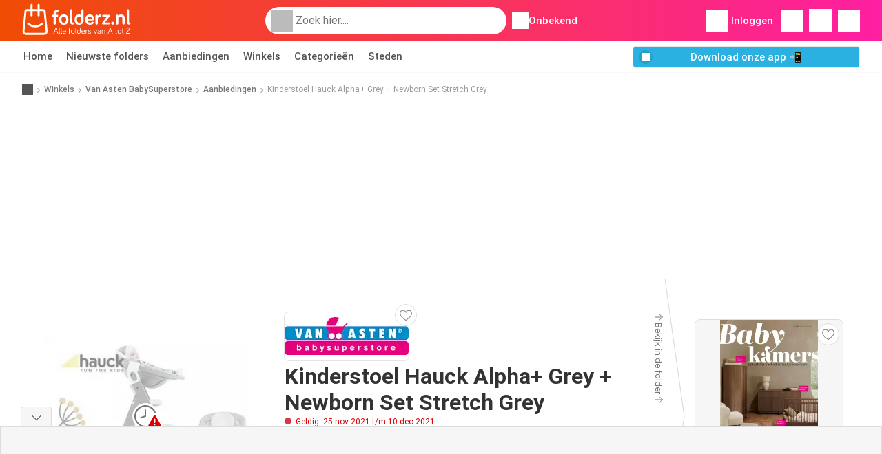

--- FILE ---
content_type: text/html; charset=UTF-8
request_url: https://www.folderz.nl/winkels/van-asten-babysuperstore/aanbiedingen/kinderstoel-hauck-alpha-grey-newborn-set-stretch-grey-aanbieding-4769127/
body_size: 43433
content:
<!DOCTYPE html><html lang="nl-NL" class="cssgrid"><head><meta http-equiv="Content-Type" content="text/html; charset=utf-8"><meta name="viewport" content="width=device-width, initial-scale=1, minimum-scale=1, maximum-scale=1"><meta name="robots" content="noindex, follow"><title>Kinderstoel Hauck Alpha+ Grey + Newborn Set Stretch Grey aanbieding bij Van Asten BabySuperstore</title><meta name="description" content="Actuele Kinderstoel Hauck Alpha+ Grey + Newborn Set Stretch Grey aanbieding bij Van Asten BabySuperstore. Bekijk de nieuwste Kinderstoel Hauck Alpha+ Grey + Newborn Set Stretch Grey aanbieding hier en koop de goedkoopste Kinderstoel Hauck Alpha+ Grey + Newborn Set Stretch Grey aanbiedingen voor de beste prijs."><meta property="og:url" content="https://www.folderz.nl/winkels/van-asten-babysuperstore/aanbiedingen/kinderstoel-hauck-alpha-grey-newborn-set-stretch-grey-aanbieding-4769127/"><meta property="og:title" content="Kinderstoel Hauck Alpha+ Grey + Newborn Set Stretch Grey aanbieding bij Van Asten BabySuperstore"><meta property="og:type" content="website"><meta property="og:description" content="Actuele Kinderstoel Hauck Alpha+ Grey + Newborn Set Stretch Grey aanbieding bij Van Asten BabySuperstore. Bekijk de nieuwste Kinderstoel Hauck Alpha+ Grey + Newborn Set Stretch Grey aanbieding hier en koop de goedkoopste Kinderstoel Hauck Alpha+ Grey + Newborn Set Stretch Grey aanbiedingen voor de beste prijs."><meta property="og:image" content="https://img.offers-cdn.net/assets/uploads/offers/nl/4769127/kinderstoel-hauck-alpha-grey-newborn-set-stretch-grey-normal.jpeg"><meta property="og:image:width" content="510"><meta property="og:image:height" content="412"><meta property="fb:app_id" content="184118808609458"><meta property="og:site_name" content="Folderz.nl"><meta property="og:locale" content="nl_NL"><link rel="preconnect" href="https://img.offers-cdn.net" crossorigin> <script type="speculationrules">
    {
    "prefetch": [{
    "where": {
    "or": [
        { "href_matches": "/winkels/*/folders-aanbiedingen" },        { "href_matches": "/bekijk/aanbiedingen/*-*" },        { "href_matches": "/winkels/*/aanbiedingen/*-aanbieding-*/" }        ]
    },
    "eagerness": "moderate"
    }]
    }
</script> <link rel="preconnect" href="https://fonts.gstatic.com"><link rel="preload" as="font" href="https://fonts.gstatic.com/s/roboto/v32/KFOmCnqEu92Fr1Mu4mxKKTU1Kg.woff2" type="font/woff2" crossorigin="anonymous"><link rel="preload" as="font" href="https://fonts.gstatic.com/s/roboto/v32/KFOlCnqEu92Fr1MmEU9fBBc4AMP6lQ.woff2" type="font/woff2" crossorigin="anonymous"><link rel="preload" as="font" href="https://fonts.gstatic.com/s/roboto/v32/KFOlCnqEu92Fr1MmWUlfBBc4AMP6lQ.woff2" type="font/woff2" crossorigin="anonymous"> <style>
    /* latin-ext */
    @font-face {
        font-family: 'Roboto';
        font-style: italic;
        font-weight: 100;
        font-display: swap;
        src: url(https://fonts.gstatic.com/s/roboto/v32/KFOiCnqEu92Fr1Mu51QrEz4dL-vwnYh2eg.woff2) format('woff2');
        unicode-range: U+0100-02BA, U+02BD-02C5, U+02C7-02CC, U+02CE-02D7, U+02DD-02FF, U+0304, U+0308, U+0329, U+1D00-1DBF, U+1E00-1E9F, U+1EF2-1EFF, U+2020, U+20A0-20AB, U+20AD-20C0, U+2113, U+2C60-2C7F, U+A720-A7FF;
    }

    /* latin */
    @font-face {
        font-family: 'Roboto';
        font-style: italic;
        font-weight: 100;
        font-display: swap;
        src: url(https://fonts.gstatic.com/s/roboto/v32/KFOiCnqEu92Fr1Mu51QrEzAdL-vwnYg.woff2) format('woff2');
        unicode-range: U+0000-00FF, U+0131, U+0152-0153, U+02BB-02BC, U+02C6, U+02DA, U+02DC, U+0304, U+0308, U+0329, U+2000-206F, U+20AC, U+2122, U+2191, U+2193, U+2212, U+2215, U+FEFF, U+FFFD;
    }

    /* latin-ext */
    @font-face {
        font-family: 'Roboto';
        font-style: italic;
        font-weight: 300;
        font-display: swap;
        src: url(https://fonts.gstatic.com/s/roboto/v32/KFOjCnqEu92Fr1Mu51TjASc0CsTYl4BOQ3o.woff2) format('woff2');
        unicode-range: U+0100-02BA, U+02BD-02C5, U+02C7-02CC, U+02CE-02D7, U+02DD-02FF, U+0304, U+0308, U+0329, U+1D00-1DBF, U+1E00-1E9F, U+1EF2-1EFF, U+2020, U+20A0-20AB, U+20AD-20C0, U+2113, U+2C60-2C7F, U+A720-A7FF;
    }

    /* latin */
    @font-face {
        font-family: 'Roboto';
        font-style: italic;
        font-weight: 300;
        font-display: swap;
        src: url(https://fonts.gstatic.com/s/roboto/v32/KFOjCnqEu92Fr1Mu51TjASc6CsTYl4BO.woff2) format('woff2');
        unicode-range: U+0000-00FF, U+0131, U+0152-0153, U+02BB-02BC, U+02C6, U+02DA, U+02DC, U+0304, U+0308, U+0329, U+2000-206F, U+20AC, U+2122, U+2191, U+2193, U+2212, U+2215, U+FEFF, U+FFFD;
    }

    /* latin-ext */
    @font-face {
        font-family: 'Roboto';
        font-style: italic;
        font-weight: 400;
        font-display: swap;
        src: url(https://fonts.gstatic.com/s/roboto/v32/KFOkCnqEu92Fr1Mu51xGIzIXKMnyrYk.woff2) format('woff2');
        unicode-range: U+0100-02BA, U+02BD-02C5, U+02C7-02CC, U+02CE-02D7, U+02DD-02FF, U+0304, U+0308, U+0329, U+1D00-1DBF, U+1E00-1E9F, U+1EF2-1EFF, U+2020, U+20A0-20AB, U+20AD-20C0, U+2113, U+2C60-2C7F, U+A720-A7FF;
    }

    /* latin */
    @font-face {
        font-family: 'Roboto';
        font-style: italic;
        font-weight: 400;
        font-display: swap;
        src: url(https://fonts.gstatic.com/s/roboto/v32/KFOkCnqEu92Fr1Mu51xIIzIXKMny.woff2) format('woff2');
        unicode-range: U+0000-00FF, U+0131, U+0152-0153, U+02BB-02BC, U+02C6, U+02DA, U+02DC, U+0304, U+0308, U+0329, U+2000-206F, U+20AC, U+2122, U+2191, U+2193, U+2212, U+2215, U+FEFF, U+FFFD;
    }

    /* latin-ext */
    @font-face {
        font-family: 'Roboto';
        font-style: italic;
        font-weight: 500;
        font-display: swap;
        src: url(https://fonts.gstatic.com/s/roboto/v32/KFOjCnqEu92Fr1Mu51S7ACc0CsTYl4BOQ3o.woff2) format('woff2');
        unicode-range: U+0100-02BA, U+02BD-02C5, U+02C7-02CC, U+02CE-02D7, U+02DD-02FF, U+0304, U+0308, U+0329, U+1D00-1DBF, U+1E00-1E9F, U+1EF2-1EFF, U+2020, U+20A0-20AB, U+20AD-20C0, U+2113, U+2C60-2C7F, U+A720-A7FF;
    }

    /* latin */
    @font-face {
        font-family: 'Roboto';
        font-style: italic;
        font-weight: 500;
        font-display: swap;
        src: url(https://fonts.gstatic.com/s/roboto/v32/KFOjCnqEu92Fr1Mu51S7ACc6CsTYl4BO.woff2) format('woff2');
        unicode-range: U+0000-00FF, U+0131, U+0152-0153, U+02BB-02BC, U+02C6, U+02DA, U+02DC, U+0304, U+0308, U+0329, U+2000-206F, U+20AC, U+2122, U+2191, U+2193, U+2212, U+2215, U+FEFF, U+FFFD;
    }

    /* latin-ext */
    @font-face {
        font-family: 'Roboto';
        font-style: italic;
        font-weight: 700;
        font-display: swap;
        src: url(https://fonts.gstatic.com/s/roboto/v32/KFOjCnqEu92Fr1Mu51TzBic0CsTYl4BOQ3o.woff2) format('woff2');
        unicode-range: U+0100-02BA, U+02BD-02C5, U+02C7-02CC, U+02CE-02D7, U+02DD-02FF, U+0304, U+0308, U+0329, U+1D00-1DBF, U+1E00-1E9F, U+1EF2-1EFF, U+2020, U+20A0-20AB, U+20AD-20C0, U+2113, U+2C60-2C7F, U+A720-A7FF;
    }

    /* latin */
    @font-face {
        font-family: 'Roboto';
        font-style: italic;
        font-weight: 700;
        font-display: swap;
        src: url(https://fonts.gstatic.com/s/roboto/v32/KFOjCnqEu92Fr1Mu51TzBic6CsTYl4BO.woff2) format('woff2');
        unicode-range: U+0000-00FF, U+0131, U+0152-0153, U+02BB-02BC, U+02C6, U+02DA, U+02DC, U+0304, U+0308, U+0329, U+2000-206F, U+20AC, U+2122, U+2191, U+2193, U+2212, U+2215, U+FEFF, U+FFFD;
    }

    /* latin-ext */
    @font-face {
        font-family: 'Roboto';
        font-style: italic;
        font-weight: 900;
        font-display: swap;
        src: url(https://fonts.gstatic.com/s/roboto/v32/KFOjCnqEu92Fr1Mu51TLBCc0CsTYl4BOQ3o.woff2) format('woff2');
        unicode-range: U+0100-02BA, U+02BD-02C5, U+02C7-02CC, U+02CE-02D7, U+02DD-02FF, U+0304, U+0308, U+0329, U+1D00-1DBF, U+1E00-1E9F, U+1EF2-1EFF, U+2020, U+20A0-20AB, U+20AD-20C0, U+2113, U+2C60-2C7F, U+A720-A7FF;
    }

    /* latin */
    @font-face {
        font-family: 'Roboto';
        font-style: italic;
        font-weight: 900;
        font-display: swap;
        src: url(https://fonts.gstatic.com/s/roboto/v32/KFOjCnqEu92Fr1Mu51TLBCc6CsTYl4BO.woff2) format('woff2');
        unicode-range: U+0000-00FF, U+0131, U+0152-0153, U+02BB-02BC, U+02C6, U+02DA, U+02DC, U+0304, U+0308, U+0329, U+2000-206F, U+20AC, U+2122, U+2191, U+2193, U+2212, U+2215, U+FEFF, U+FFFD;
    }

    /* latin-ext */
    @font-face {
        font-family: 'Roboto';
        font-style: normal;
        font-weight: 100;
        font-display: swap;
        src: url(https://fonts.gstatic.com/s/roboto/v32/KFOkCnqEu92Fr1MmgVxGIzIXKMnyrYk.woff2) format('woff2');
        unicode-range: U+0100-02BA, U+02BD-02C5, U+02C7-02CC, U+02CE-02D7, U+02DD-02FF, U+0304, U+0308, U+0329, U+1D00-1DBF, U+1E00-1E9F, U+1EF2-1EFF, U+2020, U+20A0-20AB, U+20AD-20C0, U+2113, U+2C60-2C7F, U+A720-A7FF;
    }

    /* latin */
    @font-face {
        font-family: 'Roboto';
        font-style: normal;
        font-weight: 100;
        font-display: swap;
        src: url(https://fonts.gstatic.com/s/roboto/v32/KFOkCnqEu92Fr1MmgVxIIzIXKMny.woff2) format('woff2');
        unicode-range: U+0000-00FF, U+0131, U+0152-0153, U+02BB-02BC, U+02C6, U+02DA, U+02DC, U+0304, U+0308, U+0329, U+2000-206F, U+20AC, U+2122, U+2191, U+2193, U+2212, U+2215, U+FEFF, U+FFFD;
    }

    /* latin-ext */
    @font-face {
        font-family: 'Roboto';
        font-style: normal;
        font-weight: 300;
        font-display: swap;
        src: url(https://fonts.gstatic.com/s/roboto/v32/KFOlCnqEu92Fr1MmSU5fChc4AMP6lbBP.woff2) format('woff2');
        unicode-range: U+0100-02BA, U+02BD-02C5, U+02C7-02CC, U+02CE-02D7, U+02DD-02FF, U+0304, U+0308, U+0329, U+1D00-1DBF, U+1E00-1E9F, U+1EF2-1EFF, U+2020, U+20A0-20AB, U+20AD-20C0, U+2113, U+2C60-2C7F, U+A720-A7FF;
    }

    /* latin */
    @font-face {
        font-family: 'Roboto';
        font-style: normal;
        font-weight: 300;
        font-display: swap;
        src: url(https://fonts.gstatic.com/s/roboto/v32/KFOlCnqEu92Fr1MmSU5fBBc4AMP6lQ.woff2) format('woff2');
        unicode-range: U+0000-00FF, U+0131, U+0152-0153, U+02BB-02BC, U+02C6, U+02DA, U+02DC, U+0304, U+0308, U+0329, U+2000-206F, U+20AC, U+2122, U+2191, U+2193, U+2212, U+2215, U+FEFF, U+FFFD;
    }

    /* latin-ext */
    @font-face {
        font-family: 'Roboto';
        font-style: normal;
        font-weight: 400;
        font-display: swap;
        src: url(https://fonts.gstatic.com/s/roboto/v32/KFOmCnqEu92Fr1Mu7GxKKTU1Kvnz.woff2) format('woff2');
        unicode-range: U+0100-02BA, U+02BD-02C5, U+02C7-02CC, U+02CE-02D7, U+02DD-02FF, U+0304, U+0308, U+0329, U+1D00-1DBF, U+1E00-1E9F, U+1EF2-1EFF, U+2020, U+20A0-20AB, U+20AD-20C0, U+2113, U+2C60-2C7F, U+A720-A7FF;
    }

    /* latin */
    @font-face {
        font-family: 'Roboto';
        font-style: normal;
        font-weight: 400;
        font-display: swap;
        src: url(https://fonts.gstatic.com/s/roboto/v32/KFOmCnqEu92Fr1Mu4mxKKTU1Kg.woff2) format('woff2');
        unicode-range: U+0000-00FF, U+0131, U+0152-0153, U+02BB-02BC, U+02C6, U+02DA, U+02DC, U+0304, U+0308, U+0329, U+2000-206F, U+20AC, U+2122, U+2191, U+2193, U+2212, U+2215, U+FEFF, U+FFFD;
    }

    /* latin-ext */
    @font-face {
        font-family: 'Roboto';
        font-style: normal;
        font-weight: 500;
        font-display: swap;
        src: url(https://fonts.gstatic.com/s/roboto/v32/KFOlCnqEu92Fr1MmEU9fChc4AMP6lbBP.woff2) format('woff2');
        unicode-range: U+0100-02BA, U+02BD-02C5, U+02C7-02CC, U+02CE-02D7, U+02DD-02FF, U+0304, U+0308, U+0329, U+1D00-1DBF, U+1E00-1E9F, U+1EF2-1EFF, U+2020, U+20A0-20AB, U+20AD-20C0, U+2113, U+2C60-2C7F, U+A720-A7FF;
    }

    /* latin */
    @font-face {
        font-family: 'Roboto';
        font-style: normal;
        font-weight: 500;
        font-display: swap;
        src: url(https://fonts.gstatic.com/s/roboto/v32/KFOlCnqEu92Fr1MmEU9fBBc4AMP6lQ.woff2) format('woff2');
        unicode-range: U+0000-00FF, U+0131, U+0152-0153, U+02BB-02BC, U+02C6, U+02DA, U+02DC, U+0304, U+0308, U+0329, U+2000-206F, U+20AC, U+2122, U+2191, U+2193, U+2212, U+2215, U+FEFF, U+FFFD;
    }

    /* latin-ext */
    @font-face {
        font-family: 'Roboto';
        font-style: normal;
        font-weight: 700;
        font-display: swap;
        src: url(https://fonts.gstatic.com/s/roboto/v32/KFOlCnqEu92Fr1MmWUlfChc4AMP6lbBP.woff2) format('woff2');
        unicode-range: U+0100-02BA, U+02BD-02C5, U+02C7-02CC, U+02CE-02D7, U+02DD-02FF, U+0304, U+0308, U+0329, U+1D00-1DBF, U+1E00-1E9F, U+1EF2-1EFF, U+2020, U+20A0-20AB, U+20AD-20C0, U+2113, U+2C60-2C7F, U+A720-A7FF;
    }

    /* latin */
    @font-face {
        font-family: 'Roboto';
        font-style: normal;
        font-weight: 700;
        font-display: swap;
        src: url(https://fonts.gstatic.com/s/roboto/v32/KFOlCnqEu92Fr1MmWUlfBBc4AMP6lQ.woff2) format('woff2');
        unicode-range: U+0000-00FF, U+0131, U+0152-0153, U+02BB-02BC, U+02C6, U+02DA, U+02DC, U+0304, U+0308, U+0329, U+2000-206F, U+20AC, U+2122, U+2191, U+2193, U+2212, U+2215, U+FEFF, U+FFFD;
    }

    /* latin-ext */
    @font-face {
        font-family: 'Roboto';
        font-style: normal;
        font-weight: 900;
        font-display: swap;
        src: url(https://fonts.gstatic.com/s/roboto/v32/KFOlCnqEu92Fr1MmYUtfChc4AMP6lbBP.woff2) format('woff2');
        unicode-range: U+0100-02BA, U+02BD-02C5, U+02C7-02CC, U+02CE-02D7, U+02DD-02FF, U+0304, U+0308, U+0329, U+1D00-1DBF, U+1E00-1E9F, U+1EF2-1EFF, U+2020, U+20A0-20AB, U+20AD-20C0, U+2113, U+2C60-2C7F, U+A720-A7FF;
    }

    /* latin */
    @font-face {
        font-family: 'Roboto';
        font-style: normal;
        font-weight: 900;
        font-display: swap;
        src: url(https://fonts.gstatic.com/s/roboto/v32/KFOlCnqEu92Fr1MmYUtfBBc4AMP6lQ.woff2) format('woff2');
        unicode-range: U+0000-00FF, U+0131, U+0152-0153, U+02BB-02BC, U+02C6, U+02DA, U+02DC, U+0304, U+0308, U+0329, U+2000-206F, U+20AC, U+2122, U+2191, U+2193, U+2212, U+2215, U+FEFF, U+FFFD;
    }</style> <link rel="preload" as="image" href="https://img.offers-cdn.net/assets/uploads/offers/nl/4769127/kinderstoel-hauck-alpha-grey-newborn-set-stretch-grey-thumbWebP.webp" fetchpriority="high"/> <script src="https://securepubads.g.doubleclick.net/tag/js/gpt.js" async></script> <script>
        window.xhrDomain = 'https://www.folderz.nl';
    </script> <link rel="shortcut icon" type="image/x-icon" href="https://img.offers-cdn.net/assets/images/logos/nl/favicon.ico"/><link rel="canonical" href="https://www.folderz.nl/winkels/van-asten-babysuperstore/aanbiedingen/kinderstoel-hauck-alpha-grey-newborn-set-stretch-grey-aanbieding-4769127/"/><link rel="preload" href="https://img.offers-cdn.net/build/folderz2025-prod/20260130111156-412393/assets/frontend/build/pages/offer-deferred-critical.e0d02576.css" as="style" onload="this.onload=null;this.rel='stylesheet'"><noscript><link rel="stylesheet" href="https://img.offers-cdn.net/build/folderz2025-prod/20260130111156-412393/assets/frontend/build/pages/offer-deferred-critical.e0d02576.css"></noscript> <style>
        html{font-family:sans-serif;line-height:1.15;-webkit-text-size-adjust:100%;-webkit-tap-highlight-color:rgba(0,0,0,0)}article,aside,footer,header,main,nav,section{display:block}body{text-align:left}hr{box-sizing:initial;height:0;overflow:visible}b,strong{font-weight:bolder}small{font-size:80%}a{background-color:#0000}a:not([href]):not([class]),a:not([href]):not([class]):hover{color:inherit;text-decoration:none}code{font-family:SFMono-Regular,Menlo,Monaco,Consolas,Liberation Mono,Courier New,monospace;font-size:1em}img{border-style:none}img,svg{vertical-align:middle}svg{overflow:hidden}caption{caption-side:bottom;padding-bottom:.75rem;padding-top:.75rem}label{margin-bottom:.5rem}button:focus:not(:focus-visible){outline:0}button,input{overflow:visible}[type=button]::-moz-focus-inner,[type=reset]::-moz-focus-inner,[type=submit]::-moz-focus-inner,button::-moz-focus-inner{border-style:none;padding:0}input[type=checkbox],input[type=radio]{box-sizing:border-box;padding:0}textarea{overflow:auto}legend{color:inherit;display:block;font-size:1.5rem;max-width:100%;white-space:normal}[type=number]::-webkit-inner-spin-button,[type=number]::-webkit-outer-spin-button{height:auto}[type=search]{-webkit-appearance:none}[type=search]::-webkit-search-decoration{-webkit-appearance:none}template{display:none}.align-bottom{vertical-align:bottom!important}.bg-primary{background-color:#ff661f!important}a.bg-primary:focus,a.bg-primary:hover,button.bg-primary:focus,button.bg-primary:hover{background-color:#eb4a00!important}.bg-secondary{background-color:#2cb5e6!important}a.bg-secondary:focus,a.bg-secondary:hover,button.bg-secondary:focus,button.bg-secondary:hover{background-color:#1899c7!important}.bg-success{background-color:#08c36c!important}a.bg-success:focus,a.bg-success:hover,button.bg-success:focus,button.bg-success:hover{background-color:#069251!important}.bg-info{background-color:#62c8ec!important}a.bg-info:focus,a.bg-info:hover,button.bg-info:focus,button.bg-info:hover{background-color:#35b8e6!important}.bg-warning{background-color:#fc3!important}a.bg-warning:focus,a.bg-warning:hover,button.bg-warning:focus,button.bg-warning:hover{background-color:#ffbf00!important}.bg-danger{background-color:#d00!important}a.bg-danger:focus,a.bg-danger:hover,button.bg-danger:focus,button.bg-danger:hover{background-color:#a00!important}.bg-light{background-color:#f6f6f6!important}a.bg-light:focus,a.bg-light:hover,button.bg-light:focus,button.bg-light:hover{background-color:#ddd!important}.bg-dark{background-color:#555!important}a.bg-dark:focus,a.bg-dark:hover,button.bg-dark:focus,button.bg-dark:hover{background-color:#3c3c3c!important}.bg-primary-dark{background-color:#f04c03!important}a.bg-primary-dark:focus,a.bg-primary-dark:hover,button.bg-primary-dark:focus,button.bg-primary-dark:hover{background-color:#be3c02!important}.bg-secondary-light{background-color:#62c8ec!important}a.bg-secondary-light:focus,a.bg-secondary-light:hover,button.bg-secondary-light:focus,button.bg-secondary-light:hover{background-color:#35b8e6!important}.bg-secondary-lighter{background-color:#96daf3!important}a.bg-secondary-lighter:focus,a.bg-secondary-lighter:hover,button.bg-secondary-lighter:focus,button.bg-secondary-lighter:hover{background-color:#68caee!important}.bg-secondary-lightest{background-color:#d4f0fa!important}a.bg-secondary-lightest:focus,a.bg-secondary-lightest:hover,button.bg-secondary-lightest:focus,button.bg-secondary-lightest:hover{background-color:#a6e0f5!important}.bg-darker{background-color:#333!important}a.bg-darker:focus,a.bg-darker:hover,button.bg-darker:focus,button.bg-darker:hover{background-color:#1a1a1a!important}.bg-white{background-color:#fff!important}.bg-transparent{background-color:#0000!important}.border{border:1px solid #bbb!important}.border-bottom{border-bottom:1px solid #bbb!important}.border-0{border:0!important}.border-top-0{border-top:0!important}.border-bottom-0{border-bottom:0!important}.border-secondary{border-color:#2cb5e6!important}.border-light{border-color:#f6f6f6!important}.rounded{border-radius:.25rem!important}.rounded-bottom{border-bottom-left-radius:.25rem!important;border-bottom-right-radius:.25rem!important}.rounded-circle{border-radius:50%!important}.rounded-pill{border-radius:50rem!important}.rounded-0{border-radius:0!important}.clearfix:after{clear:both;content:"";display:block}.d-none{display:none!important}.d-inline-block{display:inline-block!important}.d-block{display:block!important}.d-flex{display:flex!important}.d-inline-flex{display:inline-flex!important}@media(min-width:520px){.d-sm-block{display:block!important}}@media(min-width:767px){.d-md-none{display:none!important}.d-md-inline{display:inline!important}.d-md-block{display:block!important}.d-md-flex{display:flex!important}}@media(min-width:1004px){.d-lg-none{display:none!important}.d-lg-block{display:block!important}.d-lg-flex{display:flex!important}.d-lg-inline-flex{display:inline-flex!important}}@media(min-width:1239px){.d-xl-block{display:block!important}.d-xl-flex{display:flex!important}}.flex-row{flex-direction:row!important}.flex-column{flex-direction:column!important}.flex-row-reverse{flex-direction:row-reverse!important}.flex-column-reverse{flex-direction:column-reverse!important}.flex-wrap{flex-wrap:wrap!important}.flex-nowrap{flex-wrap:nowrap!important}.flex-grow-1{flex-grow:1!important}.flex-shrink-0{flex-shrink:0!important}.flex-shrink-1{flex-shrink:1!important}.justify-content-start{justify-content:flex-start!important}.justify-content-end{justify-content:flex-end!important}.justify-content-center{justify-content:center!important}.justify-content-between{justify-content:space-between!important}.justify-content-around{justify-content:space-around!important}.align-items-start{align-items:flex-start!important}.align-items-center{align-items:center!important}.align-items-baseline{align-items:baseline!important}.align-items-stretch{align-items:stretch!important}.align-self-start{align-self:flex-start!important}.align-self-end{align-self:flex-end!important}.align-self-center{align-self:center!important}@media(min-width:767px){.flex-md-row{flex-direction:row!important}}@media(min-width:1004px){.flex-lg-row{flex-direction:row!important}}.float-left{float:left!important}.float-right{float:right!important}.overflow-hidden{overflow:hidden!important}.position-relative{position:relative!important}.position-absolute{position:absolute!important}.position-fixed{position:fixed!important}.sr-only{height:1px;margin:-1px;overflow:hidden;padding:0;position:absolute;width:1px;clip:rect(0,0,0,0);border:0;white-space:nowrap}.shadow-sm{box-shadow:0 .125rem .25rem rgba(0,0,0,.075)!important}.shadow-lg{box-shadow:0 1rem 3rem rgba(0,0,0,.175)!important}.w-25{width:25%!important}.w-50{width:50%!important}.w-75{width:75%!important}.w-100{width:100%!important}.w-auto{width:auto!important}.h-100{height:100%!important}.h-auto{height:auto!important}.mw-100{max-width:100%!important}.mh-100{max-height:100%!important}.m-0{margin:0!important}.mt-0,.my-0{margin-top:0!important}.mr-0{margin-right:0!important}.mb-0,.my-0{margin-bottom:0!important}.ml-0{margin-left:0!important}.m-1{margin:.25rem!important}.mt-1,.my-1{margin-top:.25rem!important}.mr-1{margin-right:.25rem!important}.mb-1,.my-1{margin-bottom:.25rem!important}.ml-1{margin-left:.25rem!important}.mt-2,.my-2{margin-top:.5rem!important}.mr-2,.mx-2{margin-right:.5rem!important}.mb-2,.my-2{margin-bottom:.5rem!important}.ml-2,.mx-2{margin-left:.5rem!important}.m-3{margin:1rem!important}.mt-3,.my-3{margin-top:1rem!important}.mr-3{margin-right:1rem!important}.mb-3,.my-3{margin-bottom:1rem!important}.ml-3{margin-left:1rem!important}.mt-4{margin-top:1.5rem!important}.mr-4{margin-right:1.5rem!important}.my-5{margin-top:2rem!important}.mx-5{margin-right:2rem!important}.mb-5,.my-5{margin-bottom:2rem!important}.ml-5,.mx-5{margin-left:2rem!important}.p-0{padding:0!important}.px-0{padding-right:0!important}.pb-0{padding-bottom:0!important}.pl-0,.px-0{padding-left:0!important}.p-1{padding:.25rem!important}.pt-1,.py-1{padding-top:.25rem!important}.pr-1,.px-1{padding-right:.25rem!important}.pb-1,.py-1{padding-bottom:.25rem!important}.pl-1,.px-1{padding-left:.25rem!important}.p-2{padding:.5rem!important}.py-2{padding-top:.5rem!important}.pr-2,.px-2{padding-right:.5rem!important}.pb-2,.py-2{padding-bottom:.5rem!important}.pl-2,.px-2{padding-left:.5rem!important}.p-3{padding:1rem!important}.pt-3,.py-3{padding-top:1rem!important}.pr-3,.px-3{padding-right:1rem!important}.pb-3,.py-3{padding-bottom:1rem!important}.pl-3,.px-3{padding-left:1rem!important}.p-4{padding:1.5rem!important}.pt-4{padding-top:1.5rem!important}.px-4{padding-left:1.5rem!important;padding-right:1.5rem!important}.py-5{padding-top:2rem!important}.pr-5{padding-right:2rem!important}.pb-5,.py-5{padding-bottom:2rem!important}.mt-n2,.my-n2{margin-top:-.5rem!important}.mx-n2{margin-right:-.5rem!important}.my-n2{margin-bottom:-.5rem!important}.mx-n2{margin-left:-.5rem!important}.mt-n3{margin-top:-1rem!important}.mx-n3{margin-right:-1rem!important}.mb-n3{margin-bottom:-1rem!important}.mx-n3{margin-left:-1rem!important}.mt-auto,.my-auto{margin-top:auto!important}.mr-auto,.mx-auto{margin-right:auto!important}.mb-auto,.my-auto{margin-bottom:auto!important}.ml-auto,.mx-auto{margin-left:auto!important}@media(min-width:767px){.mx-md-0{margin-left:0!important;margin-right:0!important}.mb-md-1{margin-bottom:.25rem!important}.ml-md-2{margin-left:.5rem!important}.mb-md-3{margin-bottom:1rem!important}.my-md-5{margin-bottom:2rem!important;margin-top:2rem!important}.px-md-0{padding-left:0!important;padding-right:0!important}.px-md-3{padding-left:1rem!important;padding-right:1rem!important}.pr-md-4{padding-right:1.5rem!important}.py-md-5{padding-bottom:2rem!important;padding-top:2rem!important}}@media(min-width:1004px){.mr-lg-3{margin-right:1rem!important}.ml-lg-3{margin-left:1rem!important}}@media(min-width:1239px){.px-xl-3{padding-left:1rem!important;padding-right:1rem!important}}.stretched-link:after{background-color:#0000;bottom:0;content:"";left:0;pointer-events:auto;position:absolute;right:0;top:0;z-index:1}.text-nowrap{white-space:nowrap!important}.text-truncate{overflow:hidden;text-overflow:ellipsis;white-space:nowrap}.text-left{text-align:left!important}.text-center{text-align:center!important}.text-lowercase{text-transform:lowercase!important}.text-uppercase{text-transform:uppercase!important}.font-weight-normal{font-weight:400!important}.font-weight-bold{font-weight:700!important}.text-white{color:#fff!important}.text-primary{color:#ff661f!important}a.text-primary:focus,a.text-primary:hover{color:#d24200!important}.text-secondary{color:#2cb5e6!important}a.text-secondary:focus,a.text-secondary:hover{color:#1588b1!important}.text-danger{color:#d00!important}a.text-danger:focus,a.text-danger:hover{color:#910000!important}.text-dark{color:#555!important}a.text-dark:focus,a.text-dark:hover{color:#2f2f2f!important}.text-muted{color:#999!important}.text-decoration-none{text-decoration:none!important}.text-break{word-break:break-word!important;word-wrap:break-word!important}.text-reset{color:inherit!important}.visible{visibility:visible!important}@keyframes progress-bar-stripes{0%{background-position:1rem 0}to{background-position:0 0}}.progress{background-color:#eaeaea;border-radius:.25rem;font-size:.703125rem;height:1rem;line-height:0}.progress,.progress-bar{display:flex;overflow:hidden}.progress-bar{background-color:#ff661f;color:#fff;flex-direction:column;justify-content:center;text-align:center;transition:width .6s ease;white-space:nowrap}@media(prefers-reduced-motion:reduce){.progress-bar{transition:none}}*,:after,:before{box-sizing:border-box}@media(prefers-reduced-motion:no-preference){:root{scroll-behavior:smooth}}body{background-color:#fff;color:#333;font-family:Roboto,Helvetica Neue,Arial,Noto Sans,-apple-system,BlinkMacSystemFont,Segoe UI,sans-serif,Apple Color Emoji,Segoe UI Emoji,Segoe UI Symbol,Noto Color Emoji;font-size:.9375rem;font-weight:400;line-height:1.5;margin:0;-webkit-text-size-adjust:100%;-webkit-tap-highlight-color:rgba(0,0,0,0)}hr{background-color:currentColor;border:0;color:#ddd;margin:20px 0;opacity:1}hr:not([size]){height:1px}h1,h2,h3,h4,h5,h6{color:inherit;font-family:inherit;font-weight:500;line-height:1.2;margin-bottom:.5rem;margin-top:0}h1{font-size:calc(1.325rem + .9vw)}@media(min-width:1200px){h1{font-size:2rem}}h2{font-size:calc(1.2875rem + .45vw)}@media(min-width:1200px){h2{font-size:1.625rem}}h3{font-size:calc(1.2625rem + .15vw)}@media(min-width:1200px){h3{font-size:1.375rem}}h4{font-size:1.125rem}h5{font-size:1rem}h6{font-size:.9375rem}p{margin-top:0}address,p{margin-bottom:1rem}address{font-style:normal;line-height:inherit}ul{margin-bottom:1rem;margin-top:0;padding-left:2rem}ul ul{margin-bottom:0}dd{margin-bottom:.5rem;margin-left:0}b,strong{font-weight:700}small{font-size:.875em}mark{background-color:#fcf8e3;padding:.2em}a{text-decoration:inherit}a,a:hover{color:inherit}a:hover{text-decoration:underline}a:not([href]):not([class]),a:not([href]):not([class]):hover{color:inherit;text-decoration:none}img,svg{vertical-align:middle}table{border-collapse:collapse;caption-side:bottom}caption{color:#999;padding-bottom:.5rem;padding-top:.5rem;text-align:left}th{text-align:inherit;text-align:-webkit-match-parent}tbody,td,th,thead,tr{border:0 solid;border-color:inherit}label{display:inline-block}button{border-radius:0}button:focus{outline:1px dotted;outline:5px auto -webkit-focus-ring-color}button,input,select,textarea{font-family:inherit;font-size:inherit;line-height:inherit;margin:0}button,select{text-transform:none}[role=button]{cursor:pointer}select{word-wrap:normal}[list]::-webkit-calendar-picker-indicator{display:none}[type=button],[type=reset],[type=submit],button{-webkit-appearance:button}[type=button]:not(:disabled),[type=reset]:not(:disabled),[type=submit]:not(:disabled),button:not(:disabled){cursor:pointer}::-moz-focus-inner{border-style:none;padding:0}textarea{resize:vertical}legend{float:left;font-size:calc(1.275rem + .3vw);line-height:inherit;margin-bottom:.5rem;padding:0;width:100%}@media(min-width:1200px){legend{font-size:1.5rem}}legend+*{clear:left}::-webkit-datetime-edit-day-field,::-webkit-datetime-edit-fields-wrapper,::-webkit-datetime-edit-hour-field,::-webkit-datetime-edit-minute,::-webkit-datetime-edit-month-field,::-webkit-datetime-edit-text,::-webkit-datetime-edit-year-field{padding:0}::-webkit-inner-spin-button{height:auto}[type=search]{-webkit-appearance:textfield;outline-offset:-2px}::-webkit-search-decoration{-webkit-appearance:none}::-webkit-color-swatch-wrapper{padding:0}::file-selector-button{font:inherit}::-webkit-file-upload-button{-webkit-appearance:button;font:inherit}output{display:inline-block}iframe{border:0}summary{cursor:pointer;display:list-item}progress{vertical-align:initial}[hidden]{display:none!important}body{overflow-y:scroll;padding:0;-webkit-font-smoothing:antialiased}@media(min-width:767px){body{margin-bottom:100px}}body,html{max-width:100vw!important}html{scrollbar-gutter:stable}.hidden,[v-cloak]{display:none!important}@media(max-width:767px){.desktop-only{display:none}}.h1,.h2,.h3,.h4,.h5,.h6,h1,h2,h3,h4,h5,h6{color:inherit;font-family:inherit;line-height:1.2;margin-bottom:.5rem}.h1,h1{font-size:1.625rem}.h1,.h2,h1,h2{font-weight:700}.h2,h2{font-size:1.4375rem}.h3,h3{font-size:1.375rem}.h3,.h4,h3,h4{font-weight:500}.h4,h4{font-size:1.125rem}.h5,h5{font-size:1rem}.h5,.h6,h5,h6{font-weight:500}.h6,h6{font-size:.9375rem}@media(min-width:1004px){.h1,h1{font-size:2rem}.h2,h2{font-size:1.625rem}.h3,h3{font-size:1.375rem}.h4,h4{font-size:1.125rem}.h5,h5{font-size:1rem}.h6,h6{font-size:.9375rem}}.small,small{font-size:.875em}.mark,mark{background-color:#fcf8e3;padding:.2em}.txt-xs{font-size:.688rem}@media(min-width:520px){.txt-xs{font-size:.75rem}}.txt-sm{font-size:.75rem}@media(min-width:520px){.txt-sm{font-size:.8125rem}}.txt-md{font-size:.8125rem}@media(min-width:520px){.txt-md{font-size:.9375rem}}.flyer__name,.txt-title{font-size:.875rem;font-weight:500}@media(min-width:520px){.flyer__name,.txt-title{font-size:1rem}}.txt-light{color:#777}.txt-lighter{color:#999}.txt-white{color:#fff}.txt-danger{color:#d00}.txt-primary{color:#ff661f}.txt-secondary{color:#2cb5e6}.txt-gray{color:#777}.txt-light-800{color:#555}.txt-line-through{text-decoration:line-through}.txt-link{text-decoration:underline}.txt-link:hover{text-decoration:none}.line-height-sm{line-height:1.25}.txt-weight-medium{font-weight:500}.text-align-center{text-align:center}.add_w2_h1{display:none}@media (-ms-high-contrast:none),screen and (-ms-high-contrast:active){.add_w2_h1{width:450px}}@media(min-width:767px){.add_w2_h1{border:none;box-shadow:none;display:block;grid-column-end:-3;grid-column-start:-1;grid-row-end:2;grid-row-start:1}.add_w2_h1.add_start{grid-column-end:3;grid-column-start:1;grid-row-end:2;grid-row-start:1}}.add_w2_h1_mobile{display:block;grid-column-end:-1;grid-column-start:1;margin-bottom:0;width:100%}@media(min-width:767px){.add_w2_h1_mobile{display:none;margin-bottom:0}}.add_wfull_h1{display:none}@media(min-width:767px){.add_wfull_h1{border:none;box-shadow:none;display:block;grid-column-end:-1;grid-column-start:1;grid-row-end:4;grid-row-start:3;width:100%}}.grid-rows__5{grid-row-end:7;grid-row-start:6}.add_wfull_h1_inline{border:none;box-shadow:none;grid-column-end:-1;grid-column-start:1;width:100%}.add_wfull_h1,.grid__row+.adsbygoogle{margin-bottom:.6666666667rem}@media(min-width:520px){.add_wfull_h1,.grid__row+.adsbygoogle{margin-bottom:1rem}}.adsbygoogle{height:100%;margin-left:auto;margin-right:auto;max-height:100%;max-width:100%;min-height:60px;min-width:250px;overflow:hidden;text-align:center;width:100%}.adBanner{background-color:#0000;height:1px;width:1px}.advertisment{align-items:center;color:#000;height:100%;justify-content:center;max-height:100%;max-width:100%}.advert,.advertisment{display:flex;margin:auto}.advert{text-align:center}@media(max-width:767px){.advert.desktop{display:none}}@media(min-width:767px){.advert.mobile{display:none}}.advert--debug{background:#eaeaea;min-height:300px;min-width:auto!important;position:relative}.advert--debug:after{color:#bcbcbc;content:"ADVERTISEMENT";font-size:2em;font-weight:700;left:50%;position:absolute;top:50%;transform:translateX(-50%) translateY(-50%)}.advert div{margin:auto;text-align:center}.advert.refresh{display:none}@media(min-width:767px){.ad_d_big{display:block;min-height:250px}.ad_d_small{display:block;min-height:280px;min-width:336px}}@media(max-width:767px){.ad_m_small{display:block;min-height:280px;min-width:336px}.ad_m_xsmall{display:block;min-height:50px;min-width:320px}}.ad_sticky{display:block;min-height:50px;min-width:320px}.sticky-advert{position:sticky;top:120px}.icn-16{height:16px;width:16px}.icn-16 circle[stroke]:not([stroke=""]),.icn-16 path[stroke]:not([stroke=""]),.icn-16 rect[stroke]:not([stroke=""]){stroke-width:2px!important}.icn-24{height:24px;width:24px}.icn-24 circle[stroke]:not([stroke=""]),.icn-24 path[stroke]:not([stroke=""]),.icn-24 rect[stroke]:not([stroke=""]){stroke-width:1.6px!important}.icn-32{height:32px;width:32px}.icn-32 circle[stroke]:not([stroke=""]),.icn-32 path[stroke]:not([stroke=""]),.icn-32 rect[stroke]:not([stroke=""]){stroke-width:1.4px!important}svg[class*=icn-] circle[fill=""],svg[class*=icn-] path[fill=""],svg[class*=icn-] rect[fill=""]{fill:#0000}svg[class*=icn-] circle[fill]:not([fill=""]),svg[class*=icn-] path[fill]:not([fill=""]),svg[class*=icn-] rect[fill]:not([fill=""]){fill:currentColor!important}svg[class*=icn-] circle[stroke=""],svg[class*=icn-] path[stroke=""],svg[class*=icn-] rect[stroke=""]{stroke:#0000}svg[class*=icn-] circle[stroke]:not([stroke=""]),svg[class*=icn-] path[stroke]:not([stroke=""]),svg[class*=icn-] rect[stroke]:not([stroke=""]){stroke:currentColor!important}.btn{align-items:center;background-color:#0000;border:1px solid #0000;border-radius:6px;display:inline-flex;flex-basis:auto;flex-grow:0;flex-shrink:0;font-weight:500;height:2rem;justify-content:center;max-width:100%;min-height:2rem;min-width:2rem;padding-left:.375rem;padding-right:.375rem;text-align:center;transition:color .15s ease-in-out,background-color .15s ease-in-out,border-color .15s ease-in-out,box-shadow .15s ease-in-out;-webkit-user-select:none;user-select:none;vertical-align:middle;white-space:nowrap}.btn,.btn:hover{color:#333;text-decoration:none}.btn.focus,.btn:focus{box-shadow:0 0 0 .25rem #ff661f40;outline:0}.btn.disabled,.btn:disabled{box-shadow:none;opacity:.5}.btn:not(:disabled):not(.disabled){cursor:pointer}.btn .btn-label{line-height:2rem;margin:0 .1875rem}a.btn.disabled{pointer-events:none}.btn-primary{background-color:#ff661f;border-color:#ff661f;color:#fff}.btn-primary.active,.btn-primary:hover{background-color:#eb4a00;border-color:#f84f00;box-shadow:0 0 0 .1875rem #ff661f40;color:#fff}.btn-primary.focus,.btn-primary:focus{background-color:#f84f00;border-color:#f84f00;box-shadow:0 0 0 .25rem #ff7d4180;color:#fff}.btn-primary.disabled,.btn-primary:disabled{background-color:#e96e35;border-color:#e96e35;color:#fff}.btn-primary.disabled.active,.btn-primary.disabled:hover,.btn-primary:disabled.active,.btn-primary:disabled:hover{box-shadow:none!important}.btn-secondary{background-color:#2cb5e6;border-color:#2cb5e6;color:#fff}.btn-secondary.active,.btn-secondary:hover{background-color:#1899c7;border-color:#19a2d3;box-shadow:0 0 0 .1875rem #2cb5e640;color:#fff}.btn-secondary.focus,.btn-secondary:focus{background-color:#19a2d3;border-color:#19a2d3;box-shadow:0 0 0 .25rem #4cc0ea80;color:#fff}.btn-secondary.disabled,.btn-secondary:disabled{background-color:#44aace;border-color:#44aace;color:#fff}.btn-secondary.disabled.active,.btn-secondary.disabled:hover,.btn-secondary:disabled.active,.btn-secondary:disabled:hover{box-shadow:none!important}.btn-light{background-color:#eaeaea;border-color:#eaeaea;color:#333}.btn-light.active,.btn-light:hover{background-color:#d1d1d1;border-color:#d7d7d7;box-shadow:0 0 0 .1875rem #eaeaea40;color:#333}.btn-light.focus,.btn-light:focus{background-color:#d7d7d7;border-color:#d7d7d7;box-shadow:0 0 0 .25rem #cfcfcf80;color:#333}.btn-light.disabled,.btn-light:disabled{background-color:#eaeaea;border-color:#eaeaea;color:#333}.btn-light.disabled.active,.btn-light.disabled:hover,.btn-light:disabled.active,.btn-light:disabled:hover{box-shadow:none!important}.btn-green{background-color:#08c36c;border-color:#08c36c;color:#fff}.btn-green.active,.btn-green:hover{background-color:#069251;border-color:#069e58;box-shadow:0 0 0 .1875rem #08c36c40;color:#fff}.btn-green.focus,.btn-green:focus{background-color:#069e58;border-color:#069e58;box-shadow:0 0 0 .25rem #2dcc8280;color:#fff}.btn-green.disabled,.btn-green:disabled{background-color:#1caf6b;border-color:#1caf6b;color:#fff}.btn-green.disabled.active,.btn-green.disabled:hover,.btn-green:disabled.active,.btn-green:disabled:hover{box-shadow:none!important}.btn-outline-primary{border-color:#ff661f;color:#ff661f}.btn-outline-primary.active,.btn-outline-primary:hover{background-color:#0000;border-color:#f84f00;box-shadow:0 0 0 .1875rem #ff661f40;color:#f84f00}.btn-outline-primary.focus,.btn-outline-primary:focus{box-shadow:0 0 0 .25rem #ff661f80}.btn-outline-primary.disabled,.btn-outline-primary:disabled{background-color:#0000;border-color:#e3703b;color:#e3703b}.btn-outline-primary.disabled.active,.btn-outline-primary.disabled:hover,.btn-outline-primary:disabled.active,.btn-outline-primary:disabled:hover{box-shadow:none!important}.btn-outline-secondary{border-color:#2cb5e6;color:#2cb5e6}.btn-outline-secondary.active,.btn-outline-secondary:hover{background-color:#0000;border-color:#19a2d3;box-shadow:0 0 0 .1875rem #2cb5e640;color:#19a2d3}.btn-outline-secondary.focus,.btn-outline-secondary:focus{box-shadow:0 0 0 .25rem #2cb5e680}.btn-outline-secondary.disabled,.btn-outline-secondary:disabled{background-color:#0000;border-color:#4aa7c9;color:#4aa7c9}.btn-outline-secondary.disabled.active,.btn-outline-secondary.disabled:hover,.btn-outline-secondary:disabled.active,.btn-outline-secondary:disabled:hover{box-shadow:none!important}.btn-outline-tertiary{border-color:#ddd;color:#ddd}.btn-outline-tertiary.active,.btn-outline-tertiary:hover{background-color:#0000;border-color:#cacaca;box-shadow:0 0 0 .1875rem #dddddd40;color:#cacaca}.btn-outline-tertiary.focus,.btn-outline-tertiary:focus{box-shadow:0 0 0 .25rem #dddddd80}.btn-outline-tertiary.disabled,.btn-outline-tertiary:disabled{background-color:#0000;border-color:#ddd;color:#ddd}.btn-outline-tertiary.disabled.active,.btn-outline-tertiary.disabled:hover,.btn-outline-tertiary:disabled.active,.btn-outline-tertiary:disabled:hover{box-shadow:none!important}.btn-lg{border-radius:8px;font-size:.9375rem;height:2.5rem;min-height:2.5rem;min-width:2.5rem;padding-left:.5rem;padding-right:.5rem}.btn-lg .btn-label{line-height:2.5rem;margin:0 .25rem}.btn-sm{border-radius:4px;font-size:.8125rem;height:1.5rem;min-height:1.5rem;min-width:1.5rem;padding-left:.25rem;padding-right:.25rem}.btn-sm .btn-label{line-height:1.5rem;margin:0 .125rem}.btn-icn-only{border-radius:50%!important;padding:0!important}.btn-icn-only .btn-label{display:none!important}.btn-icn-right{flex-direction:row-reverse}.btn-wide{min-width:280px}.btn-pill{border-radius:30px!important}.btn-block{display:flex;flex-grow:1;width:100%}.btn-block+.btn-block{margin-top:.5rem}.btn-black-friday--active{background:#333;color:#fff}.btn-black-friday--active:hover{color:#bbb}.page-promotion-btn{border-radius:.3rem;padding:0 5rem;position:relative;transition:all .3s;width:100%}.page-promotion-btn .btn-label{align-items:center;color:#fff;display:flex;justify-content:center;line-height:inherit}.page-promotion-btn .btn-label .icon{align-items:center;border-radius:50%;box-shadow:inset 0 0 0 1000px #0000001a;display:flex;height:20px;justify-content:center;left:.5em;margin-right:auto;position:absolute;width:20px}@media(max-width:767px){.page-promotion-btn{height:100%;padding:0 2.5rem;text-wrap:wrap}}@media(max-width:1239px){.page-promotion-btn{font-size:.75rem;padding:0 2rem}}.page-promotion-btn:hover{color:#fff;text-decoration:none}.click-out-button{background:#fff;border:2px solid #2cb5e6;height:32px;max-height:100%;max-width:100%;min-height:auto;min-width:auto;padding:6.5px 7px;width:32px}@media(min-width:767px){.click-out-button{height:24px;padding:6px;width:24px}}.click-out-button.active,.click-out-button:hover{box-shadow:0 0 0 5px #3db8ea80}.btn-outline-tertiary,.btn-outline-tertiary:active,.btn-outline-tertiary:hover{color:#777}.container{margin-left:auto;margin-right:auto;max-width:89.5rem;padding-left:1rem;padding-right:1rem;width:100%}@media(min-width:1004px){.container{max-width:91.5rem;padding-left:2rem;padding-right:2rem}}main{margin-top:3.125rem;padding-top:1rem}main.main--higher-mt{margin-top:5.875rem}@media(min-width:1004px){main{margin-top:6.5rem;padding-top:1.5rem}}.grid{margin-bottom:1rem}.grid__footer{flex-direction:column;margin-bottom:1rem}.grid__footer,.grid__header{align-items:center;display:flex}.grid__header{margin-bottom:.5rem}.grid__header h1,.grid__header h2,.grid__header h3,.grid__header h4,.grid__header h5{margin-bottom:0}.grid__sub-header{color:#999;font-size:.9375rem;font-weight:400;margin-bottom:.5rem;margin-top:-.5rem}@media(max-width:520px){.grid__row--h-1 .grid__row-item{display:block!important}}@media(max-width:1003.98px){.grid__row--h-1.w-ads>.grid__row-item:nth-of-type(n+2),.grid__row--h-1>.grid__row-item:nth-of-type(n+4){display:none}}@media(max-width:1238.98px){.grid__row--h-1.w-ads>.grid__row-item:nth-of-type(n+3),.grid__row--h-1>.grid__row-item:nth-of-type(n+5){display:none}}@media(max-width:1475.98px){.grid__row--h-1.w-ads>.grid__row-item:nth-of-type(n+4),.grid__row--h-1>.grid__row-item:nth-of-type(n+6){display:none}}.grid__row--h-1.w-ads>.grid__row-item:nth-of-type(n+5),.grid__row--h-1>.grid__row-item:nth-of-type(n+7){display:none}@media(max-width:520px){.grid__row--h-1--flyer-viewer-custom .grid__row-item{display:block!important}}@media(max-width:1003.98px){.grid__row--h-1--flyer-viewer-custom.w-ads>.grid__row-item:nth-of-type(n+1),.grid__row--h-1--flyer-viewer-custom>.grid__row-item:nth-of-type(n+3){display:none}}@media(max-width:1238.98px){.grid__row--h-1--flyer-viewer-custom.w-ads>.grid__row-item:nth-of-type(n+1),.grid__row--h-1--flyer-viewer-custom>.grid__row-item:nth-of-type(n+3){display:none}}@media(max-width:1475.98px){.grid__row--h-1--flyer-viewer-custom.w-ads>.grid__row-item:nth-of-type(n+2),.grid__row--h-1--flyer-viewer-custom>.grid__row-item:nth-of-type(n+4){display:none}}.grid__row--h-1--flyer-viewer-custom.w-ads>.grid__row-item:nth-of-type(n+4),.grid__row--h-1--flyer-viewer-custom>.grid__row-item:nth-of-type(n+6){display:none}@media(max-width:520px){.grid__row--h-2 .grid__row-item{display:block!important}}@media(max-width:1003.98px){.grid__row--h-2.w-ads>.grid__row-item:nth-of-type(n+5),.grid__row--h-2>.grid__row-item:nth-of-type(n+7){display:none}}@media(max-width:1238.98px){.grid__row--h-2.w-ads>.grid__row-item:nth-of-type(n+7),.grid__row--h-2>.grid__row-item:nth-of-type(n+9){display:none}}@media(max-width:1475.98px){.grid__row--h-2.w-ads>.grid__row-item:nth-of-type(n+9),.grid__row--h-2>.grid__row-item:nth-of-type(n+11){display:none}}.grid__row--h-2.w-ads>.grid__row-item:nth-of-type(n+11),.grid__row--h-2>.grid__row-item:nth-of-type(n+13){display:none}@media(min-width:1004px)and (max-width:520px){.grid__row--lg-h-1 .grid__row-item{display:block!important}}@media(min-width:1004px)and (max-width:1003.98px){.grid__row--lg-h-1.w-ads>.grid__row-item:nth-of-type(n+2),.grid__row--lg-h-1>.grid__row-item:nth-of-type(n+4){display:none}}@media(min-width:1004px)and (max-width:1238.98px){.grid__row--lg-h-1.w-ads>.grid__row-item:nth-of-type(n+3),.grid__row--lg-h-1>.grid__row-item:nth-of-type(n+5){display:none}}@media(min-width:1004px)and (max-width:1475.98px){.grid__row--lg-h-1.w-ads>.grid__row-item:nth-of-type(n+4),.grid__row--lg-h-1>.grid__row-item:nth-of-type(n+6){display:none}}@media(min-width:1004px){.grid__row--lg-h-1.w-ads>.grid__row-item:nth-of-type(n+5),.grid__row--lg-h-1>.grid__row-item:nth-of-type(n+7){display:none}}@media(min-width:767px)and (max-width:520px){.grid__row--md-h-2 .grid__row-item{display:block!important}}@media(min-width:767px)and (max-width:1003.98px){.grid__row--md-h-2.w-ads>.grid__row-item:nth-of-type(n+5),.grid__row--md-h-2>.grid__row-item:nth-of-type(n+7){display:none}}@media(min-width:767px)and (max-width:1238.98px){.grid__row--md-h-2.w-ads>.grid__row-item:nth-of-type(n+7),.grid__row--md-h-2>.grid__row-item:nth-of-type(n+9){display:none}}@media(min-width:767px)and (max-width:1475.98px){.grid__row--md-h-2.w-ads>.grid__row-item:nth-of-type(n+9),.grid__row--md-h-2>.grid__row-item:nth-of-type(n+11){display:none}}@media(min-width:767px){.grid__row--md-h-2.w-ads>.grid__row-item:nth-of-type(n+11),.grid__row--md-h-2>.grid__row-item:nth-of-type(n+13){display:none}}.cssgrid .grid__row--sm{grid-template-columns:repeat(auto-fill,minmax(134px,1fr))}.cssgrid .grid__row,.cssgrid .grid__row--sm{column-gap:12px;display:grid;grid-template-rows:auto auto;grid-column-gap:12px;row-gap:12px;grid-row-gap:12px;margin-bottom:1rem}.cssgrid .grid__row{grid-template-columns:repeat(2,minmax(134px,1fr))}@media(min-width:520px){.cssgrid .grid__row{column-gap:18px;grid-template-columns:repeat(2,minmax(216px,1fr));grid-column-gap:18px;row-gap:18px;grid-row-gap:18px}}@media(min-width:767px){.cssgrid .grid__row{grid-template-columns:repeat(3,minmax(216px,1fr))}}@media(min-width:1004px){.cssgrid .grid__row{grid-template-columns:repeat(4,minmax(216px,1fr))}}@media(min-width:1239px){.cssgrid .grid__row{grid-template-columns:repeat(5,minmax(216px,1fr))}}@media(min-width:1476px){.cssgrid .grid__row{grid-template-columns:repeat(6,minmax(216px,1fr))}}.cssgrid .grid__row--xs{grid-template-columns:repeat(3,minmax(4rem,1fr))}@media(min-width:520px){.cssgrid .grid__row--xs{column-gap:18px;grid-template-columns:repeat(3,minmax(4rem,1fr));grid-column-gap:18px;row-gap:18px;grid-row-gap:18px}}@media(min-width:767px){.cssgrid .grid__row--xs{grid-template-columns:repeat(8,minmax(4rem,1fr))}}@media(min-width:1004px){.cssgrid .grid__row--xs{grid-template-columns:repeat(10,minmax(4rem,1fr))}}@media(min-width:1239px){.cssgrid .grid__row--xs{grid-template-columns:repeat(10,minmax(4rem,1fr))}}@media(min-width:1476px){.cssgrid .grid__row--xs{grid-template-columns:repeat(12,minmax(4rem,1fr))}}@media(min-width:767px){.cssgrid .grid__row--h-1{grid-row-gap:0;row-gap:0}}.cssgrid .grid__row-item{margin:0;width:100%}.cssgrid .grid__row--half-items{column-gap:12px;display:grid;grid-template-columns:repeat(1,minmax(216px,1fr));grid-template-rows:auto auto;grid-column-gap:12px;row-gap:12px;grid-row-gap:12px;margin-bottom:1rem}@media(min-width:520px){.cssgrid .grid__row--half-items{column-gap:18px;grid-template-columns:repeat(1,minmax(216px,1fr));grid-column-gap:18px;row-gap:18px;grid-row-gap:18px}}@media(min-width:767px){.cssgrid .grid__row--half-items{grid-template-columns:repeat(2,minmax(216px,1fr))}}@media(min-width:1004px){.cssgrid .grid__row--half-items{grid-template-columns:repeat(3,minmax(216px,1fr))}}@media(min-width:1239px){.cssgrid .grid__row--half-items{grid-template-columns:repeat(3,minmax(216px,1fr))}}@media(min-width:1476px){.cssgrid .grid__row--half-items{grid-template-columns:repeat(3,minmax(216px,1fr))}}.grid__row-item{background-color:#fff;border:1px solid #ddd;border-radius:.5rem;cursor:pointer;transition:all .2s}.grid__row-item__border-primary{border:2px solid #ff661f}.grid__row-item:focus,.grid__row-item:hover{box-shadow:0 0 0 .1rem #3333331a;text-decoration:none}@media (-ms-high-contrast:none),screen and (-ms-high-contrast:active){.grid__row-item{height:auto}}.grid__row-item .store{align-items:center;background:#fff;border-radius:.5rem;color:#333;display:flex;flex-direction:column;height:150px;justify-content:center;margin:auto;padding:.5rem;position:relative;width:100%}.grid__row-item .store--minimal{height:100%;margin:0;padding:.25em}.grid__row-item .store--minimal .store-name{font-size:.75rem!important}.grid__row-item .store--minimal .store-image{height:72px;margin:0;width:72px}.grid__row-item .store .store-image{align-items:center;display:flex;flex-direction:column;justify-content:center;margin-bottom:.5rem;max-width:215px}.grid__row-item .store .store-image img{height:72px;max-height:100%;max-width:100%;object-fit:contain;width:200px}@container (max-width: $width-4){@supports(display:grid){.grid__row-item .store .store-image{max-width:215px;width:auto}}}.grid__row-item .store .store-name{text-align:center}.top-header{background:#fff}.top-header--store .name{font-size:1.1rem;margin:0}.top-header--store .x-auto{overflow-x:auto}@media(min-width:767px){.top-header--store .name{font-size:1.3rem;margin:0}.top-header--store .x-auto{overflow-x:initial}}.top-header__info{align-items:center;display:flex;flex-direction:row;flex-wrap:nowrap}@media(max-width:767px){.top-header{align-items:flex-start}}.top-header__profile{height:3rem;width:3rem}.top-header__profile.favorite-header-icon img{height:45px;width:40px}.top-header__logo{border-radius:.375rem;height:100%;justify-content:center;max-height:100%;max-width:100%;width:100%}.top-header__logo,.top-header__logo-container{align-items:center;display:flex;position:relative}.top-header__logo-container{background-color:#fff;flex-shrink:0;height:3rem;text-align:center;width:5.625rem}@media(min-width:767px){.top-header__logo-container{height:5.625rem;width:12.5rem}}.top-header__logo-container--small{height:2.5rem;width:7.25rem}@media(min-width:767px){.top-header__logo-container--small{height:4.375rem;width:11.25rem}}.top-header__logo picture{align-items:center;display:flex;height:100%;justify-content:center;max-width:100%;transition:opacity .15s ease-in-out}.top-header__logo picture img{height:auto;max-height:100%;max-width:100%;object-fit:fill;width:auto}.top-header__logo:hover img{opacity:.7}.top-header .external-link{bottom:.2rem;color:#999;position:absolute;right:.2rem;z-index:1}.top-header__favorite{position:absolute;right:0;top:0;transform:translate(50%,-50%);z-index:1}.top-header__nav{align-items:center;display:flex;margin-left:-1rem;margin-right:-1rem;overflow-x:auto;padding:0 1rem}.top-header__nav .btn{margin-right:.375rem}.store-header-app-popup{border-bottom:1px solid #bbb}.store-header-app-popup .store-info{align-items:center;display:flex;flex-direction:column;justify-content:center}.store-header-app-popup .store-image{height:20px}.store-header-app-popup .favourite{color:#acacac;display:block;font-size:10px;margin-top:-5px}.store-header-app-popup .store-name{display:block;font-size:12px;margin-top:-5px}.flyers-app-popup{background-color:#f6f6f6;min-height:200px;padding:5px;text-align:left}.flyers-app-popup span:first-of-type{font-size:12px;font-weight:700}.flyers-app-popup p{font-size:10px;margin-bottom:0}.flyers-app-popup .flyers-container{overflow:hidden;width:100%}.flyers-app-popup .flyers-container .flyer-container{background-color:#fff;margin-right:5px;padding:2px;text-align:center;width:40%}.flyers-app-popup .flyers-container .flyer-container .flyer-image{height:75px}.flyers-app-popup .flyers-container .flyer-container .flyer-image img{height:100%;object-fit:scale-down}.flyers-app-popup .flyers-container .flyer-container .store-name{font-size:10px;font-weight:lighter;height:30px;line-height:15px;overflow:hidden}.flyers-app-popup .flyers-container .flyer-container .period{font-size:6px;font-weight:lighter}.icon-app-popup{background-size:contain;display:inline-block;height:24px;-webkit-mask-repeat:no-repeat;mask-repeat:no-repeat;vertical-align:middle;width:24px}.icon-app-popup-download{background:#fff;-webkit-mask-image:url(https://img.offers-cdn.net/build/folderz2025-prod/20260130111156-412393/assets/frontend/build/images/download.8b0e041c.svg);mask-image:url(https://img.offers-cdn.net/build/folderz2025-prod/20260130111156-412393/assets/frontend/build/images/download.8b0e041c.svg)}.icon-app-popup-checkmark{background:#08c36c;-webkit-mask-image:url(https://img.offers-cdn.net/build/folderz2025-prod/20260130111156-412393/assets/frontend/build/images/checkmark.98c3eeb4.svg);mask-image:url(https://img.offers-cdn.net/build/folderz2025-prod/20260130111156-412393/assets/frontend/build/images/checkmark.98c3eeb4.svg)}.icon-app-popup-customHeart{background:#acacac;-webkit-mask-image:url(https://img.offers-cdn.net/build/folderz2025-prod/20260130111156-412393/assets/frontend/build/images/heart.2c552dc3.svg);mask-image:url(https://img.offers-cdn.net/build/folderz2025-prod/20260130111156-412393/assets/frontend/build/images/heart.2c552dc3.svg)}.icon-app-popup-arrowLeft{background:#ff661f;-webkit-mask-image:url(https://img.offers-cdn.net/build/folderz2025-prod/20260130111156-412393/assets/frontend/build/images/arrow-long-left.3d61543c.svg);mask-image:url(https://img.offers-cdn.net/build/folderz2025-prod/20260130111156-412393/assets/frontend/build/images/arrow-long-left.3d61543c.svg)}.icon-app-popup-arrowRight{background:#ff661f!important;display:inline-block!important;-webkit-mask-image:url(https://img.offers-cdn.net/build/folderz2025-prod/20260130111156-412393/assets/frontend/build/images/arrow-right.061a86c8.svg);mask-image:url(https://img.offers-cdn.net/build/folderz2025-prod/20260130111156-412393/assets/frontend/build/images/arrow-right.061a86c8.svg)}.icon-app-popup-customClose{background:#ddd;-webkit-mask-image:url(https://img.offers-cdn.net/build/folderz2025-prod/20260130111156-412393/assets/frontend/build/images/close.ac9c2bc8.svg);mask-image:url(https://img.offers-cdn.net/build/folderz2025-prod/20260130111156-412393/assets/frontend/build/images/close.ac9c2bc8.svg)}.icon-app-popup-small{height:20px;-webkit-mask-size:20px 20px;mask-size:20px 20px;width:20px}@media(max-width:1239px){.row-mixed-entities{column-gap:0!important;display:flex!important;overflow-x:scroll;overflow-y:hidden;padding:.5em 0 1em .5em;grid-column-gap:0!important}.row-mixed-entities__entity{flex:0 0 13em;margin-left:12px!important}.row-mixed-entities__entity:first-of-type{margin-left:0!important}}.svg-gray-500 svg{stroke:#acacac;color:#acacac}.flyer{align-items:center;background-color:#0000;color:#333;display:flex;flex-direction:column;height:100%;justify-content:center;margin:auto;min-height:15rem;width:100%}@media(min-width:520px){.flyer{min-height:17.5rem}.grid__row--sm .flyer{min-height:15rem!important}.grid__row--sm .flyer__image{height:10rem!important}}.flyer__image{height:10rem;position:relative;width:100%}@media(min-width:520px){.flyer__image{height:12.5rem}}@media (-ms-high-contrast:none),screen and (-ms-high-contrast:active){.flyer__image{text-align:center}}.flyer__image.visited picture{opacity:.5}.flyer__image noscript{max-height:100%}.flyer__image picture{background-color:#f6f6f6;border-top-left-radius:.5rem;border-top-right-radius:.5rem;display:block;height:100%;width:100%}.flyer__image picture img{height:100%;object-fit:contain;width:100%}.go-to-flyer-button{background:#fff;border:1px solid #ddd;box-shadow:none;color:#000;right:1rem}.flyer__badge{bottom:.5rem;left:-.25rem;position:absolute;z-index:1}.flyer__bottom{background:#fff;border-bottom-left-radius:.5rem;border-bottom-right-radius:.5rem;display:flex;flex-direction:column;flex-grow:1;justify-content:space-between;min-height:70px;padding:7px 10px 8px;width:100%}.flyer__name{display:-webkit-box;overflow:hidden;text-overflow:ellipsis;-webkit-line-clamp:2;-webkit-box-orient:vertical;margin-bottom:.25rem}.flyer__meta{align-items:center;color:#999;display:flex;font-size:.8125rem;justify-content:space-between}.flyer__meta *{overflow:hidden;text-overflow:ellipsis}.flyer-header-app-popup{background-color:#333;white-space:nowrap}.flyer-header-app-popup .flyer-info{align-items:center;display:flex;flex-direction:column;justify-content:center}.flyer-header-app-popup .store-name{color:#fff;font-size:10px}.flyer-header-app-popup .flyer-period{color:#acacac;font-size:8px}.best-choices-title,.offer-title{font-size:.75rem}@media(min-width:520px){.best-choices-title,.offer-title{font-size:1rem}}.cursor-pointer:hover{cursor:pointer!important}.favorite-heart-container,.favorite-icon{border:1px solid #ddd;transition:box-shadow .15s ease-in-out}.favorite-heart-container:focus,.favorite-heart-container:hover,.favorite-icon:focus,.favorite-icon:hover{box-shadow:0 0 0 .1rem #3333331a}.hover-with-line{box-shadow:0 0 0 1px #0000001a;transition:box-shadow .15s ease-in-out}.hover-with-line:focus,.hover-with-line:hover{box-shadow:0 0 0 .1rem #3333331a}.gap-1{gap:.25rem}.gap-2{gap:.5rem}.gap-3{gap:1rem}.gap-4{gap:1.5rem}.bg-current{background-color:currentColor!important}.flyer{position:relative}.flyer .icon-container{align-items:center;background:#fff;border:1px solid #ddd;border-radius:50%;display:flex;height:auto;justify-content:center;padding:4px;position:absolute;right:5px;top:5px}.flyer .icon-container img{height:22px;width:22px}.favorite-heart{align-items:center;display:flex;height:100%}.favorite-heart .favorite-svg-heart{align-items:center;display:flex;justify-content:center}.favorite-heart .favorite-svg-heart svg{height:22px;width:22px}.favorite-heart .favorite{height:100%;width:100%}.favorite-heart .icn{width:24px}@media(min-width:767px){.favorite-heart-with-hover:hover .nonfav-hover{display:flex!important}.favorite-heart-with-hover:hover .fav,.favorite-heart-with-hover:hover .nonfav{display:none!important}}.favorite-heart-container{background-color:#fff;border-radius:50%;height:1.5rem;margin:.125rem;padding:.125rem;width:1.5rem}@media(min-width:767px){.favorite-heart-container{height:2rem;margin:.25rem;padding:.25rem;width:2rem}}.favorite-heart-container .favorite{height:100%;width:100%}.favorite-icon{background-color:#fff;border-radius:50%;height:2rem;margin:.25rem;padding:.25rem;width:2rem}.favorite-icon img{height:22px;width:22px}.store .favorite-svg-heart svg{height:32px;width:32px}.anchor-wrapper{bottom:0;height:100px;position:fixed;z-index:5}@media(max-width:767px){.anchor-wrapper{display:none}}.anchor-wrapper .toggle{border-top-left-radius:.25rem;border-top-right-radius:.25rem;bottom:calc(2em - 1px);cursor:pointer;height:2em;left:2em;position:relative;width:3em;z-index:200}.anchor-wrapper .anchor,.anchor-wrapper .toggle{background:#f6f6f6;border:1px solid #ddd;transition:all .3s ease-in-out}.anchor-wrapper .anchor{bottom:0;height:100px;position:absolute;visibility:visible;width:100vw}@media(max-width:767px){.anchor-wrapper .anchor{height:60px}}.anchor-wrapper #anchor-toggle:checked~.anchor{height:0;min-height:0;visibility:hidden}.anchor-wrapper #anchor-toggle:checked~.toggle{bottom:calc(-100px + 2em)}@media(max-width:767px){.anchor-wrapper #anchor-toggle:checked~.toggle{bottom:calc(-60px + 2em)}}.anchor-wrapper #anchor-toggle:checked~label .anchor-open{display:block}.anchor-wrapper #anchor-toggle:checked~label .anchor-close{display:none}.anchor-wrapper .icon svg{height:24px;width:24px}.anchor-wrapper .icon.anchor-open{display:none}.anchor-wrapper .icon.anchor-close{display:block}.breadcrumbs{align-items:center;display:flex;flex-wrap:nowrap;margin-bottom:.5rem;overflow-x:auto;overflow-y:hidden;white-space:nowrap;-ms-overflow-style:none;scrollbar-width:none}.breadcrumbs::-webkit-scrollbar{display:none}@media(min-width:1004px){.breadcrumbs{overflow-x:hidden}}.breadcrumb{align-items:center;color:#999;display:flex;font-size:.75rem;margin-right:5px}.breadcrumb:after{color:#acacac;content:"›";font-size:1.2rem;line-height:1;margin-left:5px}.breadcrumb:last-child:after{content:""}.breadcrumb__link{color:#777;font-weight:500}.breadcrumb__link:hover{color:#555}.breadcrumb__home{align-items:center;display:flex}.breadcrumb-promotion-container{min-height:40px}@media(max-width:767px){.breadcrumb-promotion-container:has(.app-promotion){display:none!important}}.offer-voting{align-items:center;display:flex;gap:.25rem;position:relative}.offer-voting.vertical{flex-direction:column;gap:0;justify-content:center}.offer-voting.vertical .offer-voting__counter{margin-bottom:5px;margin-top:5px}.offer-voting.vertical .offer-voting__btn--vote-increment{margin-right:0}.offer-voting.vertical .offer-voting__btn--vote-decrement{margin-left:0}.offer-voting__counter{color:#777;text-align:center;width:1em}.offer-voting:not(:has(.offer-voting__counter)){gap:.2rem}.offer-voting__btn{align-items:center;background-color:#0000;border:1px solid #ddd;border-radius:50%;cursor:pointer;display:flex;height:calc(24px + .8em);justify-content:center;padding:.4em;transition:all .3s ease-in-out;width:calc(24px + .8em)}.offer-voting__btn__large{height:2.5rem;width:2.5rem}.offer-voting__btn__small{height:2rem;padding:0;width:2rem}.offer-voting__btn .icn{background:#777!important}.offer-voting__btn--vote-increment.active,.offer-voting__btn--vote-increment:hover{background:#08c36c}.offer-voting__btn--vote-decrement.active,.offer-voting__btn--vote-decrement:hover{background:#d00}.offer-voting__btn.active{border:0}.offer-voting__btn.active .icn{background:#fff!important}.offer-voting__btn:hover{border:0}.offer-voting__btn:hover .icn{background:#fff!important}.offer-voting--vertical{flex-direction:column}.offer-voting--vertical .offer-voting__btn--vote-decrement,.offer-voting--vertical .offer-voting__btn--vote-increment{margin:0}.offer-voting__popup input[type=radio]{align-items:center;appearance:none;-webkit-appearance:none;background-color:#eaeaea;border:1px solid #bbb;border-radius:50%;cursor:pointer;display:flex;flex-shrink:0;height:1.25rem;justify-content:center;width:1.25rem}.offer-voting__popup__reason-count{min-width:2rem;text-align:right}.offer-voting__popup .progress{height:.375rem;width:100%}.offer-voting__popup .progress .progress-bar{transition:width .3s ease-in-out;width:0}.offer-voting__popup__handle{font-weight:500}.offer-voting__popup__handle img{height:1.625rem;width:1.625rem}.offer-voting__popup__up input[type=radio]:checked{background-color:#fff;border-color:#08c36c}.offer-voting__popup__up input[type=radio]:checked:after{background-color:#08c36c;border-radius:50%;content:"";display:block;height:.75rem;width:.75rem}.offer-voting__popup__up img{background:#08c36c!important}.offer-voting__popup__up .progress-bar{background-color:#08c36c}.offer-voting__popup__down input[type=radio]:checked{background-color:#fff;border-color:#d00}.offer-voting__popup__down input[type=radio]:checked:after{background-color:#d00;border-radius:50%;content:"";display:block;height:.75rem;width:.75rem}.offer-voting__popup__down img{background:#d00!important}.offer-voting__popup__down .progress-bar{background-color:#d00}.inline-popup__close{margin:.5rem}.inline-popup__close img{height:24px;width:24px}.badge{background:#555;border-radius:2px;color:#fff;font-size:.8125rem;font-weight:500;line-height:1.25;padding:1px 3px}.badge--secondary{background:#2cb5e6}.badge--primary{background:#ff661f}.badge--white{background:#fff}.badge--gray{background:#999}.badge--txt-secondary{color:#2cb5e6}.badge--sm{font-size:.6875rem;padding:1px 2px}.badge--lg{border-radius:3px;font-size:.9375rem;padding:1px 4px}@media(min-width:520px){.badge--lg{font-size:1rem;padding:2px 5px}}@keyframes spin-interval{0%{animation-timing-function:cubic-bezier(.4,0,.2,1);transform:rotate(0deg)}40%{animation-timing-function:linear;transform:rotate(1turn)}to{transform:rotate(1turn)}}@property --progress{syntax:"<percentage>";inherits:true;initial-value:1%}@keyframes fill-ring{0%{--progress:1%}40%{--progress:80%}to{--progress:80%}}.quality-ring{background:#fff;border:0;border-radius:9999px;box-sizing:border-box;display:inline-grid;isolation:isolate;place-items:center;position:relative;--border-width:1px}.quality-ring:before{background:linear-gradient(#fff,#fff) padding-box,conic-gradient(var(--ring-stops,#ddd 0 100%)) border-box;border:var(--border-width) solid #0000;border-radius:inherit;content:"";inset:0;position:absolute;transform-origin:center;z-index:-1}.quality-ring--excellent{--ring-stops:from 0deg,#fd268a 0turn,#fe961c 0.2turn,#fde005 0.4turn,#4bca57 0.6turn,#24abdb 0.8turn,#fd268a 1turn;--border-width:4px}.quality-ring--excellent:before{animation:spin-interval 5s linear infinite}.quality-ring--good{--progress:0%;--border-width:4px}.quality-ring--good:before{animation:fill-ring 5s cubic-bezier(.4,0,.2,1) infinite forwards;background:linear-gradient(#fff,#fff) padding-box,conic-gradient(#19bc81 0 var(--progress),#ddd var(--progress) 100%) border-box}.quality-ring--average{--ring-stops:#fda117 0 40%,#ddd 40% 100%;--border-width:4px}.quality-ring--poor{--ring-stops:#ff3e20 0 15%,#ddd 15% 100%;--border-width:4px}.quality-price--excellent,.quality-price--good{color:#19bc81}.quality-score-description-card{max-width:min(360px,90vw);position:fixed;z-index:10}.quality-score-description-card:after{border:8px solid #0000;content:"";left:var(--arrow-x,50%);position:absolute;transform:translateX(-50%)}.quality-score-description-card .divider-title{align-items:center;color:#bbb;display:flex;font-size:1rem;font-weight:500;gap:1rem;text-align:center}.quality-score-description-card .divider-title:after,.quality-score-description-card .divider-title:before{background-color:#ddd;content:"";flex:1;height:1px}.quality-score-description-card .divider-title span{white-space:nowrap}.quality-score-description-card .quality-score-example-product .offer-image{max-height:8em;max-width:5rem;object-fit:contain}.quality-score-description-card .quality-score-example-product .text-green{color:#19bc81}.product{display:flex;flex-direction:column;height:100%;justify-content:center;margin:auto;min-height:16rem;width:100%}@media(min-width:520px){.product{min-height:17.5rem}}.product__image{align-items:center;display:flex;flex-direction:column;height:8rem;justify-content:center;position:relative;width:100%}@media(min-width:520px){.product__image{height:10rem}}.product__image.not-valid{opacity:.3}.product__image noscript{max-height:100%}.product__image picture{height:100%;overflow:hidden;width:100%}.product__image img{height:100%;object-fit:scale-down;width:100%}.product__top{align-items:center;border-top-left-radius:.5rem;border-top-right-radius:.5rem;display:flex;height:44px;justify-content:space-between;padding:5px;width:100%}.product__top .store-image{height:26px}.product__top .store-image img{height:auto;max-height:100%;max-width:100%;width:auto}.product__bottom{background-color:#fff;border-bottom-left-radius:.5rem;border-bottom-right-radius:.5rem;display:flex;flex-direction:column;flex-grow:1;justify-content:space-between;min-height:5rem;padding:.5rem 10px;width:100%}@media(min-width:520px){.product__bottom{min-height:6rem}}.product__name{display:-webkit-box;overflow:hidden;text-overflow:ellipsis;-webkit-line-clamp:2;-webkit-box-orient:vertical;margin:0}.product__meta{word-break:break-word}.product__details{align-items:flex-end;display:flex;flex-direction:row;justify-content:space-between}@media(max-width:0){.product__details{flex-wrap:wrap}}.product__price{align-items:flex-end;display:flex;flex-direction:column;justify-content:end;margin-left:auto;min-width:max-content;text-align:right}.product__badge{bottom:.5rem;left:-.25rem;position:absolute;z-index:1}.product__badge--right{left:auto;right:-.25rem}.product__price-offer{font-size:1.0625rem;font-weight:500;white-space:nowrap}@media(min-width:520px){.product__price-offer{font-size:1.25rem;line-height:.7em}}.product__price-normal{line-height:1}@media(min-width:520px){.product__price-normal{line-height:1.5em}}.product__not-valid-yet{font-size:.6rem;margin-bottom:-5px}.shopping-list-btn .btn-sm .icon{height:16px;width:16px}.shopping-list-btn .left-0{left:-3px}.shopping-list-btn .pl-10{padding-left:2.2rem}.shopping-list-btn .font-weight-medium{font-weight:500}.shopping-list-btn .icon{background-size:contain;height:24px;-webkit-mask-repeat:no-repeat;mask-repeat:no-repeat;width:24px}.shopping-list-btn .icon-list{background:#777;height:24px!important;-webkit-mask-image:url(https://img.offers-cdn.net/build/folderz2025-prod/20260130111156-412393/assets/frontend/build/images/list-add.54a8e39e.svg);mask-image:url(https://img.offers-cdn.net/build/folderz2025-prod/20260130111156-412393/assets/frontend/build/images/list-add.54a8e39e.svg);-webkit-mask-size:cover;mask-size:cover;width:24px!important}.shopping-list-btn .icon-plus{background:#777;-webkit-mask-image:url(https://img.offers-cdn.net/build/folderz2025-prod/20260130111156-412393/assets/frontend/build/images/plus.845092e3.svg);mask-image:url(https://img.offers-cdn.net/build/folderz2025-prod/20260130111156-412393/assets/frontend/build/images/plus.845092e3.svg);-webkit-mask-size:contain;mask-size:contain}.shopping-list-btn .icon-minus{background:#777;-webkit-mask-image:url(https://img.offers-cdn.net/build/folderz2025-prod/20260130111156-412393/assets/frontend/build/images/minus.9137ad0c.svg);mask-image:url(https://img.offers-cdn.net/build/folderz2025-prod/20260130111156-412393/assets/frontend/build/images/minus.9137ad0c.svg);-webkit-mask-size:contain;mask-size:contain}.shopping-list-btn .icon-trash{background:#777;-webkit-mask-image:url(https://img.offers-cdn.net/build/folderz2025-prod/20260130111156-412393/assets/frontend/build/images/trash.11ea8842.svg);mask-image:url(https://img.offers-cdn.net/build/folderz2025-prod/20260130111156-412393/assets/frontend/build/images/trash.11ea8842.svg);-webkit-mask-size:contain;mask-size:contain}.shopping-list-btn .btn-sm-sl{height:2.25rem;width:2.25rem}.shopping-list-btn .btn-sm-sl img{height:1.375rem;width:1.375rem}.grow-in{animation:grow-in .3s ease-out;overflow:hidden}@keyframes grow-in{0%{max-height:0}to{max-height:85vh}}.shrink-out{animation:shrink-out .3s ease-out;overflow:hidden}@keyframes shrink-out{0%{max-height:85vh}to{max-height:0}}@keyframes grow-in-popup{0%{max-height:0}to{max-height:100%}}@keyframes shrink-out-popup{0%{max-height:100%}to{max-height:0}}#js-shopping-list-login-popup.popup__wrapper,#js-voting-login-popup.popup__wrapper{align-items:center!important}#js-shopping-list-login-popup.popup__wrapper .popup,#js-voting-login-popup.popup__wrapper .popup{min-height:auto;overflow:hidden}#js-shopping-list-login-popup.popup__wrapper .popup__content .h3,#js-voting-login-popup.popup__wrapper .popup__content .h3{font-size:1.4375rem;font-weight:700}#js-shopping-list-login-popup.popup__wrapper .popup__content .swipable-indication,#js-voting-login-popup.popup__wrapper .popup__content .swipable-indication{background:#3333334d;border-radius:10px;height:5px;margin-left:auto;margin-right:auto;width:84px}#js-shopping-list-login-popup.popup__wrapper .popup__content .field,#js-voting-login-popup.popup__wrapper .popup__content .field{border-bottom:1px solid #eaeaea;padding:.75rem 0}#js-shopping-list-login-popup.popup__wrapper .popup__content .content,#js-voting-login-popup.popup__wrapper .popup__content .content{color:#555;font-size:18px}#js-shopping-list-login-popup.popup__wrapper .popup__content .checklist,#js-voting-login-popup.popup__wrapper .popup__content .checklist{margin-top:0;text-align:left}#js-shopping-list-login-popup.popup__wrapper .popup__content .checklist-items,#js-voting-login-popup.popup__wrapper .popup__content .checklist-items{list-style:none}#js-shopping-list-login-popup.popup__wrapper .popup__content .checklist-items li,#js-voting-login-popup.popup__wrapper .popup__content .checklist-items li{display:flex;font-size:.8125rem}#js-shopping-list-login-popup.popup__wrapper .popup__content .checklist-items li:before,#js-voting-login-popup.popup__wrapper .popup__content .checklist-items li:before{background:url(https://img.offers-cdn.net/build/folderz2025-prod/20260130111156-412393/assets/frontend/build/images/checkmark-green.f7bc1529.svg) no-repeat;background-position:50%;content:"";height:24px;margin-right:.75rem;max-width:24px;width:100%}#js-shopping-list-login-popup.popup__wrapper .popup__footer,#js-voting-login-popup.popup__wrapper .popup__footer{background:#fff}#js-shopping-list-login-popup.popup__wrapper .popup__footer-shopping-list-popup-desktop,#js-voting-login-popup.popup__wrapper .popup__footer-shopping-list-popup-desktop{align-items:center;background:#f6f6f6;display:flex;flex-direction:row;height:6rem}#js-shopping-list-login-popup.popup__wrapper .popup__footer-shopping-list-popup-mobile,#js-voting-login-popup.popup__wrapper .popup__footer-shopping-list-popup-mobile{align-items:center;display:flex;flex-direction:column;margin-bottom:1rem}#js-shopping-list-login-popup.popup__wrapper .qr-code-mobile-app,#js-voting-login-popup.popup__wrapper .qr-code-mobile-app{align-self:center;background-color:#fff;border:.5px solid #000;border-radius:.25rem;margin-left:1rem;margin-right:1rem;padding:.25rem}#js-shopping-list-login-popup.popup__wrapper .mobile-app-download-button,#js-voting-login-popup.popup__wrapper .mobile-app-download-button{right:2rem}#js-shopping-list-login-popup.popup__wrapper .color-blue,#js-voting-login-popup.popup__wrapper .color-blue{color:#009cd4}#js-shopping-list-login-popup.popup__wrapper .button-register,#js-voting-login-popup.popup__wrapper .button-register{border:1px solid #ddd;color:#777}#js-shopping-list-login-popup.popup__wrapper .btn-shopping-list-popup-mobile,#js-voting-login-popup.popup__wrapper .btn-shopping-list-popup-mobile{display:flex;flex-grow:1;width:85%}#js-shopping-list-login-popup.popup__wrapper .my-list-pitch,#js-voting-login-popup.popup__wrapper .my-list-pitch{margin-bottom:0!important}#js-shopping-list-login-popup.popup__wrapper .icon.close,#js-voting-login-popup.popup__wrapper .icon.close{cursor:pointer;height:24px;position:absolute;right:1rem;top:1rem;width:24px;z-index:9}@media(min-width:520px){#js-shopping-list-login-popup.popup__wrapper .icon.close,#js-voting-login-popup.popup__wrapper .icon.close{bottom:28px}}.pills-max{display:grid}.pills-max--row{display:inline-flex;flex-direction:row;flex-wrap:wrap;height:100%;margin-bottom:10px;overflow-y:hidden}@media(max-width:767px){.pills-max{overflow-x:scroll;overflow-y:auto}.pills-max--row{min-width:70em}}.product-keyword-pill{align-self:center;background:#fff;border:1px solid #ddd;border-radius:50rem;color:#777;display:flex;font-weight:500;height:37px;margin-right:.5rem;margin-top:.5rem;min-width:fit-content;padding:.5em;text-align:center}.product-keyword-pill .badge{border-radius:50%;padding:.2em .5em}.product-keyword-pill:hover{cursor:pointer}.product-keyword-pill .icon-container{float:right;margin-left:.3em;margin-right:-.8em;width:2.4em}.product-keyword-pill:hover{background:#f6f6f6;color:#777;text-decoration:none}.product-keyword-pill.bg-gray{background:#f6f6f6}.product-keyword-pill.bg-gray:hover{background-color:#fff}.product-keyword-pill h2{align-items:center;display:flex;font-size:inherit;font-weight:inherit;margin:0}.small-pill{height:auto;padding:.1rem .5rem}@media(min-width:767px){.small-pill{padding:.25rem .5rem}}.small-pill .icon-container{margin-left:.4em;padding-right:1.2em;width:2em}.small-pill .icon-container .icon.favorite{height:20px!important;width:20px!important}.product-keywords{display:flex;flex-wrap:nowrap;overflow-x:auto}@media(min-width:520px){.product-keywords{flex-wrap:wrap;justify-content:center}}.product-keywords--left-aligned{align-items:center}@media(min-width:520px){.product-keywords--left-aligned{display:flex;justify-content:left;overflow-x:auto}}.product-keyword-pill{overflow:hidden;white-space:nowrap}.product-keyword-pill .icon{height:24px;width:24px}.pill-icon-before{align-items:center;border-radius:1rem;display:flex;margin-right:.25rem}.pill-icon-before--amount{background-color:#08c36c;color:#fff;padding:0 7px}.pill-icon-before--no-offers{background-color:#999;padding:0 .2rem}.status__circle{background-color:#dc3545;border-radius:50%;display:inline-block;height:10px;margin-right:3px;width:10px}.status__circle.online{background-color:#08c36c}.status__circle.futureOnline{background-color:#2cb5e6}.separator{align-items:center;color:#ddd;display:flex;text-align:center}.separator:after,.separator:before{border-bottom:1px solid #ddd;content:"";flex:1}.separator:not(:empty):before{margin-right:1rem}.separator:not(:empty):after{margin-left:1rem}.alert{display:flex;gap:.5rem;padding:1rem;position:relative}.alert .close-icon{cursor:pointer;position:absolute;right:.5rem;top:.5rem}.alert .close-icon svg{height:1.5rem;width:1.5rem}.alert .close-icon svg path{fill:#24abdb}#js-image-zoom-in-popup .popup{padding:1rem;width:auto!important}#js-image-zoom-in-popup .popup .popup__content{overflow-x:hidden;overflow-y:auto;padding:1px;position:relative}#js-image-zoom-in-popup .popup .popup__content .zoomist-container{overflow:hidden}#js-image-zoom-in-popup .popup .popup__content .zoomist-container img{height:100%;max-height:60vh;max-width:99vw;min-height:50vh;object-fit:contain;width:100%}#js-image-zoom-in-popup .popup .popup__content .popup-svg-close{background:#fff;border-radius:0 0 0 .5rem;right:0;top:0}#js-image-zoom-in-popup .popup .popup__content .popup-svg-close svg path{stroke:#555}.inline-popup{background-color:#fff;border-radius:.5rem;box-shadow:0 .5rem 1rem #00000040;box-sizing:initial;overflow:hidden;padding:1rem;position:absolute;z-index:9999}.inline-popup.display-top{bottom:2.5rem;right:0}.inline-popup.display-bottom{right:0;top:2.5rem}.inline-popup.display-top-left{bottom:2.5rem;left:0}.inline-popup.display-bottom-right{right:0;top:2.5rem}.inline-popup.display-bottom,.inline-popup.display-top,.inline-popup.display-top-left{max-height:0;transition:max-height .5s ease-out}.inline-popup.display-left{bottom:0;right:2.5rem}.inline-popup.display-right{bottom:0;left:2.5rem}.inline-popup.display-top-right{left:2.5rem;top:0}.inline-popup.display-left,.inline-popup.display-right,.inline-popup.display-top-right{max-width:0;transition:max-width .5s ease-out}.inline-popup__close{background-color:#fff;border-radius:.3rem;color:#acacac;cursor:pointer;position:absolute;right:0;top:0}.inline-popup__close svg{height:1.5rem;width:1.5rem}.product-keyword-alert{height:fit-content;margin-left:auto;position:relative}.product-keyword-alert__button{align-items:center;border:1px solid #ddd;border-radius:50%;cursor:pointer;display:flex;height:2rem;justify-content:center;width:2rem}.product-keyword-alert__button:hover{border-color:#bbb;box-shadow:0 0 0 .1875rem #bbbbbb40}.product-keyword-alert__button.active{background-color:#2cb5e6;border-color:#2cb5e6}.product-keyword-alert__button svg{height:1.5rem;width:1.5rem}.product-keyword-alert__popup__store-image{height:1.75rem;object-fit:contain;width:5rem}.product-keyword-alert__popup__keywords{display:flex;flex-direction:column;gap:.5rem;margin-top:.5rem}.product-keyword-alert__popup__keywords__keyword{align-items:center;cursor:pointer;display:flex}.product-keyword-alert__popup__keywords__keyword span{color:#777;font-weight:500;white-space:nowrap}.verify-offer-button--background{background-image:linear-gradient(90deg,#24abdb 50%,#24abdb 0,#62c8ec 0);background-size:200% 100%}.verify-offer-button--price-history{flex-basis:100%;order:1}@media(min-width:520px)and (max-width:767px){.verify-offer-button--price-history{flex-basis:auto;order:0}}.verify-offer-button .btn{background-position:100%;transition:background-position 2.5s ease-out,background-color .5s ease-out}.verify-offer-button svg{animation-iteration-count:infinite;display:inline-block;transform-origin:50% 50%}@keyframes ckw{0%{transform:rotate(0deg)}to{transform:rotate(1turn)}}.verify-offers-section{display:flex;flex-direction:column;gap:1rem;opacity:0;transition:opacity 1s ease-in-out}.verify-offers-section .offer-price-history-wrapper{background-color:#f6f6f6}.verify-offers-section .offer-price-history{display:flex;flex-direction:column;gap:1rem;padding:.5rem 1rem}@media(max-width:767px){.verify-offers-section .offer-price-history{padding:.5rem}}.verify-offers-section .offer-price-history--border{border:1px solid #ddd;border-radius:.25rem}.verify-offers-section .offer-price-history--store-image{height:3rem;width:8rem}@media(max-width:520px){.verify-offers-section .offer-price-history--store-image{height:2.5rem;width:6rem}}.verify-offers-section .offer-price-history--store-image img{object-fit:contain}.verify-offers-section .offer-price-history--offer-image{max-height:4.5rem;max-width:4.5rem;min-height:4.5rem;min-width:4.5rem;object-fit:contain}.verify-offers-section .offer-price-history--offer-image--expired{filter:grayscale(60%);opacity:.5}.verify-offers-section .offer-price-history--price{font-weight:500}.verify-offers-section .offer-price-history .txt-gray-700{color:#777}.verify-offers-section .offer-price-history .separator{width:95%}body{position:relative;z-index:0}.offer-header{background:#fff}.offer-header--mobile{align-items:center;display:flex;gap:1rem;padding:.5rem}.offer-voting-wrapper{align-items:center;display:flex;width:fit-content}.offer{align-items:center;background:#fff;min-height:220px;position:relative}@media(min-width:767px){.offer{display:flex;min-height:400px}}.offer .image-actions{min-width:32px}.offer.without-flyer{justify-content:start}.offer-image{align-items:center;background:#fff;display:flex;height:7.5em;justify-content:center;overflow:hidden;position:relative;transition:all .2s;width:100%}@media(min-width:767px){.offer-image{height:17em;width:18.75em}}.offer-image.not-valid img{filter:grayscale(60%);opacity:.5}.offer-image.not-valid .expired-offer__image__overlay img{filter:none;opacity:1}.offer-image img{height:100%;object-fit:contain;width:100%}.offer__price{align-items:flex-end;display:flex}.offer__price .offer-price-offer{display:flex;font-size:1.5rem;font-weight:700;line-height:1}@media(max-width:767px){.offer__price .offer-price-offer{font-size:1.5rem}}.offer__price .offer-price-offer__small{font-size:22px}@media(max-width:767px){.offer__price .offer-price-offer__small{font-size:18px}}.offers-list--expired{display:flex;flex-direction:column}.offers-list--expired .offers-list__related-offers{order:3}.offers-list--expired .offers-list__flyer-offers{order:4}.offers-list--expired .offers-list__store-offers{order:5}.offers-list--expired .offers-list__closest-locations{order:6}.left-section{display:flex;gap:.5rem;height:8.5em;padding:.5rem;width:100%}@media(min-width:767px){.left-section{height:17em;padding:0;width:30%}}.offer-info{background:#fff;gap:.5rem;min-height:7.5em;padding:1rem;position:relative;width:45%}@media(max-width:1004px){.offer-info{padding:0;width:70%}}@media(max-width:767px){.offer-info{width:100%}}.offer-info .offer-prices{align-items:center;display:flex}.offer-info .offer-description{font-size:15px;line-height:21px;margin-bottom:0}.offer-info .offer-description a{color:#ff661f}.view-in-flyer{gap:1em;left:0;position:absolute;text-align:center;text-orientation:mixed;text-overflow:ellipsis;writing-mode:vertical-lr;z-index:1}.in-flyer,.view-in-flyer{align-items:center;display:flex;justify-content:center}.in-flyer{align-self:stretch;padding:1rem .5rem 1rem 3rem;position:relative;width:25%}.in-flyer:before{background-image:url('data:image/svg+xml;utf8,<svg width="100%" height="100%" viewBox="0 0 25 330" fill="none" xmlns="http://www.w3.org/2000/svg"> <path d="M1 1L24 165L1 329" stroke-width="1" stroke="%23ddd"/> </svg>');background-repeat:no-repeat;background-size:100% 100%;bottom:0;content:"";height:100%;left:1em;position:absolute;top:0;width:2.5rem}@media(max-width:1004px){.in-flyer{display:none}}.in-flyer .grid{margin:0 auto;max-width:216px;width:100%}.in-flyer .grid .grid__row-item{display:block;margin:0}.in-flyer .grid .grid__row-item .flyer__image{opacity:1}.expired-offer__image__overlay{left:50%;position:absolute;top:50%;transform:translate(-50%,-50%);z-index:2}.dotted-line{background-image:linear-gradient(90deg,#ddd 50%,#fff 0);background-position:50%;background-repeat:repeat-x;background-size:1rem 1px;content:"";height:1px;width:100%}@media(min-width:767px){.dotted-line--rotate-on-desktop{background-image:linear-gradient(180deg,#ddd 50%,#fff 0);background-repeat:repeat-y;background-size:1px 1rem;height:auto;width:1px}}#js-verify-offer{gap:1em;max-height:0;overflow:hidden;transition:max-height .8s ease-in-out}#js-verify-offer .desktop-left{width:100%}@media(min-width:767px){#js-verify-offer .desktop-left{width:75%}}#js-verify-offer .desktop-right{width:100%}@media(min-width:767px){#js-verify-offer .desktop-right{width:25%}}.verify-offer-button--background{background-position:100%}.align-items-end{align-items:flex-end!important}.offer-actions{display:flex;flex-wrap:wrap}.offer-actions>div{flex:1 1 calc(50% - 0.5rem)}.offer-actions .verifying-offer{flex:1 1 100%}
    </style> <style>
                .navbar{background:linear-gradient(270deg,#ff1fa3,#f04c03);box-shadow:0 1px 1px 0 #ddd;position:fixed;top:0;width:100%;z-index:10}.navbar__top{align-items:center;color:#fff;display:flex;font-size:.8125rem;font-weight:500;height:3.125rem;justify-content:space-between;transition:height .15s ease-in-out;width:100%}@media(min-width:1004px){.navbar__top{font-size:.938rem;height:3.75rem}}@media(max-width:767px){.navbar__top{font-size:.9375rem;font-weight:400}}.navbar__logo-container{display:block;flex-shrink:0;height:38px;margin-left:1rem;margin-right:auto;max-width:100%;transition:height .15s ease-in-out}.navbar__logo-container:focus{outline:none}@media(min-width:1004px){.navbar__logo-container{height:50px;margin-left:0;margin-right:1rem}}.navbar__logo{display:block;flex-shrink:0;height:38px;transition:height .15s ease-in-out}@media(min-width:1004px){.navbar__logo{height:50px}}.navbar__menu-icon{display:block}@media(min-width:1004px){.navbar__menu-icon{display:none}.navbar__menu-icon:hover{cursor:pointer}}.navbar__menu{display:none}@media(min-width:1004px){.navbar__menu{background:#fff;display:flex;flex-direction:row;height:2.75rem;overflow:hidden}}.navbar__menu-item{color:#555;cursor:pointer;display:inline-block;font-size:.938rem;font-weight:500;height:2.75rem;line-height:2.75rem;padding:0 2px;position:relative;white-space:nowrap}.navbar__menu-item:before{background-color:#acacac;bottom:0;content:"";display:block;height:2px;left:0;position:absolute;transition:width .1s ease-in;width:0}.navbar__menu-item:hover{color:#999;text-decoration:none}.navbar__menu-item:hover:before{width:100%}.navbar__menu-item.active{color:#ff661f;opacity:1;transition:opacity .1s ease-in}.navbar__menu-item.active:before{background-color:#ff661f;width:100%}.navbar__menu-item.active:hover{opacity:.7}.navbar__menu-item+.navbar__menu-item{margin-left:1rem}.page-promotion-item{cursor:pointer;height:2.75rem;line-height:2.75rem;margin-left:auto;white-space:nowrap}@media(max-width:1004px){.page-promotion-item{display:none}}.navbar__login{display:none}@media(min-width:767px){.navbar__login{align-items:center;display:flex;margin-right:.25rem}.navbar__login:hover{cursor:pointer}.navbar__login .icn,.navbar__login .icon{margin-right:5px}.navbar__login .user{border-radius:50%}}.navbar__top-right{align-items:center;display:flex;justify-content:space-between}.navbar__top-right>*{margin-left:.5rem}.navbar__top-right .nav-icon{align-items:center;cursor:pointer;display:flex;position:relative}.navbar__top-right .nav-icon__counter{align-items:center;background:#fff;border-radius:8px;bottom:0;box-shadow:0 1px 3px 0 #0000004d;color:#333;display:flex;font-size:12px;font-weight:700;height:16px;justify-content:center;min-width:16px;padding:0 3px;position:absolute;right:5px;transform:translateX(50%);transition:all .3s}.navbar__top-right .list{align-items:center;display:flex}.navbar__top-right .icon{height:34px}.navbar__search{display:none;left:0;position:fixed;right:0;top:3.125rem;width:100%}@media(max-width:1004px){.navbar__search.mobile__active{align-items:center;display:flex;left:0;position:fixed;right:0;top:0;width:100%;z-index:10}}@media(min-width:1004px){.navbar__search{align-items:center;display:flex;left:auto;position:inherit;right:auto;top:auto;width:auto;will-change:transform;z-index:10}}.navbar__search--sticky{overflow:hidden;top:0;transition:all .15s ease-in-out;z-index:-10}@media(min-width:1004px){.navbar__search--sticky{display:none}}.navbar__search--sticky svg{color:#fff}.navbar__search--sticky input{background:#ffffff4d;border-radius:.3rem;color:#fff;font-size:.938rem;height:35px}.navbar__search--sticky input:hover{box-shadow:none}.navbar__search--sticky input::placeholder{color:#fff}.navbar__search--sticky.hidden{height:0;padding:0!important;top:-100px}.navbar__search-mobile{display:block}.navbar__search-mobile:hover{cursor:pointer}@media(min-width:1004px){.navbar__search-mobile{display:none}}.navbar-svg-logo img{height:50px;width:158px}@media(max-width:1004px){.navbar-svg-logo img{height:38px;width:120px}}.navbar-svg-close img{height:24px;margin-top:-10px;width:24px}.navbar-svg-exclamation img{height:24px;width:31px}.navbar-svg-menu img{height:34px;width:34px}.navbar-svg-location-gray img{height:20px;margin-top:-2px;width:20px}#notifications-nav-icon svg{height:33px;margin-bottom:-3px;width:33px}.nav-drawer-mobile{background:#0006;height:100%;left:0;position:fixed;top:0;width:100%;z-index:17}@media(min-width:1005px){.nav-drawer-mobile{display:none}}.nav-mobile{background:#f5f5f5;height:100%;overflow-y:auto;padding-bottom:52px;width:85%;z-index:18}.nav-mobile__top{align-items:center;background:linear-gradient(270deg,#ff1fa3,#f04c03);color:#fff;display:flex;font-size:22px;font-weight:700;height:3.125rem;justify-content:space-between;padding:15px}.nav-mobile__menu{background:#fff;margin-bottom:1.5rem;padding:0 1rem}.nav-mobile__menu-item{align-items:center;display:flex;font-weight:500;justify-content:space-between;padding:.5rem}.nav-mobile__menu-item:hover{color:#777;cursor:pointer}.nav-mobile__menu-item:after{content:url(https://img.offers-cdn.net/build/folderz2025-prod/20260130111156-412393/assets/frontend/build/images/arrow-right.061a86c8.svg)}.nav-mobile__menu-item.active{color:#ff661f}.nav-mobile__menu-item+.nav-mobile__menu-item{border-top:1px solid #ddd}.nav-mobile__menu-item .with-icon{align-items:center;display:flex}.nav-mobile__menu-item .with-icon .icon{margin-right:5px}.nav-mobile__menu-item .with-icon img.user{border-radius:50%;height:34px;object-fit:scale-down;width:34px}.nav-mobile__menu-item .with-icon img.exclamation-mark{border-radius:50%;height:24px;object-fit:scale-down;width:31px}.nav-mobile__title{color:#999;font-size:.8125rem;padding:0 1rem .5rem}.nav-mobile__logout{text-align:center}.search__container{background:linear-gradient(270deg,#ff1fa3,#f04c03);max-width:100%;padding:.25rem 1rem;transition:width .15s ease-in-out;width:100%}@media(min-width:1004px){.search__container{background:none;padding:0;position:relative;width:350px}}.search__input-container{position:relative;width:100%}.search__icon{color:#acacac;display:block;height:32px;left:.5rem;position:absolute;top:50%;transform:translateY(-50%);width:32px}.search-mobile__input,.search__input{border-radius:20px;border-width:0;box-shadow:0 0 0 0 #fff;color:#333;font-size:1rem;padding:10px;transition:all .05s linear;width:100%}.search-mobile__input:focus,.search__input:focus{outline:0}.search__input{height:40px;line-height:40px;padding-left:44px}@media(min-width:1004px){.search__input--focus:hover{box-shadow:0 0 0 .25rem #ffffff4d}.search__input--focus-focussed{border-bottom-left-radius:0;border-bottom-right-radius:0;padding-bottom:9px}}.search-results-container{background:#fff;border-radius:0;bottom:0;color:#777;height:calc(var(--vh, 1vh)*100 - 3.125rem);left:0;min-height:10rem;overflow-x:hidden;overflow-y:auto;padding:0 20px 20px;position:absolute;right:0;top:3.125rem;width:100%}@media(min-width:1004px){.search-results-container{border-bottom-left-radius:20px;border-bottom-right-radius:20px;bottom:auto;box-shadow:0 16px 16px 0 #0000004d;height:auto;max-height:calc(100vh - 3.5rem);position:absolute;top:100%}}.search-results-container .more-offers{background-color:#d4f0fa;bottom:0;color:#24abdb;cursor:pointer;display:flex;justify-content:space-between;margin:5px -20px -20px;padding:10px 20px;text-decoration:none}.search-results-container .more-offers.selected{background-color:#faf6d4;cursor:pointer}.search-results-container .search-results .a:hover,.search-results-container .search-results.selected{background-color:#faf6d4;cursor:pointer;text-decoration:none}.search-results-container .search-results .a:hover .product__bottom,.search-results-container .search-results .a:hover .product__image,.search-results-container .search-results.selected .product__bottom,.search-results-container .search-results.selected .product__image{background-color:#faf6d4}.search-results-container .search-results-tabs{border-bottom:none;padding-bottom:0}.search-results-container .product{align-items:center;display:flex;flex-direction:row;min-height:0;text-decoration:none}.search-results-container .product.selected,.search-results-container .product:hover{background-color:#faf6d4;cursor:pointer;text-decoration:none}.search-results-container .product.selected .product__bottom,.search-results-container .product.selected .product__image,.search-results-container .product:hover .product__bottom,.search-results-container .product:hover .product__image{background-color:#faf6d4}.search-results-container .product__image{border:1px solid #eaeaea;border-radius:4px;height:60px;width:60px}.search-results-container .product__bottom{border-radius:0;min-height:0;width:70%}.search-results-container .product__price-offer{font-size:15px}.suggestions-container{width:100%}@media(max-width:767px){.suggestions-container{margin-bottom:52px}}.suggestion{border:1px solid #777;border-radius:20px;cursor:pointer;display:inline-block;margin-bottom:10px;margin-right:5px;padding:5px 10px;width:fit-content}.suggestion:hover{background:#ff661f;border-color:#ff661f;color:#fff}.search-results{width:100%}.search-results .search-results-title{font-size:.9375rem;font-weight:700;margin-bottom:5px;margin-top:20px;padding-bottom:5px}.search-results .search-result{align-items:center;cursor:pointer;display:flex;justify-content:space-between}.search-results .search-result:hover{background:#faf6d4;text-decoration:none}.search-results .search-result .search-result-name{align-items:center;display:flex}.search-results .search-result .search-result-name .icon{margin-right:10px}.search-results .search-result .search-result-logo img{margin-top:1px;max-height:25px;max-width:100px;mix-blend-mode:multiply;object-fit:contain}.search-mobile{align-items:center;background-image:linear-gradient(270deg,#ff1fa3,#f04c03);color:#fff;display:flex;height:3.125rem;left:0;position:absolute;right:0;top:0;width:100%}@media(min-width:1004px){.search-mobile{display:none}}.search-mobile__container{align-items:center;display:flex;flex-direction:row}.search-mobile__input-container{flex-grow:1;position:relative}.search-mobile__cancel{cursor:pointer;margin-left:.5rem}.search-mobile__clear,.search-mobile__close{position:absolute;right:.5rem;top:50%;transform:translateY(-50%);width:24px}.search-mobile__clear:hover,.search-mobile__close:hover{cursor:pointer;opacity:.5}.search-mobile__input{height:38px;line-height:38px;padding-left:44px}.stripe-title{padding-left:24px;position:relative;text-decoration:line-through}.stripe-title:before{border-bottom:1px solid #acacac;bottom:40%;content:"";display:inline-block;left:0;position:absolute;right:0;top:0;z-index:1}.stripe-title span{background:#fff;color:#acacac;display:inline-block;font-size:12px;line-height:14px;padding:0 5px;position:relative;z-index:5}.search-results-tabs{border-bottom:none;padding-bottom:0}.search-results-tab{border-bottom:1px solid #ddd;color:#555;cursor:pointer;flex-grow:1;padding-bottom:5px;transition:color .3s ease-in-out}.search-results-tab .badge{transition:background .3s ease-in-out}.search-results-tab.active,.search-results-tab:hover{border-bottom:3px solid #2cb5e6;color:#2cb5e6;text-decoration:none}.search-results-tab.active .badge,.search-results-tab:hover .badge{background:#2cb5e6}.search-results-tab-big{border-bottom:3px solid #0000;flex-grow:0}.search-results-tab-big.active,.search-results-tab-big:hover{border-bottom:3px solid #2cb5e6}.search-svg-close img{height:24px;width:24px}.sticky-mobile-navigation{background-color:#fff;border-top:1px solid #ddd;bottom:0;display:flex;height:52px;justify-content:space-around;left:0;padding:0 .5rem;position:fixed;right:0;width:100%;z-index:1000}@media(min-width:767px){.sticky-mobile-navigation{display:none}}.sticky-mobile-navigation__item{align-items:center;border-top:2px solid #0000;display:flex;flex-direction:column;margin-top:auto;padding-bottom:4px;position:relative}.sticky-mobile-navigation__item span{color:#777;font-size:10px}.sticky-mobile-navigation__item img{background:#777!important;object-fit:contain;width:4.5rem}.sticky-mobile-navigation__item__active{border-top:2px solid #f83750}.sticky-mobile-navigation__item__active span,.sticky-mobile-navigation__item__active svg{color:#f83750}.sticky-mobile-navigation__item__counter{align-items:center;background-color:#f83750;border-radius:50%;color:#fff;display:flex;font-size:10px;height:16px;justify-content:center;min-width:16px;padding:0 3px;position:absolute;right:0;top:0}.alert{border:1px solid #0000;border-radius:.25rem;margin-bottom:1rem;padding:.75rem 1.25rem;position:relative}.alert-success{background-color:#cef3e2;border-color:#baeed6;color:#046538}.alert-success hr{border-top-color:#a5e9ca}.alert-danger{background-color:#f8cccc;border-color:#f5b8b8;color:#730000}.alert-danger hr{border-top-color:#f2a1a1}.location-loader{display:inline-block;height:1rem;margin-top:-9px;position:relative;width:30px}.location-loader div{animation:location-loader 1s cubic-bezier(0,.2,.8,1) infinite;border:4px solid #fff;border-radius:50%;opacity:1;position:absolute}@keyframes location-loader{0%{height:0;left:11px;opacity:1;top:11px;width:0}to{height:22px;left:0;opacity:0;top:0;width:22px}}.location-loader div:nth-child(2){animation-delay:-.5s}.location-popup{align-items:center;display:flex;flex-direction:column;gap:1rem;justify-content:center;position:relative}.location-popup__header{text-align:center}.location-popup__header__title{font-size:1.438rem;font-weight:700}.location-popup__image{cursor:pointer;position:relative;width:calc(100% + 2rem)}.location-popup__image__current{background-color:#fff;border-radius:2rem;color:#777;display:flex;font-weight:500;left:1rem;padding:.125rem .625rem;position:absolute;top:1rem}.location-popup__actions{align-items:center;display:flex;flex-direction:column;justify-content:center;width:100%}.location-popup__actions__city-being-used{color:#777;font-size:.8125rem}.location-popup__select{background-color:#fff;bottom:0;height:100%;left:0;margin-left:-1rem;max-height:0;overflow-x:hidden;overflow-y:scroll;padding:0 1rem;position:absolute;transition:max-height .5s ease-in-out;width:calc(100% + 2rem)}.location-popup__select__top{align-items:center;display:flex;gap:1rem;justify-content:space-between}.location-popup__select__top__search{align-items:center;background-color:#f6f6f6;border-radius:.5rem;color:#999;display:flex;gap:.5rem;padding:.25rem .5rem;width:100%}.location-popup__select__top__search:hover{background-color:#eaeaea}.location-popup__select__top__search input[type=search]{background:none;border:none;width:100%}.location-popup__select__top__search input[type=search]:focus{outline:none}.location-popup__select__top__search input[type=search]::-webkit-search-cancel-button{-webkit-appearance:none;background-color:#999;background-image:url(https://img.offers-cdn.net/build/folderz2025-prod/20260130111156-412393/assets/frontend/build/images/close-white.6e556fd3.svg);background-position:50%;background-repeat:no-repeat;background-size:1rem;border-radius:50%;cursor:pointer;height:1.25rem;width:1.25rem}.location-popup__select__top__cancel{color:#ff661f;cursor:pointer}.location-popup__select__popular{color:#777;margin-top:1rem}.location-popup__select__city{align-items:center;border-bottom:1px solid #ddd;cursor:pointer;display:flex;font-weight:500;gap:.5rem;padding:1rem 0}.location-popup__select__city:last-child{border-bottom:none}.location-popup__select__city svg{color:#acacac!important}.location-container{display:none}@media(min-width:1004px){.location-container{align-items:center;cursor:pointer;display:flex}.location-container .location{margin-left:5px;margin-right:3px}}.slideright-enter-active,.slideright-leave-active{transition:.5s}.slideright-enter,.slideright-leave-to{transform:translate(-100%)}.notification-popup .img{background:url(https://img.offers-cdn.net/build/folderz2025-prod/20260130111156-412393/assets/frontend/build/images/popup-image.4dbf1dde.jpg);background-position:top;background-size:cover;height:365px;max-height:30vh;position:relative;width:100%;word-break:break-word}.notification-popup .img:after{background:linear-gradient(180deg,#ff1fa3,#ff661f);content:"";height:100%;opacity:.4;position:absolute;width:100%;z-index:2}.notification-popup .dialog-box{border-radius:10px;box-shadow:0 2px 5px #0000000f;left:50%;max-height:180px;min-height:80px;min-width:300px;overflow:hidden;position:absolute;top:50%;transform:translate(-50%,-50%);z-index:5}.notification-popup .dialog-box .header{color:#333;height:30px;position:relative;z-index:100}.notification-popup .dialog-box .header .left{float:left;padding:3px 0 0 10px;text-align:left}.notification-popup .dialog-box .header .left img{position:absolute}.notification-popup .dialog-box .header .left .app-name{padding-left:30px}.notification-popup .dialog-box .header .right{float:right;font-size:.8rem;line-height:1.4rem;padding:3px 10px 0 0;text-align:right}.notification-popup .dialog-box .contents{position:relative;z-index:10}.notification-popup .dialog-box .contents.main-content{padding:8px 20px 10px 10px}.notification-popup .dialog-box .background-blur{background-color:#fffc;color:#333;height:100%;position:absolute;width:100%;z-index:1}.notification-popup .popup-content{overflow-wrap:break-word;text-align:center}.notification-popup h2{margin:0 10px}.notification-popup p{font-size:.9375rem;letter-spacing:0;line-height:21px}.notification-popup .link{color:#777!important;font-size:.8125rem;letter-spacing:0;line-height:18px;text-decoration:none!important}
            </style> <script src="https://accounts.google.com/gsi/client" async defer></script> <script>
        window.firebase_app_config = '[base64]';
        window.firebase_vapid_key = 'BOhOwinRVa_OOiseKNGGHb9h0Sm0v3ZDFa4y9-ltCct19IvcJ5vW5foJGu0E3fnO81HX5FAbE8eGS5SvlDpgtoc';
        var interstitialSlot;
    </script> <script defer async>
            window.dataLayer = window.dataLayer || [];

            function gtag() {
                dataLayer.push(arguments);
            }

            // Default to "denied" until consent is granted
            gtag('consent', 'default', {
                ad_storage: 'denied',
                analytics_storage: 'denied',
                region: ['AT', 'BE', 'BG', 'HR', 'CY', 'CZ', 'DK', 'EE', 'FI', 'FR', 'DE', 'GR',
                    'HU', 'IE', 'IT', 'LV', 'LT', 'LU', 'MT', 'NL', 'PL', 'PT', 'RO', 'SK',
                    'SI', 'ES', 'SE', 'IS', 'LI', 'NO', 'CH', 'GB']
            });
        </script> <script async src="https://www.googletagmanager.com/gtag/js?id=G-Z9N2QJZ5PR"
            fetchPriority="low"
            defer
    >
    </script> <script defer async fetchPriority="low">
        window.dataLayer = window.dataLayer || [];

        function gtag() {
            dataLayer.push(arguments);
        }

        gtag('js', new Date());
        gtag('config', 'G-Z9N2QJZ5PR', {anonymize_ip: true});
    </script> <script defer async fetchPriority="low">
        async function deleteCookie(pattern) {
            const re = new RegExp("^" + pattern.replace(/\*/g, ".*") + "$");
            (await cookieStore.getAll())
                .filter(c => re.test(c.name))
                .forEach(c => cookieStore.delete({name: c.name, domain: c.domain, path: c.path}));
        }

        function showRevocationMessage(e) {
            e.preventDefault();
            googlefc.showRevocationMessage();
                        __tcfapi('addEventListener', 2, (tcData, ok) => {
                if (!(ok && tcData.eventStatus === 'useractioncomplete' && tcData.purpose.consents["1"] === false)) {
                    return;
                }
                withdrawConsent();
            });

            function withdrawConsent() {
                // Delete known cookies
                ["_ga*", "_gid", "_gat", "_fbp", "__gads", "__eoi", "__gpi"].forEach(deleteCookie);
                console.log('Cookies cleared');
            }
                    }
    </script> <script async>
    const adCountries = {
        "be": "be_promotiez",
        "cl": "cl_catalogosofertas",
        "ar": "ar_catalogosofertas",
        "br": "br_catalogosofertas",
        "co": "co_catalogosofertas",
        "ec": "ec_catalogosofertas",
        "mx": "mx_catalogosofertas",
        "pe": "pe_catalogosofertas",
        "au": "au_catalogueoffers",
        "za": "za_cataloguespecials",
        "at": "at_flugblattangebote",
        "ca": "ca_flyerdeals",
        "nl": "nl_folderz",
        "pt": "pt_folhetospromocionais",
        "es": "es_folletosofertas",
        "pl": "pl_gazetki",
        "it": "it_offertevolantini",
        "fr": "fr_promocatalogues",
        "de": "de_prospektangebote",
        "dk": "dk_tilbudsaviseronline",
        "se": "se_reklambladerbjudanden",
        "en": "en_catalogueoffers",
        "us": "us_adspecials",
        "cz": "cz_akcniletak",
        "no": "no_kundeavisogtilbud",
        "ae": "ae_promotions",
        "ro": "ro_ofertelecatalog",
        "hu": "hu_ajanlatok",
    };

    // Set up admanager
    window.googletag = window.googletag || {cmd: []};

    const sideRailEnabled = false;
    const interstitialAd = '/21837128184/' + adCountries['nl'] + '/interstitial';
    const SideRailAd = '/21837128184/' + adCountries['nl'] + '/d_side_rail_anchor';
        let leftSideRail = null;
    let rightSideRail = null;

    // Add interstitial
    googletag.cmd.push(function () {
        interstitialSlot = googletag.defineOutOfPageSlot(
            interstitialAd,
            googletag.enums.OutOfPageFormat.INTERSTITIAL
        );

        // if window width is 91.5rem + 400px width then show side rails
        const meetsWidthRequirement = window.innerWidth >= 1864;

        
        googletag.pubads().setTargeting('pagina', 'offer');

        
        [interstitialSlot, leftSideRail, rightSideRail]
            .filter(slot => slot !== null)
            .forEach(slot => {
                slot.addService(googletag.pubads());
            });
    });

    googletag.cmd.push(function () {
        googletag.pubads().disableInitialLoad();
        googletag.pubads().enableSingleRequest();
        googletag.enableServices();

        [interstitialSlot, leftSideRail, rightSideRail]
            .filter(slot => slot !== null)
            .forEach(slot => {
                googletag.pubads().refresh([slot]);
            });
    });
</script> <script>

    // Set up general advertisements
    window.ad_count = 0;
    window.ad_size = [];
    window.ad_size["big"] = 2;
    window.ad_size["small"] = 2;
    window.ad_country = "nl";
</script> 
<script defer async fetchpriority="low">
    !function(f,b,e,v,n,t,s)
    {if(f.fbq)return;n=f.fbq=function(){n.callMethod?
        n.callMethod.apply(n,arguments):n.queue.push(arguments)};
        if(!f._fbq)f._fbq=n;n.push=n;n.loaded=!0;n.version='2.0';
        n.queue=[];t=b.createElement(e);t.async=!0;
        t.src=v;s=b.getElementsByTagName(e)[0];
        s.parentNode.insertBefore(t,s)}(window, document,'script',
        'https://connect.facebook.net/en_US/fbevents.js');
            fbq('consent', 'revoke');
        fbq('init', '465595201266056');
    fbq('track', 'PageView');

            document.addEventListener('DOMContentLoaded', function () {
            if (typeof window.__tcfapi !== 'function') {
                console.warn('TCF API not available');
                return;
            }

            window.__tcfapi('addEventListener', 2, handleConsent);
        });

        function handleConsent(tcData, success) {
            if (!(success && tcData && ["useractioncomplete", "tcloaded"].includes('tcloaded'))) {
                console.warn('TCF API event not loaded or consent not granted');
                return;
            }

            const requiredPurposes = [1, 3, 4, 7];
            const hasConsent = requiredPurposes.every(p => tcData.purpose.consents[p] === true);
            fbq('consent', hasConsent ? 'grant' : 'revoke');
        }
    </script>
<noscript><img height="1" width="1" style="display:none" src="https://www.facebook.com/tr?id=465595201266056&ev=PageView&noscript=1" /></noscript> <script>
        window.page = 'offer';
    </script> <script defer async src="https://fundingchoicesmessages.google.com/i/pub-0147727453982366?ers=1"></script> <script defer>(function() {function signalGooglefcPresent() {if (!window.frames['googlefcPresent']) {if (document.body) {const iframe = document.createElement('iframe'); iframe.style = 'width: 0; height: 0; border: none; z-index: -1000; left: -1000px; top: -1000px;'; iframe.style.display = 'none'; iframe.name = 'googlefcPresent'; document.body.appendChild(iframe);} else {setTimeout(signalGooglefcPresent, 0);}}}signalGooglefcPresent();})();</script>
</head><body> <script>
    window.initial_query = "";
    window.debug = "0";
    // Set whether or not a user is logged in
    window.logged_in =  false ;
    window.csrf = "eyJ0eXAiOiJKV1QiLCJhbGciOiJIUzI1NiJ9.eyJleHBpcmVzIjoxNzY5OTY1Mjg5fQ.kGgfXEc8U40QGnfMZ6fDejUjTfuBZ190IiTaKumZ-dk";
    window.locale = "nl";
            window.experiment = "null";
    window.experiment_variant = "";
    </script> <div id="initial"><toast id="toast-default"></toast> <script>
        // loop through storagePopulation and set every key with value as let globalVars.key = value
        window.globalVars = {};
                window.globalVars.page = "offer";
                window.globalVars.clickstreamExperimentUrl = "https:\/\/clickstream-api.folderz.nl\/clickstream\/experiment-start\/record?___urhs=pq&ts=1769970689&sg=72ded8b52faf6d1c4e2296f04586d5bafb84a7ba8b533259c4229b6932f9a8aa";
                window.globalVars.clickstreamPageviewUrl = "https:\/\/clickstream-api.folderz.nl\/clickstream\/pageview\/record?___urhs=pq&ts=1769970689&sg=51fbe856d3de517bd6a8cdab81fdf2de9e83497b8fe084873a89af90d19fb723";
                window.globalVars.clickstreamExtra = "{\"ip\":\"3.19.72.48\",\"session_id\":\"18f00rud4mmo4jseks931n1es5\",\"country\":\"nl\",\"platform\":\"website\",\"identifier\":\"clickstream-2db212ba-0dfe-4a1b-8685-09ba1217e0f7\"}";
                window.globalVars.clickstreamImpressionUrl = "https:\/\/clickstream-api.folderz.nl\/clickstream\/impression\/record?___urhs=pq&ts=1769970689&sg=22c295a5b8e8d41f8a28e0155b809a43a3d3ed9eaeca5fb678ada63285b12feb";
                window.globalVars.clickstreamFlyerCampaignUrl = "https:\/\/clickstream-api.folderz.nl\/partner\/flyer-campaign\/?___urhs=pq&ts=1769970689&sg=f6daf15275c7b7613a7e052969f2a8d2f7c4ed97706716f95eb39130f52f93bd";
                window.globalVars.clickstreamImpressionBatchUrl = "https:\/\/clickstream-api.folderz.nl\/clickstream\/impression-batch\/record?___urhs=pq&ts=1769970689&sg=df44f967ecf905c4b85486c90e6dfeb0e8bbf3e0a20ba352a7c5b3421ec775c3";
                window.globalVars.clickstreamButtonClickUrl = "https:\/\/clickstream-api.folderz.nl\/clickstream\/button\/click?___urhs=pq&ts=1769970689&sg=09bc2eafac3051d39d3a2dfaec26028ce915a9004bb476e19e5f0a448701cd65";
                window.globalVars.clickstreamToken = "eyJ0eXAiOiJKV1QiLCJhbGciOiJSUzI1NiJ9.[base64].[base64]";
                window.globalVars.clickstreamData = ["offer",4769127,[]];
                window.globalVars.fbid = "184118808609458";
                window.globalVars.gClientId = "907245948912-j71j1n3t2tavpa6l4lphuecc69gu04ob.apps.googleusercontent.com";
                window.globalVars.xhrDomain = "https:\/\/www.folderz.nl";
                window.globalVars.cdnDomain = "https:\/\/img.offers-cdn.net";
                window.globalVars.favorites = {"store":[],"brand":[],"product-keyword":[]};
                window.globalVars.isVirtualUser = null;
                window.globalVars.userLocation = {"name":"","lat":"","lon":"","detected":false,"ip":false};
            </script>
</div><div id="navigation-vue" data-page="offer" data-clickstream-experiment-url="https://clickstream-api.folderz.nl/clickstream/experiment-start/record?___urhs=pq&amp;ts=1769970689&amp;sg=72ded8b52faf6d1c4e2296f04586d5bafb84a7ba8b533259c4229b6932f9a8aa" data-clickstream-button-click-url="https://clickstream-api.folderz.nl/clickstream/button/click?___urhs=pq&amp;ts=1769970689&amp;sg=09bc2eafac3051d39d3a2dfaec26028ce915a9004bb476e19e5f0a448701cd65" data-clickstream-extra="{&quot;ip&quot;:&quot;3.19.72.48&quot;,&quot;session_id&quot;:&quot;18f00rud4mmo4jseks931n1es5&quot;,&quot;country&quot;:&quot;nl&quot;,&quot;platform&quot;:&quot;website&quot;,&quot;identifier&quot;:&quot;clickstream-2db212ba-0dfe-4a1b-8685-09ba1217e0f7&quot;}" data-clickstream-impression-url="https://clickstream-api.folderz.nl/clickstream/impression/record?___urhs=pq&amp;ts=1769970689&amp;sg=22c295a5b8e8d41f8a28e0155b809a43a3d3ed9eaeca5fb678ada63285b12feb" data-locale="nl" data-debug="0"
><header class="navbar"><div class="container"><div class="navbar__top"><div id="js-navigation-mobile" class="navbar__menu-icon"><div class="icon navbar-svg-menu"><img src="https://img.offers-cdn.net/build/folderz2025-prod/20260130111156-412393/assets/frontend/build/assets/icons/menu.svg" loading="lazy" alt="menu-icon"></div></div><a href="/" class="navbar__logo-container" aria-label="Folderz.nl home"><img class="navbar__logo navbar-svg-logo" src="https://img.offers-cdn.net/build/folderz2025-prod/20260130111156-412393/assets/frontend/build/assets/logos/nl/logo.svg" alt="Folderz.nl logo"/></a> <script async>
    window.search = {};
        window.search.search_icon = "https:\/\/img.offers-cdn.net\/build\/folderz2025-prod\/20260130111156-412393\/assets\/frontend\/build\/assets\/icons\/search-sm.svg";
        window.search.store_icon = "https:\/\/img.offers-cdn.net\/build\/folderz2025-prod\/20260130111156-412393\/assets\/frontend\/build\/assets\/icons\/shop.svg";
        window.search.history_icon = "https:\/\/img.offers-cdn.net\/build\/folderz2025-prod\/20260130111156-412393\/assets\/frontend\/build\/assets\/icons\/history.svg";
        window.search.caret_right_icon = "            <div style=\" mask-image: url('https:\/\/img.offers-cdn.net\/build\/folderz2025-prod\/20260130111156-412393\/assets\/frontend\/build\/assets\/icons\/caret-right.svg'); width: 24px; height: 24px; mask-size: cover; mask-repeat: no-repeat;\"\n         alt=\"caret-right icon\"\n         width=\"24\"\n         height=\"24\"\n         loading=\"lazy\"\n         class=\"bg-darker icn icn-24\"><\/div>\n";
        window.search.search_page_url = "\/zoeken\/replace_query";
        window.search.no_results_message = "Geen resultaten";
        window.search.more_buttons = {"offer":"Meer aanbiedingen voor %query%","flyer":"Meer folders voor %query%","store":"Meer winkels voor %query%"};
    </script> <div class="navbar__search"><div class="search__container d-flex align-items-center"><div class="search__input-container"><div style=" mask-image: url('https://img.offers-cdn.net/build/folderz2025-prod/20260130111156-412393/assets/frontend/build/assets/icons/search-white.svg'); width: 32px; height: 32px; mask-size: cover; mask-repeat: no-repeat;" alt="search icon" width="32" height="32" loading="lazy" class="bg-gray-400 icn icn-32 search__icon"></div><div class="search-mobile__clear d-lg-none search-svg-close"><img src="https://img.offers-cdn.net/build/folderz2025-prod/20260130111156-412393/assets/frontend/build/assets/icons/close.svg" loading="lazy"></div><input type="text" class="search__input search__input--focus" placeholder='Zoek hier....'></div><div class="search-mobile__cancel d-lg-none"> annuleer </div><div class="search-suggestions-container search-results-container hidden" id="search-suggestions-container"><div class="suggestions-container" id="search-content"><div class="search-results"><div id="popular-searches-container" class="hidden"><div class="stripe-title" id="popular-searches-title"><span>Populaire zoekopdrachten</span></div><div id="popular-searches"></div></div><div id="recent-searches-container" class="hidden"><div class="stripe-title" id="recent-searches-title"><span>Recente zoekopdrachten</span></div><div id="recent-searches"></div></div><div id="search-results-container" class="hidden"><div class="stripe-title" id="search-results-title"><span>Resultaten</span></div><div id="search-results"><div class="suggestions"></div><div class="tabs"><div class="results"><div class="search-results"><div class="search-results-title search-results-tabs d-flex justify-between"><span class="search-results-tab active" id="search-offers-tab-button">Aanbiedingen <span class="badge"></span></span><span class="search-results-tab" id="search-flyers-tab-button">Folders <span class="badge"></span></span><span class="search-results-tab" id="search-stores-tab-button">Winkels <span class="badge"></span></span></div><section id="search-offers-tab"></section><section id="search-flyers-tab" class="hidden"></section><section id="search-stores-tab" class="hidden"></section><div id="more-buttons"></div></div></div></div></div></div><div id="search-pinned-flyer-container" class="hidden"><div class="stripe-title" id="search-flyer-promotion-title"><span>Populaire keuzes 👀</span></div><div id="pinned-flyer"></div></div></div></div><div class="search-loader" id="search-loader"><div class="infinite-loader"></div></div></div></div><div class="location-container js-open-location-popup"><div style=" mask-image: url('https://img.offers-cdn.net/build/folderz2025-prod/20260130111156-412393/assets/frontend/build/assets/icons/location-bordered.svg'); width: 24px; height: 24px; mask-size: cover; mask-repeat: no-repeat;" alt="location icon" width="24" height="24" loading="lazy" class="bg-white icn icn-24 ml-2"></div><div class="current-location"><span id="js-current-location-name"> Onbekend </span></div></div></div><div class="navbar__top-right"><div class="js-open-location-popup nav-icon d-lg-none"><div style=" mask-image: url('https://img.offers-cdn.net/build/folderz2025-prod/20260130111156-412393/assets/frontend/build/assets/icons/location-warning.svg'); width: 32px; height: 32px; mask-size: cover; mask-repeat: no-repeat;" alt="location-warning icon" width="32" height="32" loading="eager" class="bg-white icn icn-32"></div><div class="nav-icon__counter">!</div></div><div class="navbar__login js-open-login-popup"><div style=" mask-image: url('https://img.offers-cdn.net/build/folderz2025-prod/20260130111156-412393/assets/frontend/build/assets/icons/user.svg'); width: 32px; height: 32px; mask-size: cover; mask-repeat: no-repeat;" alt="profile icon" width="32" height="32" loading="eager" class="bg-white icn icn-32"></div> Inloggen </div><a href="/favorieten" class="d-none d-md-block"><div class="nav-icon"><div style=" mask-image: url('https://img.offers-cdn.net/build/folderz2025-prod/20260130111156-412393/assets/frontend/build/assets/icons/heart.svg'); width: 32px; height: 32px; mask-size: cover; mask-repeat: no-repeat;" alt="favorite icon" width="32" height="32" loading="eager" class="bg-white icn icn-32"></div><div class="nav-icon__counter js-favorites-length hidden" id="js-favorites-counter"></div></div></a><a href="/meldingen" class="d-none d-md-block"><div class="nav-icon" id="notifications-nav-icon"><div style=" mask-image: url('https://img.offers-cdn.net/build/folderz2025-prod/20260130111156-412393/assets/frontend/build/assets/icons/bookmark-white-border.svg'); width: 34px; height: 34px; mask-size: cover; mask-repeat: no-repeat;" alt="bookmark icon" width="34" height="34" loading="eager" class="bg-white icn icn-34"></div></div></a><a href="/mijn-lijstje" aria-label="Mijn lijstje"><div class="nav-icon"><div style=" mask-image: url('https://img.offers-cdn.net/build/folderz2025-prod/20260130111156-412393/assets/frontend/build/assets/icons/list.svg'); width: 32px; height: 32px; mask-size: cover; mask-repeat: no-repeat;" alt="shopping-list icon" width="32" height="32" loading="eager" class="bg-white icn icn-32"></div><div class="nav-icon__counter hidden" id="js-shopping-list-counter"> 0 </div></div></a><div class="navbar__search-mobile trigger__search-mobile"><div style=" mask-image: url('https://img.offers-cdn.net/build/folderz2025-prod/20260130111156-412393/assets/frontend/build/assets/icons/search-white.svg'); width: 32px; height: 32px; mask-size: cover; mask-repeat: no-repeat;" alt="search icon" width="32" height="32" loading="eager" class="bg-white icn icn-32"></div></div></div></div></div><nav class="navbar__menu"><div class="container d-flex"><a href="/" class="navbar__menu-item"> Home </a><a href="/nieuwste-folders" class="navbar__menu-item"> Nieuwste folders </a><a href="/populaire-aanbiedingen" class="navbar__menu-item"> Aanbiedingen </a><a href="/winkels" class="navbar__menu-item"> Winkels </a><a href="/categorieen" class="navbar__menu-item"> Categorieën </a><a href="/steden" class="navbar__menu-item"> Steden </a><div class="page-promotion-item"><div class="js-page-promotion-container app-promotion" data-clickstream-source-section-name="page-promotion-btn-navbar" data-name="page-promotion-mobile-app" data-button-location="navbar" ><a href="/app" class="btn js-btn btn btn-light page-promotion-btn " title="Download onze app 📲" style="background-color: #2bb1e1" ><span class="btn-label"><div class="icon"><div style=" mask-image: url('https://img.offers-cdn.net/build/folderz2025-prod/20260130111156-412393/assets/frontend/build/assets/icons/bulb.svg'); width: 12px; height: 12px; mask-size: cover; mask-repeat: no-repeat;" alt="bulb icon" width="12" height="12" loading="lazy" class="bg-white icn icn-12"></div></div> Download onze app 📲 </span></a></div></div></div></nav><div id="js-mobile-menu" class="nav-drawer-mobile hidden js-close-mobile-menu"><nav class="nav-mobile"><div class="nav-mobile__top"><div>Menu</div><div class="icon close js-close-mobile-menu navbar-svg-close"><img src="https://img.offers-cdn.net/build/folderz2025-prod/20260130111156-412393/assets/frontend/build/assets/icons/close-white.svg" loading="lazy"></div></div><div class="nav-mobile__menu mb-0"><a class="nav-mobile__menu-item " href="/"> Home </a><a class="nav-mobile__menu-item " href="/nieuwste-folders"> Nieuwste folders </a><a class="nav-mobile__menu-item " href="/populaire-aanbiedingen"> Aanbiedingen </a><a class="nav-mobile__menu-item " href="/winkels"> Winkels </a><a class="nav-mobile__menu-item " href="/categorieen"> Categorieën </a><a class="nav-mobile__menu-item " href="/steden"> Steden </a><div class="page-promotion-item"><div class="js-page-promotion-container app-promotion" data-clickstream-source-section-name="page-promotion-btn-navbar" data-name="page-promotion-mobile-app" data-button-location="navbar" ><a href="/app" class="btn js-btn btn btn-light page-promotion-btn " title="Download onze app 📲" style="background-color: #2bb1e1" ><span class="btn-label"><div class="icon"><div style=" mask-image: url('https://img.offers-cdn.net/build/folderz2025-prod/20260130111156-412393/assets/frontend/build/assets/icons/bulb.svg'); width: 12px; height: 12px; mask-size: cover; mask-repeat: no-repeat;" alt="bulb icon" width="12" height="12" loading="lazy" class="bg-white icn icn-12"></div></div> Download onze app 📲 </span></a></div></div></div><div class="d-block d-lg-none pt-3 pr-2 pb-3 pl-3"><div class="js-page-promotion-container app-promotion" data-clickstream-source-section-name="page-promotion-btn-navbar" data-name="page-promotion-mobile-app" data-button-location="navbar" ><a href="/app" class="btn js-btn btn btn-light page-promotion-btn " title="Download onze app 📲" style="background-color: #2bb1e1" ><span class="btn-label"><div class="icon"><div style=" mask-image: url('https://img.offers-cdn.net/build/folderz2025-prod/20260130111156-412393/assets/frontend/build/assets/icons/bulb.svg'); width: 12px; height: 12px; mask-size: cover; mask-repeat: no-repeat;" alt="bulb icon" width="12" height="12" loading="lazy" class="bg-white icn icn-12"></div></div> Download onze app 📲 </span></a></div></div><div class="nav-mobile__title"> MIJN LOCATIE </div><div class="nav-mobile__menu nav-mobile__location js-open-location-popup"><div class="nav-mobile__menu-item location-con"><div class="with-icon"><div class="icon exclamation-mark navbar-svg-exclamation"><img src="https://img.offers-cdn.net/build/folderz2025-prod/20260130111156-412393/assets/frontend/build/assets/icons/exclamation-mark.svg" loading="lazy"></div><div class="current-location"> Onbekend </div></div></div></div><div class="nav-mobile__account"><div class="nav-mobile__menu account-container"><div class="nav-mobile__menu-item account-item js-open-login-popup"><div class="with-icon"><div class="icon user navbar-svg-icon-user"><img src="https://img.offers-cdn.net/build/folderz2025-prod/20260130111156-412393/assets/frontend/build/assets/icons/user-gray.svg" loading="lazy"></div> Inloggen </div></div><a class="nav-mobile__menu-item account-item" href="/favorieten"><div class="with-icon"><div class="icon favorite icon--favorite navbar-svg-favorite"><img src="https://img.offers-cdn.net/build/folderz2025-prod/20260130111156-412393/assets/frontend/build/assets/icons/heart-gray.svg" loading="lazy"></div> Favorieten <span class="badge badge-primary ml-1 js-favorites-length hidden"></span></div></a></div></div></nav></div></header></div><div class="sticky-mobile-navigation"><a href="/nieuwste-folders" class="js-sticky-mobile-navigation sticky-mobile-navigation__item " data-navigation-item="flyers"><div style=" mask-image: url('https://img.offers-cdn.net/build/folderz2025-prod/20260130111156-412393/assets/frontend/build/assets/icons/flyers.svg'); width: 32px; height: 32px; mask-size: cover; mask-repeat: no-repeat;" alt="copy icon" width="32" height="32" loading="eager" class="bg-gray-700 icn icn-32"></div><span>Folders</span></a><a href="/populaire-aanbiedingen" class="js-sticky-mobile-navigation sticky-mobile-navigation__item " data-navigation-item="offers"><div style=" mask-image: url('https://img.offers-cdn.net/build/folderz2025-prod/20260130111156-412393/assets/frontend/build/assets/icons/exclamation-alert.svg'); width: 32px; height: 32px; mask-size: cover; mask-repeat: no-repeat;" alt="exclamation-alert icon" width="32" height="32" loading="eager" class="bg-gray-700 icn icn-32"></div><span>Aanbiedingen</span></a><a href="/favorieten" class="js-sticky-mobile-navigation sticky-mobile-navigation__item " data-navigation-item="favorites"><div style=" mask-image: url('https://img.offers-cdn.net/build/folderz2025-prod/20260130111156-412393/assets/frontend/build/assets/icons/heart.svg'); width: 32px; height: 32px; mask-size: cover; mask-repeat: no-repeat;" alt="favorite icon" width="32" height="32" loading="eager" class="bg-gray-700 icn icn-32"></div><div class="sticky-mobile-navigation__item__counter js-favorites-length hidden" id="js-favorites-counter"></div><span>Favorieten</span></a><a href="/meldingen" class="js-sticky-mobile-navigation sticky-mobile-navigation__item " data-navigation-item="notifications"><div style=" mask-image: url('https://img.offers-cdn.net/build/folderz2025-prod/20260130111156-412393/assets/frontend/build/assets/icons/bookmark-white-border.svg'); width: 32px; height: 32px; mask-size: cover; mask-repeat: no-repeat;" alt="bookmark icon" width="32" height="32" loading="eager" class="bg-gray-700 icn icn-32"></div><span>Bewaard</span></a></div><div id="js-overlay" class="js-close-popup overlay hidden"></div><div id="js-login-popup" class=" js-base-popup popup__wrapper hidden" data-record-impression="true" data-impression-name="login-popup" data-impression-extra="{&quot;event_group&quot;:&quot;login-popup&quot;}" ><div class="popup"><div class="popup__title "> Inloggen <div class="icon close popup-svg-close js-close-popup"><img src="https://img.offers-cdn.net/build/folderz2025-prod/20260130111156-412393/assets/frontend/build/assets/icons/close.svg" loading="lazy"></div></div><div class="popup__content"><form id="login-form" method="post"><div class="d-flex social-buttons"><div id="js-facebook-login-btn" class="btn btn-facebook btn-lg"><div id="js-facebook-login-btn-text" class="content-wrapper"><span class="btn-facebook__icon"></span><span> Facebook </span></div><div id="js-facebook-login-btn-loader" class="infinite-loader btn-loader hidden"></div></div><div id="js-google-login-btn" class="btn btn-lg btn-google mt-0 g-signin-button"><div id="js-google-login-btn-text" class="content-wrapper"></div><div id="js-google-login-btn-loader" class="infinite-loader btn-loader hidden"></div></div></div><div class="half-line"><hr><div class="center">of</div><hr></div><div id="js-login-error" class="login-error hidden"> Je e-mailadres of wachtwoord is ongeldig. Probeer het opnieuw. </div><div class="input-group-form"><div class="label"> E-mailadres </div><div class="input"><input id="js-login-input-field" class="w-100" type="email" name="email" placeholder="E-mailadres" autocomplete="username" required></div></div><div class="input-group-form"><div class="label"> Wachtwoord </div><div class="input"><input id="js-login-password-input-field" class="w-100" type="password" name="password" placeholder="Wachtwoord" autocomplete="current-password" required></div></div><div class="dual-line"><div class="checkbox-container"><input name="_remember_me" id="js-remember-me-checkbox" type="checkbox"/><label class="checkbox" for="js-remember-me-checkbox"><div class="flip"><div class="front"></div><div class="back"><svg width="16" height="14" viewBox="0 0 16 14"><path d="M2 8.5L6 12.5L14 1.5"></path></svg></div></div></label><label class="label" for="js-remember-me-checkbox"> Onthoud mij </label></div><div class="link js-open-password-forgotten-popup">Wachtwoord vergeten? </div></div><div id="js-login-btn" class="btn btn-block btn-lg btn-primary"><div id="js-login-btn-text" class="btn-label">Inloggen</div><div id="js-login-btn-loader" class="infinite-loader btn-loader hidden"></div></div></form><div class="solo-line"><div class="link js-close-popup"> Ga door zonder account </div></div><input type="hidden" id="js-csrf-token-popup" name="_csrf_token" value="7a5.YnDWTfP8-lQA-aAuwQF3uN2QNwwxBXSJXtuRtetU_cE.FkG1LKCljRU3vvYD814m14_zflN2VDDmBIrc3NMnifgLAbQ6q9HOBXPL0w"></div><div class="popup__footer gray "> Heb je geen account? <div class="link js-open-register-popup"> Registreren </div></div></div></div><div id="js-password-forgotten-popup" class=" js-base-popup popup__wrapper hidden" data-record-impression="true" data-impression-name="password-forgotten-popup" data-impression-extra="{&quot;event_group&quot;:&quot;password-forgotten-popup&quot;}" ><div class="popup"><div class="popup__title "> Wachtwoord vergeten? <div class="icon close popup-svg-close js-close-popup"><img src="https://img.offers-cdn.net/build/folderz2025-prod/20260130111156-412393/assets/frontend/build/assets/icons/close.svg" loading="lazy"></div></div><div class="popup__content"><div id="js-password-forgotten-form"> Voer het e-mailadres van je account in en we e-mailen je een link om het wachtwoord opnieuw in te stellen. <div class="input-group-form password-reset"><div class="label"> E-mailadres </div><div class="input"><input id="js-password-forgotten-input-field" type="text" name="email" class="w-100" placeholder="E-mailadres" required></div></div><div id="js-password-forgotten-btn" class="btn btn-block btn-primary btn-lg"><div id="js-password-forgotten-btn-text" class="btn-label">Reset wachtwoord</div><div id="js-password-forgotten-btn-loader" class="infinite-loader btn-loader hidden"></div></div></div><div id="js-password-forgotten-success" class="hidden">Er is een e-mail naar je gestuurd met een mogelijkheid om je wachtwoord opnieuw in te stellen.</div><input type="hidden" id="js-csrf-token-popup" name="_csrf_token" value="2d34d484b5872e76140808b.tlDnWd_xdEMBRY4eJVFGecN3Pb0BQ5c3vRtYdExXa50.wmGEOIyoAwI2AtgzFw4XFpEUdOJGEtNY50oVHXQkH6TfIYUuh9xAEnJ3_Q"></div></div></div><div id="js-register-popup" class=" js-base-popup popup__wrapper hidden" data-record-impression="true" data-impression-name="register-popup" data-impression-extra="{&quot;event_group&quot;:&quot;register-popup&quot;}" ><div class="popup"><div class="popup__title "> Registreren <div class="icon close popup-svg-close js-close-popup"><img src="https://img.offers-cdn.net/build/folderz2025-prod/20260130111156-412393/assets/frontend/build/assets/icons/close.svg" loading="lazy"></div></div><div class="popup__content"><form id="register-form" method="post"><div class="d-flex social-buttons"><div class="w-50 pr-1"><div id="js-facebook-register-btn" class="btn btn-facebook btn-lg"><div id="js-facebook-register-btn-text" class="content-wrapper"><span class="btn-facebook__icon"></span><span> Facebook </span></div><div id="js-facebook-register-btn-loader" class="infinite-loader btn-loader hidden"></div></div></div><div class="w-50 pl-1"><div id="js-google-register-btn" class="btn btn-lg btn-google mt-0 g-signin-button"><div id="js-google-register-btn-text" class="content-wrapper"><span class="btn-google__icon"></span><span>Google</span></div><div id="js-google-register-btn-loader" class="infinite-loader btn-loader hidden"></div></div></div></div><div class="half-line"><hr><div class="center">of</div><hr></div><div id="js-register-error" class="register-error hidden"> Dit e-mail adres is al in gebruik </div><div class="input-group-form"><div class="label"> E-mailadres </div><div class="input"><input id="js-register-input-field" class="w-100" type="email" name="email" placeholder="E-mailadres" autocomplete="username" required></div><div id="js-regiser-email-error" class="error-message hidden"> Je hebt geen (geldig) e-mail adres ingevuld. </div></div><div class="input-group-form"><div class="label"> Wachtwoord </div><div class="input"><input id="js-register-password-input-field" class="w-100" type="password" name="password" placeholder="Wachtwoord" autocomplete="current-password" required></div><div id="js-register-show-password" class="icon eye"></div><div id="js-register-password-error" class="error-message hidden"> Je wachtwoord moet minimaal 8 karakters hebben, met minimaal 1 hoofdletter, 1 getal en 1 speciaal teken zoals !, # of % </div></div><div class="dual-line"><div class="checkbox-container"><input name="newsletter" id="js-newsletter-checkbox" type="checkbox"/><label class="checkbox" for="js-newsletter-checkbox"><div class="flip"><div class="front"></div><div class="back"><svg width="16" height="14" viewBox="0 0 16 14"><path d="M2 8.5L6 12.5L14 1.5"></path></svg></div></div></label><label class="label" for="js-newsletter-checkbox"> Ik ontvang graag een wekelijkse nieuwsbrief met een overzicht van aanbiedingen. </label></div></div><div id="js-register-btn" class="btn btn-block btn-lg btn-primary"><div id="js-register-btn-text" class="btn-label">Account aanmaken</div><div id="js-register-btn-loader" class="infinite-loader btn-loader hidden"></div></div></form><div class="solo-line"><div class="notice"> Door mij in te schrijven op Folderz.nl accepteer ik de <a href="/algemene-voorwaarden" target="_blank">algemene voorwaarden</a></div></div><input type="hidden" id="js-csrf-token-popup" name="_csrf_token" value="0588187f3086e0e53e8e70089eb75ffa.X81-LrsosTd3OiqOBmxJtmU9nqMiJ1AL4oaDDcAGdsk.K_wdT-hxxnZAfXyjNDMY2Tde1_xldhRkuNfOZPh1AvA2vBxZ4wWFZgQIWQ"></div><div class="popup__footer "> Heb je al een account? <div class="link js-open-login-popup"> Inloggen </div></div></div></div> <script async>
        // loop through storagePopulation and set every key with value as let locationPopup.key = value
        window.locationPopup = {};
                window.locationPopup.locationIcon = "            <div style=\" mask-image: url('https:\/\/img.offers-cdn.net\/build\/folderz2025-prod\/20260130111156-412393\/assets\/frontend\/build\/assets\/icons\/location-bordered.svg'); width: 24px; height: 24px; mask-size: cover; mask-repeat: no-repeat;\"\n         alt=\"location icon\"\n         width=\"24\"\n         height=\"24\"\n         loading=\"lazy\"\n         class=\"bg-dark icn icn-24\"><\/div>\n";
                window.locationPopup.refreshPage = false;
            </script> <div id="js-location-popup" class=" js-base-popup popup__wrapper hidden" data-record-impression="true" data-impression-name="location-popup" data-impression-extra="{&quot;event_group&quot;:&quot;location-popup&quot;}" ><div class="popup"><div class="popup__content"><div class="location-popup"><div class="location-popup__header"><span class="location-popup__header__title"> Stel je locatie in </span><div class="location-popup__header__description"> We hebben je locatie nodig om te controleren of de <b>Kinderstoel Hauck Alpha+ Grey + Newborn Set Stretch Grey</b> aanbieding beschikbaar is bij jouw dichtstbijzijnde <b>Van Asten BabySuperstore</b> filiaal. </div></div><div id="js-location-popup-image" class="location-popup__image"><div class="location-popup__image__map"><img src="https://img.offers-cdn.net/build/folderz2025-prod/20260130111156-412393/assets/frontend/build/assets/images/location-popup-map.svg" class="w-100" loading="lazy" alt="location-map"/></div><div class="location-popup__image__current"><img src="https://img.offers-cdn.net/build/folderz2025-prod/20260130111156-412393/assets/frontend/build/assets/icons/position-filled.svg" loading="lazy" alt="current-location-icon"/><span id="js-location-popup-current-location">Onbekend</span></div></div><div class="location-popup__actions"><div class="btn js-btn btn btn-outline-primary btn-block btn-lg mb-2 " title="Kinderstoel Hauck Alpha+ Grey + Newborn Set Stretch Grey aanbieding bij Van Asten BabySuperstore" id="js-location-popup-select-btn" ><div style=" mask-image: url('https://img.offers-cdn.net/build/folderz2025-prod/20260130111156-412393/assets/frontend/build/assets/icons/search-white.svg'); width: 24px; height: 24px; mask-size: cover; mask-repeat: no-repeat;" alt="search icon" width="24" height="24" loading="lazy" class="bg-primary icn icn-24"></div><span class="btn-label"> Handmatig instellen </span></div><div style="flex-basis: 100%"><div id="js-location-popup-detect-btn-blocked-alert" class="d-block alert alert-danger hidden mb-2 order-0"> Je locatie is geblokkeerd in de browser, bekijk <a href="https://www.folderz.nl/veelgestelde-vragen">hier</a> hoe je je locatie aanzet. </div></div><div class="btn js-btn btn btn-primary btn-lg d-flex btn-block order-1 " id="js-location-popup-detect-btn" ><span class="btn-label"><div class="d-flex gap-1 align-items-center"><div id="js-location-popup-detect-btn-text"><img src="https://img.offers-cdn.net/build/folderz2025-prod/20260130111156-412393/assets/frontend/build/assets/icons/target.svg" loading="lazy"></div> Automatisch lokaliseren <div id="js-location-popup-detect-btn-blocked" class="icon position hidden"><img src="https://img.offers-cdn.net/build/folderz2025-prod/20260130111156-412393/assets/frontend/build/assets/icons/close-white.svg" loading="lazy"></div><div id="js-location-popup-detect-btn-loader" class="location-loader hidden"><div></div><div></div></div></div></span></div><div class="btn js-btn btn btn-link btn-block btn-lg text-primary order-1 " title="Kinderstoel Hauck Alpha+ Grey + Newborn Set Stretch Grey aanbieding bij Van Asten BabySuperstore" id="js-location-popup-cancel-btn" ><span class="btn-label"> Annuleer </span></div><span id="js-location-popup-city-being-used" class="location-popup__actions__city-being-used order-1" data-translation="* %city% wordt gebruikt" hidden> * Onbekend wordt gebruikt </span></div><div id="js-location-popup-select-location" class="location-popup__select" hidden><div class="location-popup__select__top"><div class="location-popup__select__top__search"><img src="https://img.offers-cdn.net/build/folderz2025-prod/20260130111156-412393/assets/frontend/build/assets/icons/search.svg" loading="lazy"><input type="search" id="js-location-popup-city-search" class="form-control" placeholder="Amsterdam"/></div><span id="js-location-popup-select-location-close" class="location-popup__select__top__cancel"> Annuleer </span></div><div class="location-popup__select__popular">Populaire locaties</div><div id="js-location-popup-city-loader" class="infinite-loader hidden"></div><div id="js-location-popup-city-results" class="hidden"></div><div id="js-location-popup-city-no-results" class="no-cities hidden"><div class="text-xs text-muted text-center">Geen steden gevonden</div></div></div></div><input type="hidden" id="js-csrf-token-popup" name="_csrf_token" value="780a03f3cd66e98.bsUYNs7Qip2DwkyqRk0M_le_zVhNyTpu0sj9BvbD8Zw.GvR7V52J_dy0hRqHdBJdkQXchAcKmH4BiJmwb86whaUHtHpBlv2-zPDwPw"></div></div></div> <script src="https://img.offers-cdn.net/build/folderz2025-prod/20260130111156-412393/assets/frontend/build/runtime.48f1f9a4.js" async></script><script src="https://img.offers-cdn.net/build/folderz2025-prod/20260130111156-412393/assets/frontend/build/navigation.63a95df3.js" async></script> <div id="content"><main ><div class="breadcrumbs container d-block d-lg-none mt-n2 pb-2 breadcrumb-promotion-container"><div class="js-page-promotion-container app-promotion" data-clickstream-source-section-name="page-promotion-btn-breadcrumbs" data-name="page-promotion-mobile-app" data-button-location="above-breadcrumbs" ><a href="/app" class="btn js-btn btn btn-light page-promotion-btn " title="Download onze app 📲" style="background-color: #2bb1e1" ><span class="btn-label"><div class="icon"><div style=" mask-image: url('https://img.offers-cdn.net/build/folderz2025-prod/20260130111156-412393/assets/frontend/build/assets/icons/bulb.svg'); width: 12px; height: 12px; mask-size: cover; mask-repeat: no-repeat;" alt="bulb icon" width="12" height="12" loading="lazy" class="bg-white icn icn-12"></div></div> Download onze app 📲 </span></a></div></div><nav aria-label="Breadcrumb" class="breadcrumbs container mt-n2"><div class="breadcrumb"><a class="breadcrumb__link breadcrumb__home" href="/" aria-label="Folderz.nl home"><div style=" mask-image: url('https://img.offers-cdn.net/build/folderz2025-prod/20260130111156-412393/assets/frontend/build/assets/icons/home.svg'); width: 16px; height: 16px; mask-size: cover; mask-repeat: no-repeat;" alt="home icon" width="16" height="16" loading="lazy" class="bg-dark icn icn-16"></div></a></div><div class="breadcrumb" ><a class="breadcrumb__link" href="/winkels"> Winkels </a></div><div class="breadcrumb" ><a class="breadcrumb__link" href="/winkels/van-asten-babysuperstore/folders-aanbiedingen"> Van Asten BabySuperstore </a></div><div class="breadcrumb" ><a class="breadcrumb__link" href="/winkels/van-asten-babysuperstore/aanbiedingen"> Aanbiedingen </a></div><div class="breadcrumb" aria-current="page"> Kinderstoel Hauck Alpha+ Grey + Newborn Set Stretch Grey </a></div></nav><div class="d-md-none offer-header offer-header--mobile pb-0"><div class="top-header__logo-container top-header__logo-container--small"><div class="top-header__favorite favorite-heart-container"><div class="favorite-heart favorite-heart-with-hover icon-container " data-id="2844" data-type="store" data-name="Van%20Asten%20BabySuperstore"><div class="nonfav icon favorite favorite-svg-heart"><img src="https://img.offers-cdn.net/build/folderz2025-prod/20260130111156-412393/assets/frontend/build/assets/icons/heart-gray.svg" width="18" height="18" loading="lazy" alt="favorite-heart"></div><div class="nonfav-hover icon favorite hidden favorite-svg-heart"><img src="https://img.offers-cdn.net/build/folderz2025-prod/20260130111156-412393/assets/frontend/build/assets/icons/heart-filled-gray.svg" width="18" height="18" loading="lazy" alt="heart-hover"></div><div class="fav icon favorite hidden favorite-svg-heart"><div style=" mask-image: url('https://img.offers-cdn.net/build/folderz2025-prod/20260130111156-412393/assets/frontend/build/assets/icons/heart-filled.svg'); width: 18px; height: 18px; mask-size: cover; mask-repeat: no-repeat;" alt="heart-filled icon" width="18" height="18" loading="lazy" class="bg-gradient icn icn-18 background-gradient"></div></div></div></div><a href="/winkels/van-asten-babysuperstore/folders-aanbiedingen" class="top-header__logo hover-with-line"><picture><img src="https://img.offers-cdn.net/assets/uploads/stores/nl/logos/200x72_webp/van-asten-babysuperstore.jpg" width="180" height="55" alt="Van Asten BabySuperstore logo" fetchpriority="high" /></picture></a></div><div><h1 class="h4 text-break font-weight-bold mb-0">Kinderstoel Hauck Alpha+ Grey + Newborn Set Stretch Grey</h1><div class="txt-xs txt-danger "><div class="status__circle "></div> Geldig: 25 nov 2021 t/m 10 dec 2021
</div></div></div><div class="ad_d_big"><div class="advert desktop " style="min-height: 250px;" id="gpt-nl_folderz-d_big_1-697f7fe19e22b" data-sizes="[[728,90],[970,90],[970,250]]" data-ad-code="/21837128184/nl_folderz/d_big_1" data-slot-position="1" data-experiment-variant="" ></div></div><div class="offer-header my-2"><div class="container"><div class="offer "><div class="left-section"><div class="d-flex flex-column justify-content-center image-actions align-items-center"></div><div class="js-zoom-in-on-image cursor-pointer txt-light d-flex align-items-center offer-image w-100 not-valid" data-name="image-zoom-in" data-image="https://img.offers-cdn.net/assets/uploads/offers/nl/4769127/kinderstoel-hauck-alpha-grey-newborn-set-stretch-grey-normal.jpeg" data-width="510" data-height="412"><div class="expired-offer__image__overlay"><img src="https://img.offers-cdn.net/build/folderz2025-prod/20260130111156-412393/assets/frontend/build/assets/icons/expired.svg" loading="lazy"></div><img src="https://img.offers-cdn.net/assets/uploads/offers/nl/4769127/kinderstoel-hauck-alpha-grey-newborn-set-stretch-grey-thumbWebP.webp" alt="Van Asten BabySuperstore Kinderstoel Hauck Alpha+ Grey + Newborn Set Stretch Grey aanbieding" fetchpriority="high" width="340" height="275"/></div><div class="d-flex flex-column justify-content-between image-actions"><div class="js-product-keyword-alert product-keyword-alert d-block d-md-none"><div class="js-product-keyword-alert-button product-keyword-alert__button" data-popup-id="js-product-keyword-alert-popup-bb38be53-daf1-45d1-a5c5-0dd1dcebd4f5"><div class="js-product-keyword-alert-button-icon"><div style=" mask-image: url('https://img.offers-cdn.net/build/folderz2025-prod/20260130111156-412393/assets/frontend/build/assets/icons/bell.svg'); width: 24px; height: 24px; mask-size: cover; mask-repeat: no-repeat;" alt="bell icon" width="24" height="24" loading="lazy" class="bg-gray-700 icn icn-24"></div></div><div class="js-product-keyword-alert-button-icon-active product-keyword-alert__button__icon-active" hidden><img src="https://img.offers-cdn.net/build/folderz2025-prod/20260130111156-412393/assets/frontend/build/assets/icons/bell-filled-success.svg" width="24" height="24" loading="lazy"></div></div><div id="js-product-keyword-alert-popup-bb38be53-daf1-45d1-a5c5-0dd1dcebd4f5" class="inline-popup display-bottom" hidden data-button-name="product-keyword-alert" data-button-location="image-actions"><div class="product-keyword-alert__popup"><img src="https://img.offers-cdn.net/assets/uploads/stores/nl/logos/200x72_webp/van-asten-babysuperstore.jpg" width="180" height="55" class="product-keyword-alert__popup__store-image" alt="Van Asten BabySuperstore logo" loading="lazy" /><div class="product-keyword-alert__popup__keywords"><div class="product-keyword-alert__popup__keywords__keyword js-product-keyword-alert-product-keyword-filter" data-index="0"><div class="js-upkfb-button upkf-button cursor-pointer icon-container d-flex data-id="" data-product-keyword-id="824" data-product-keyword-name="kinderstoel" data-filtered-stores="van-asten-babysuperstore" data-filtered-suggestions="" data-filtered-actions="" data-is-active="" data-unique-key="8242844" data-redirect-url="" ><div class="js-upkfb-white upkf-button__white "><svg xmlns="http://www.w3.org/2000/svg" width="32" height="32" fill="none" viewBox="0 0 32 32"><path fill-rule="evenodd" d="M8 7.2A2.2 2.2 0 0 1 10.2 5h12a2.2 2.2 0 0 1 2.2 2.2v18.484a1.2 1.2 0 0 1-1.783 1.049L16.2 23.167l-6.417 3.565A1.2 1.2 0 0 1 8 25.684V7.2zm2.2-.8a.8.8 0 0 0-.8.8v18.144l6.46-3.589a.7.7 0 0 1 .68 0L23 25.344V7.2a.8.8 0 0 0-.8-.8h-12zm13.097 19.109h0 0z" fill="#999"/></svg></div><div class="js-upkfb-gray upkf-button__gray hidden"><svg xmlns="http://www.w3.org/2000/svg" width="32" height="32" fill="none" viewBox="0 0 32 32"><use href="#B" fill-rule="evenodd" fill="#999"/><use href="#B" stroke="#999" stroke-width="1.4" stroke-linejoin="round"/><defs ><path id="B" d="M8.7 7.2a1.5 1.5 0 0 1 1.5-1.5h12a1.5 1.5 0 0 1 1.5 1.5v18.484a.5.5 0 0 1-.743.437L16.2 22.367l-6.757 3.754a.5.5 0 0 1-.743-.437V7.2z"/></defs></svg></div><div class="js-upkfb-red upkf-button__red hidden"><svg width="32" height="32" viewBox="0 0 32 32" fill="none" xmlns="http://www.w3.org/2000/svg"><path fill-rule="evenodd" clip-rule="evenodd" d="M8.69995 7.19995C8.69995 6.37153 9.37152 5.69995 10.2 5.69995H22.2C23.0284 5.69995 23.7 6.37152 23.7 7.19995V25.6835C23.7 26.0648 23.2904 26.3058 22.9571 26.1206L16.2 22.3666L9.44277 26.1206C9.10951 26.3058 8.69995 26.0648 8.69995 25.6835V7.19995Z" fill="url(#81ed319d-2386-4ccc-a003-c1a147e7f83f)"/><path fill-rule="evenodd" clip-rule="evenodd" d="M8.69995 7.19995C8.69995 6.37153 9.37152 5.69995 10.2 5.69995H22.2C23.0284 5.69995 23.7 6.37152 23.7 7.19995V25.6835C23.7 26.0648 23.2904 26.3058 22.9571 26.1206L16.2 22.3666L9.44277 26.1206C9.10951 26.3058 8.69995 26.0648 8.69995 25.6835V7.19995Z" stroke="url(#1a601038-564e-491d-b154-0085f8b43415)" stroke-width="1.4" stroke-linecap="round" stroke-linejoin="round"/><defs><linearGradient id="81ed319d-2386-4ccc-a003-c1a147e7f83f" x1="10.4717" y1="5.69995" x2="10.4717" y2="26.1842" gradientUnits="userSpaceOnUse"><stop stop-color="#FF1FA3"/><stop offset="1" stop-color="#EF4B01"/></linearGradient><linearGradient id="1a601038-564e-491d-b154-0085f8b43415" x1="10.4717" y1="5.69995" x2="10.4717" y2="26.1842" gradientUnits="userSpaceOnUse"><stop stop-color="#FF1FA3"/><stop offset="1" stop-color="#EF4B01"/></linearGradient></defs></svg></div></div><span>Kinderstoel</span></div><div class="product-keyword-alert__popup__keywords__keyword js-product-keyword-alert-product-keyword-filter" data-index="1"><div class="js-upkfb-button upkf-button cursor-pointer icon-container d-flex data-id="" data-product-keyword-id="2052553" data-product-keyword-name="Stretch" data-filtered-stores="van-asten-babysuperstore" data-filtered-suggestions="" data-filtered-actions="" data-is-active="" data-unique-key="20525532844" data-redirect-url="" ><div class="js-upkfb-white upkf-button__white "><svg xmlns="http://www.w3.org/2000/svg" width="32" height="32" fill="none" viewBox="0 0 32 32"><path fill-rule="evenodd" d="M8 7.2A2.2 2.2 0 0 1 10.2 5h12a2.2 2.2 0 0 1 2.2 2.2v18.484a1.2 1.2 0 0 1-1.783 1.049L16.2 23.167l-6.417 3.565A1.2 1.2 0 0 1 8 25.684V7.2zm2.2-.8a.8.8 0 0 0-.8.8v18.144l6.46-3.589a.7.7 0 0 1 .68 0L23 25.344V7.2a.8.8 0 0 0-.8-.8h-12zm13.097 19.109h0 0z" fill="#999"/></svg></div><div class="js-upkfb-gray upkf-button__gray hidden"><svg xmlns="http://www.w3.org/2000/svg" width="32" height="32" fill="none" viewBox="0 0 32 32"><use href="#B" fill-rule="evenodd" fill="#999"/><use href="#B" stroke="#999" stroke-width="1.4" stroke-linejoin="round"/><defs ><path id="B" d="M8.7 7.2a1.5 1.5 0 0 1 1.5-1.5h12a1.5 1.5 0 0 1 1.5 1.5v18.484a.5.5 0 0 1-.743.437L16.2 22.367l-6.757 3.754a.5.5 0 0 1-.743-.437V7.2z"/></defs></svg></div><div class="js-upkfb-red upkf-button__red hidden"><svg width="32" height="32" viewBox="0 0 32 32" fill="none" xmlns="http://www.w3.org/2000/svg"><path fill-rule="evenodd" clip-rule="evenodd" d="M8.69995 7.19995C8.69995 6.37153 9.37152 5.69995 10.2 5.69995H22.2C23.0284 5.69995 23.7 6.37152 23.7 7.19995V25.6835C23.7 26.0648 23.2904 26.3058 22.9571 26.1206L16.2 22.3666L9.44277 26.1206C9.10951 26.3058 8.69995 26.0648 8.69995 25.6835V7.19995Z" fill="url(#d0d2877b-b41e-477a-bfc6-cf44224d45ad)"/><path fill-rule="evenodd" clip-rule="evenodd" d="M8.69995 7.19995C8.69995 6.37153 9.37152 5.69995 10.2 5.69995H22.2C23.0284 5.69995 23.7 6.37152 23.7 7.19995V25.6835C23.7 26.0648 23.2904 26.3058 22.9571 26.1206L16.2 22.3666L9.44277 26.1206C9.10951 26.3058 8.69995 26.0648 8.69995 25.6835V7.19995Z" stroke="url(#f81df459-9bdf-46a1-839a-d398c1d6888b)" stroke-width="1.4" stroke-linecap="round" stroke-linejoin="round"/><defs><linearGradient id="d0d2877b-b41e-477a-bfc6-cf44224d45ad" x1="10.4717" y1="5.69995" x2="10.4717" y2="26.1842" gradientUnits="userSpaceOnUse"><stop stop-color="#FF1FA3"/><stop offset="1" stop-color="#EF4B01"/></linearGradient><linearGradient id="f81df459-9bdf-46a1-839a-d398c1d6888b" x1="10.4717" y1="5.69995" x2="10.4717" y2="26.1842" gradientUnits="userSpaceOnUse"><stop stop-color="#FF1FA3"/><stop offset="1" stop-color="#EF4B01"/></linearGradient></defs></svg></div></div><span>Stretch</span></div></div></div><div class="js-inline-close-popup inline-popup__close"><img src="https://img.offers-cdn.net/build/folderz2025-prod/20260130111156-412393/assets/frontend/build/assets/icons/close.svg" loading="lazy"></div></div></div><div class="js-zoom-in-on-image cursor-pointer txt-light mt-auto svg-gray-500" data-name="image-zoom-in-button" data-image="https://img.offers-cdn.net/assets/uploads/offers/nl/4769127/kinderstoel-hauck-alpha-grey-newborn-set-stretch-grey-normal.jpeg" data-width="510" data-height="412"><div style=" mask-image: url('https://img.offers-cdn.net/build/folderz2025-prod/20260130111156-412393/assets/frontend/build/assets/icons/zoom-in.svg'); width: 40px; height: 40px; mask-size: cover; mask-repeat: no-repeat;" alt="zoom-in icon" width="40" height="40" loading="lazy" class="bg-gray-500 icn icn-40"></div></div></div></div><div class="offer-info"><div class="d-none d-md-block top-header__logo-container top-header__logo-container--small"><div class="top-header__favorite favorite-heart-container"><div class="favorite-heart favorite-heart-with-hover icon-container " data-id="2844" data-type="store" data-name="Van%20Asten%20BabySuperstore"><div class="nonfav icon favorite favorite-svg-heart"><img src="https://img.offers-cdn.net/build/folderz2025-prod/20260130111156-412393/assets/frontend/build/assets/icons/heart-gray.svg" width="22" height="22" loading="lazy" alt="favorite-heart"></div><div class="nonfav-hover icon favorite hidden favorite-svg-heart"><img src="https://img.offers-cdn.net/build/folderz2025-prod/20260130111156-412393/assets/frontend/build/assets/icons/heart-filled-gray.svg" width="22" height="22" loading="lazy" alt="heart-hover"></div><div class="fav icon favorite hidden favorite-svg-heart"><div style=" mask-image: url('https://img.offers-cdn.net/build/folderz2025-prod/20260130111156-412393/assets/frontend/build/assets/icons/heart-filled.svg'); width: 22px; height: 22px; mask-size: cover; mask-repeat: no-repeat;" alt="heart-filled icon" width="22" height="22" loading="lazy" class="bg-gradient icn icn-22 background-gradient"></div></div></div></div><a href="/winkels/van-asten-babysuperstore/folders-aanbiedingen" class="top-header__logo hover-with-line"><picture><img src="https://img.offers-cdn.net/assets/uploads/stores/nl/logos/200x72_webp/van-asten-babysuperstore.jpg" width="180" height="55" alt="Van Asten BabySuperstore logo" fetchpriority="high" /></picture></a></div><div class="d-none d-md-block my-1"><p class="h1 m-0 p-0">Kinderstoel Hauck Alpha+ Grey + Newborn Set Stretch Grey</p><div class="txt-xs txt-danger "><div class="status__circle "></div> Geldig: 25 nov 2021 t/m 10 dec 2021
</div></div><div class="offer-prices mt-1 gap-2"><div class="offer__price d-flex flex-column"><div class="d-flex justify-end align-items-center gap-1"></div><div class="offer-price-offer quality-price--none offer-price-offer__small txt-lighter"> € 149,99 </div></div></div><p class="offer-description mt-1"> Helaas! Deze aanbieding is verlopen. Bekijk de <a href="/bekijk/aanbiedingen/van-asten-babysuperstore-folder-3413249" target="_blank" class="text-primary font-weight-bold">Van Asten BabySuperstore folder</a> of check of er momenteel wel een aanbieding geldig is 👇 </p><div class="offer-actions mb-2 mt-1 d-flex gap-2 flex-grow-1"><div class="p-0 w-100"><a href="/bekijk/aanbiedingen/van-asten-babysuperstore-folder-3413249" class="btn js-btn btn btn-block open-flyer-viewer btn-outline-primary js-open-download-mobile-app-popup" title="Kinderstoel Hauck Alpha+ Grey + Newborn Set Stretch Grey aanbieding bij Van Asten BabySuperstore" data-clickstream-source-section-name="offer" data-source-id="4769127" data-loop-index="0" data-hotspot-to-highlight-id="4769127" ><span class="btn-label">Bekijk folder </span></a></div><div class="verify-offer-button flex-grow-1 position-relative"><div class="d-flex justify-content-around"><div class="btn js-btn js-verify-offer-button btn btn-block btn-secondary verify-offer-button--background " title="Kinderstoel Hauck Alpha+ Grey + Newborn Set Stretch Grey aanbieding bij Van Asten BabySuperstore" data-clickstream-source-section-name="offer-verified" data-source-id="4769127" data-loop-index="0" data-display-section="verify-offers-section" data-type="product-keyword-offers" ><span class="btn-label"><span class="loading-state"><img src="https://img.offers-cdn.net/build/folderz2025-prod/20260130111156-412393/assets/frontend/build/assets/icons/refresh.svg" class="icn" loading="lazy"> Controleer aanbieding </span><span class="verified-state d-none"><img src="https://img.offers-cdn.net/build/folderz2025-prod/20260130111156-412393/assets/frontend/build/assets/icons/checkmark-white.svg" loading="lazy"> Gecontroleerd </span></span></div></div><div class="txt-sm text-muted text-center"><span id="verified-yesterday" > Laatste controle: za 31 jan </span><span id="verified-today" class="hidden" > Laatste controle: Vandaag </span></div></div><div id="js-verifying-offer-product-keyword-offers" class="verifying-offer d-flex flex-column w-100 align-items-center justify-content-center hidden order-1"><div class="infinite-loader mb-5 mt-0"></div><span class="h4 text-muted"> Controleren van aanbieding</span></div></div></div><div class="in-flyer"><div class="view-in-flyer txt-sm txt-light"><img src="https://img.offers-cdn.net/build/folderz2025-prod/20260130111156-412393/assets/frontend/build/assets/icons/arrow-long-right-gray.svg" loading="lazy"> Bekijk in de folder <img src="https://img.offers-cdn.net/build/folderz2025-prod/20260130111156-412393/assets/frontend/build/assets/icons/arrow-long-right-gray.svg" loading="lazy"></div><div class="grid"><a class="js-flyer-link-item grid__row-item" href="/bekijk/aanbiedingen/van-asten-babysuperstore-folder-3413249" data-clickstream-source-section-name="offer" data-source-id="4769127" data-loop-index="1" title="Bekijk de Van Asten BabySuperstore folder (geldig t/m 31-03)" target="_blank" ><div class="flyer" data-record-flyer-impression="true" data-flyer-id="3413249" data-flyer-name="Van Asten BabySuperstore folder" data-clickstream-source-section-name="offer" data-loop-index="1" ><div class="flyer__image"><picture><img alt="Van Asten BabySuperstore folder (geldig t/m 31-03)" loading="lazy" src="https://img.offers-cdn.net/assets/uploads/flyers/3413249/thumbnailFixedWidth/van-asten-babysuperstore-folder-h400WebP-697cb2925d21b.webp" width="339" height="480" /></picture></div><div class="favorite-heart favorite-heart-with-hover icon-container " data-id="2844" data-type="store" data-name="Van%20Asten%20BabySuperstore"><div class="nonfav icon favorite favorite-svg-heart"><img src="https://img.offers-cdn.net/build/folderz2025-prod/20260130111156-412393/assets/frontend/build/assets/icons/heart-gray.svg" width="22" height="22" loading="lazy" alt="favorite-heart"></div><div class="nonfav-hover icon favorite hidden favorite-svg-heart"><img src="https://img.offers-cdn.net/build/folderz2025-prod/20260130111156-412393/assets/frontend/build/assets/icons/heart-filled-gray.svg" width="22" height="22" loading="lazy" alt="heart-hover"></div><div class="fav icon favorite hidden favorite-svg-heart"><div style=" mask-image: url('https://img.offers-cdn.net/build/folderz2025-prod/20260130111156-412393/assets/frontend/build/assets/icons/heart-filled.svg'); width: 22px; height: 22px; mask-size: cover; mask-repeat: no-repeat;" alt="heart-filled icon" width="22" height="22" loading="lazy" class="bg-gradient icn icn-22 background-gradient"></div></div></div><div class="flyer__bottom"><h3 class="flyer__name"> Van Asten BabySuperstore folder </h3><div class="flyer__meta"><div class="txt-xs "> Nog 1 maand geldig </div></div></div></div></a></div></div></div><div id="js-verify-offer" class="d-flex mx-n2" hidden><div class="desktop-left"><div class="ad_m_small"><div class="advert mobile " style="min-height: 280px;" id="gpt-nl_folderz-m_small_1-697f7fe19f246" data-sizes="[[336,280],[300,250]]" data-ad-code="/21837128184/nl_folderz/m_small_1" data-slot-position="lazy" data-experiment-variant="" ></div></div><div class="ad_d_big"><div class="advert desktop " style="min-height: 250px;" id="gpt-nl_folderz-d_big_2-697f7fe19f273" data-sizes="[[728,90],[970,90],[970,250]]" data-ad-code="/21837128184/nl_folderz/d_big_2" data-slot-position="lazy" data-experiment-variant="" ></div></div><div class="verify-offers-section mt-1"><div class="js-product-keywords-offers-feed "><div class="offers-list__product-keyword-offers"><div class="grid"><div class="grid__header align-items-center"><h2 class="d-flex align-items-center mr-2"><a href="/aanbiedingen/kinderstoel" class="text-decoration-none"><span class="pr-1">kinderstoel </span><span class="text-dark" style="font-size:1rem;">(28)</span></a></h2><div class="js-upkfb-button upkf-button upkf-button__with-border cursor-pointer icon-container d-flex data-id="" data-product-keyword-id="824" data-product-keyword-name="kinderstoel" data-filtered-stores="" data-filtered-suggestions="" data-filtered-actions="" data-is-active="" data-unique-key="824" data-redirect-url="" ><div class="js-upkfb-white upkf-button__white "><svg xmlns="http://www.w3.org/2000/svg" width="32" height="32" fill="none" viewBox="0 0 32 32"><path fill-rule="evenodd" d="M8 7.2A2.2 2.2 0 0 1 10.2 5h12a2.2 2.2 0 0 1 2.2 2.2v18.484a1.2 1.2 0 0 1-1.783 1.049L16.2 23.167l-6.417 3.565A1.2 1.2 0 0 1 8 25.684V7.2zm2.2-.8a.8.8 0 0 0-.8.8v18.144l6.46-3.589a.7.7 0 0 1 .68 0L23 25.344V7.2a.8.8 0 0 0-.8-.8h-12zm13.097 19.109h0 0z" fill="#999"/></svg></div><div class="js-upkfb-gray upkf-button__gray hidden"><svg xmlns="http://www.w3.org/2000/svg" width="32" height="32" fill="none" viewBox="0 0 32 32"><use href="#B" fill-rule="evenodd" fill="#999"/><use href="#B" stroke="#999" stroke-width="1.4" stroke-linejoin="round"/><defs ><path id="B" d="M8.7 7.2a1.5 1.5 0 0 1 1.5-1.5h12a1.5 1.5 0 0 1 1.5 1.5v18.484a.5.5 0 0 1-.743.437L16.2 22.367l-6.757 3.754a.5.5 0 0 1-.743-.437V7.2z"/></defs></svg></div><div class="js-upkfb-red upkf-button__red hidden"><svg width="32" height="32" viewBox="0 0 32 32" fill="none" xmlns="http://www.w3.org/2000/svg"><path fill-rule="evenodd" clip-rule="evenodd" d="M8.69995 7.19995C8.69995 6.37153 9.37152 5.69995 10.2 5.69995H22.2C23.0284 5.69995 23.7 6.37152 23.7 7.19995V25.6835C23.7 26.0648 23.2904 26.3058 22.9571 26.1206L16.2 22.3666L9.44277 26.1206C9.10951 26.3058 8.69995 26.0648 8.69995 25.6835V7.19995Z" fill="url(#12f35a1a-79e6-4ea8-8606-7a32104d5095)"/><path fill-rule="evenodd" clip-rule="evenodd" d="M8.69995 7.19995C8.69995 6.37153 9.37152 5.69995 10.2 5.69995H22.2C23.0284 5.69995 23.7 6.37152 23.7 7.19995V25.6835C23.7 26.0648 23.2904 26.3058 22.9571 26.1206L16.2 22.3666L9.44277 26.1206C9.10951 26.3058 8.69995 26.0648 8.69995 25.6835V7.19995Z" stroke="url(#cdbbea22-7cb5-4806-8250-3fb939b68073)" stroke-width="1.4" stroke-linecap="round" stroke-linejoin="round"/><defs><linearGradient id="12f35a1a-79e6-4ea8-8606-7a32104d5095" x1="10.4717" y1="5.69995" x2="10.4717" y2="26.1842" gradientUnits="userSpaceOnUse"><stop stop-color="#FF1FA3"/><stop offset="1" stop-color="#EF4B01"/></linearGradient><linearGradient id="cdbbea22-7cb5-4806-8250-3fb939b68073" x1="10.4717" y1="5.69995" x2="10.4717" y2="26.1842" gradientUnits="userSpaceOnUse"><stop stop-color="#FF1FA3"/><stop offset="1" stop-color="#EF4B01"/></linearGradient></defs></svg></div></div><a href="/aanbiedingen/kinderstoel" class="ml-auto show-all-btn"> Toon alle </a></div><div class="fade-wrapper fade-wrapper--left"><button class="btn btn-light bg-gray-300 btn-icon-only border-gray-300 btn-lg rounded-circle left-scroll-button"><img src="https://img.offers-cdn.net/build/folderz2025-prod/20260130111156-412393/assets/frontend/build/assets/icons/arrow-long-left-gray.svg" loading="lazy"></button></div><div class="fade-wrapper fade-wrapper--right"><button class="btn btn-light bg-gray-300 btn-icon-only border-gray-300 btn-lg rounded-circle right-scroll-button"><img src="https://img.offers-cdn.net/build/folderz2025-prod/20260130111156-412393/assets/frontend/build/assets/icons/arrow-long-right-gray.svg" loading="lazy"></button></div><div class="d-flex horizontal-offers-list position-relative"><div class="left-marker"></div> <script async>
        // loop through storagePopulation and set every key with value as let locationPopup.key = value
        window.shoppingList = {};
                window.shoppingList.changeShoppingListRoute = "\/shopping-list\/item-from-offer\/replace_id";
            </script> <a class="js-offer-link-item grid__row-item offer-horizontal flex-grow-1 mb-1" href="/winkels/van-asten-babysuperstore/aanbiedingen/kinderstoel-dolu-jay-white-aanbieding-57670330/" title="Van Asten BabySuperstore Kinderstoel Dolu Jay White aanbieding" data-clickstream-source-section-name="product-keyword-offers" data-source-id="4769127" data-loop-index="1" ><div class="product"><div class="product__top"><div class="store-image"><img alt="Van Asten BabySuperstore" src="https://img.offers-cdn.net/assets/uploads/stores/nl/logos/200x72_webp/van-asten-babysuperstore.jpg" loading="lazy" width="180" height="55" sizes="auto" /></div><div class="shopping-list-btn d-flex justify-content-center align-items-center" style="display: contents;"><div data-id="57670330" data-offer-name="Kinderstoel Dolu Jay White" data-button-location="product-keyword-offers" data-quality-type="none" aria-label="Voeg toe" class="js-shopping-list-btn-add-item-57670330 js-shopping-list-btn-add-item" ><div class="js-shopping-list-btn-bundle "><button class="btn-sm btn-sm-sl quality-ring quality-ring--none btn-outline-tertiary btn-icn-only p-3 "><img src="https://img.offers-cdn.net/build/folderz2025-prod/20260130111156-412393/assets/frontend/build/assets/icons/list-add.svg" loading="lazy" alt="add-to-shopping-list-icon"></button></div></div><div class="w-full d-flex justify-content-center gap-1 js-shopping-list-btn-edit-item-57670330 hidden"><button data-id="57670330" class="btn btn-outline-tertiary btn-icn-only btn-sm js-shopping-list-btn-decrease"><span class="icon js-shopping-list-btn-minus-57670330 icon-minus"></span></button><div class="js-shopping-list-btn-count-57670330 counter badge rounded-pill bg-primary d-flex align-items-center justify-content-center px-2"> 0 </div><button data-id="57670330" class="btn btn-outline-tertiary btn-icn-only btn-sm js-shopping-list-btn-increase"><span class="icon icon-plus"></span></button></div></div></div><div class="product__image "><picture><img alt="Van Asten BabySuperstore Kinderstoel Dolu Jay White aanbieding" loading="lazy" src="https://img.offers-cdn.net/assets/uploads/offers/nl/57670330/van-asten-babysuperstore-aanbieding-ce558238-de1b-4ddb-b288-beed81c51b08thumbSmallWebP.webp" width="255" height="221" sizes="auto" /></picture><div class="product__badge"><div class="badge badge--secondary">50% KORTING</div></div></div><div class="product__bottom"><h3 class="product__name txt-title"> Kinderstoel Dolu Jay White </h3><div class="product__details"><div class="product__meta txt-lighter"><div class="product-date txt-xs"> Nog 3 dagen geldig </div></div><div class="product__price"><div class="product__price-normal txt-line-through txt-light txt-xs"> € 39,99 </div><div class="product__price-offer txt-primary m-0"> € 19,99 </div></div></div></div></div></a><a class="js-offer-link-item grid__row-item offer-horizontal flex-grow-1 mb-1" href="/winkels/van-asten-babysuperstore/aanbiedingen/novi-kinderstoel-1-2-grow-aanbieding-57462191/" title="Van Asten BabySuperstore NOVI Kinderstoel 1-2 grow aanbieding" data-clickstream-source-section-name="product-keyword-offers" data-source-id="4769127" data-loop-index="2" ><div class="product"><div class="product__top"><div class="store-image"><img alt="Van Asten BabySuperstore" src="https://img.offers-cdn.net/assets/uploads/stores/nl/logos/200x72_webp/van-asten-babysuperstore.jpg" loading="lazy" width="180" height="55" sizes="auto" /></div><div class="shopping-list-btn d-flex justify-content-center align-items-center" style="display: contents;"><div data-id="57462191" data-offer-name="NOVI Kinderstoel 1-2 grow" data-button-location="product-keyword-offers" data-quality-type="none" aria-label="Voeg toe" class="js-shopping-list-btn-add-item-57462191 js-shopping-list-btn-add-item" ><div class="js-shopping-list-btn-bundle "><button class="btn-sm btn-sm-sl quality-ring quality-ring--none btn-outline-tertiary btn-icn-only p-3 "><img src="https://img.offers-cdn.net/build/folderz2025-prod/20260130111156-412393/assets/frontend/build/assets/icons/list-add.svg" loading="lazy" alt="add-to-shopping-list-icon"></button></div></div><div class="w-full d-flex justify-content-center gap-1 js-shopping-list-btn-edit-item-57462191 hidden"><button data-id="57462191" class="btn btn-outline-tertiary btn-icn-only btn-sm js-shopping-list-btn-decrease"><span class="icon js-shopping-list-btn-minus-57462191 icon-minus"></span></button><div class="js-shopping-list-btn-count-57462191 counter badge rounded-pill bg-primary d-flex align-items-center justify-content-center px-2"> 0 </div><button data-id="57462191" class="btn btn-outline-tertiary btn-icn-only btn-sm js-shopping-list-btn-increase"><span class="icon icon-plus"></span></button></div></div></div><div class="product__image "><picture><img alt="Van Asten BabySuperstore NOVI Kinderstoel 1-2 grow aanbieding" loading="lazy" src="https://img.offers-cdn.net/assets/uploads/offers/nl/57462191/van-asten-babysuperstore-novi-kinderstoel-1-2-grow-aanbieding-thumbSmallWebP.webp" width="255" height="361" sizes="auto" /></picture></div><div class="product__bottom"><h3 class="product__name txt-title"> NOVI Kinderstoel 1-2 grow </h3><div class="product__details"><div class="product__meta txt-lighter"><div class="product-date txt-xs"> Nog 27 dagen geldig </div></div><div class="product__price"><div class="product__price-normal txt-line-through txt-light txt-xs"> € 259,99 </div><div class="product__price-offer txt-primary m-0"> € 179,99 </div></div></div></div></div></a><a class="js-offer-link-item grid__row-item offer-horizontal flex-grow-1 mb-1" href="/winkels/van-asten-babysuperstore/aanbiedingen/kinderstoel-kinderkraft-enock-3-in-1-brown-aanbieding-57670433/" title="Van Asten BabySuperstore Kinderstoel Kinderkraft Enock 3-in-1 Brown aanbieding" data-clickstream-source-section-name="product-keyword-offers" data-source-id="4769127" data-loop-index="3" ><div class="product"><div class="product__top"><div class="store-image"><img alt="Van Asten BabySuperstore" src="https://img.offers-cdn.net/assets/uploads/stores/nl/logos/200x72_webp/van-asten-babysuperstore.jpg" loading="lazy" width="180" height="55" sizes="auto" /></div><div class="shopping-list-btn d-flex justify-content-center align-items-center" style="display: contents;"><div data-id="57670433" data-offer-name="Kinderstoel Kinderkraft Enock 3-in-1 Brown" data-button-location="product-keyword-offers" data-quality-type="none" aria-label="Voeg toe" class="js-shopping-list-btn-add-item-57670433 js-shopping-list-btn-add-item" ><div class="js-shopping-list-btn-bundle "><button class="btn-sm btn-sm-sl quality-ring quality-ring--none btn-outline-tertiary btn-icn-only p-3 "><img src="https://img.offers-cdn.net/build/folderz2025-prod/20260130111156-412393/assets/frontend/build/assets/icons/list-add.svg" loading="lazy" alt="add-to-shopping-list-icon"></button></div></div><div class="w-full d-flex justify-content-center gap-1 js-shopping-list-btn-edit-item-57670433 hidden"><button data-id="57670433" class="btn btn-outline-tertiary btn-icn-only btn-sm js-shopping-list-btn-decrease"><span class="icon js-shopping-list-btn-minus-57670433 icon-minus"></span></button><div class="js-shopping-list-btn-count-57670433 counter badge rounded-pill bg-primary d-flex align-items-center justify-content-center px-2"> 0 </div><button data-id="57670433" class="btn btn-outline-tertiary btn-icn-only btn-sm js-shopping-list-btn-increase"><span class="icon icon-plus"></span></button></div></div></div><div class="product__image "><picture><img alt="Van Asten BabySuperstore Kinderstoel Kinderkraft Enock 3-in-1 Brown aanbieding" loading="lazy" src="https://img.offers-cdn.net/assets/uploads/offers/nl/57670433/van-asten-babysuperstore-aanbieding-cfb8924e-9793-4bee-ad21-e1dae78a43e5thumbSmallWebP.webp" width="255" height="244" sizes="auto" /></picture><div class="product__badge"><div class="badge badge--secondary">35% KORTING</div></div></div><div class="product__bottom"><h3 class="product__name txt-title"> Kinderstoel Kinderkraft Enock 3-in-1 Brown </h3><div class="product__details"><div class="product__meta txt-lighter"><div class="product-date txt-xs"> Nog 3 dagen geldig </div></div><div class="product__price"><div class="product__price-normal txt-line-through txt-light txt-xs"> € 99,99 </div><div class="product__price-offer txt-primary m-0"> € 64,99 </div></div></div></div></div></a><a class="js-offer-link-item grid__row-item offer-horizontal flex-grow-1 mb-1" href="/winkels/van-asten-babysuperstore/aanbiedingen/kinderstoel-childhome-evolu2-2in1-beugel-walnoot-zwart-aanbieding-57670441/" title="Van Asten BabySuperstore Kinderstoel Childhome Evolu2 2in1+ Beugel Walnoot/Zwart aanbieding" data-clickstream-source-section-name="product-keyword-offers" data-source-id="4769127" data-loop-index="4" ><div class="product"><div class="product__top"><div class="store-image"><img alt="Van Asten BabySuperstore" src="https://img.offers-cdn.net/assets/uploads/stores/nl/logos/200x72_webp/van-asten-babysuperstore.jpg" loading="lazy" width="180" height="55" sizes="auto" /></div><div class="shopping-list-btn d-flex justify-content-center align-items-center" style="display: contents;"><div data-id="57670441" data-offer-name="Kinderstoel Childhome Evolu2 2in1+ Beugel Walnoot/Zwart" data-button-location="product-keyword-offers" data-quality-type="none" aria-label="Voeg toe" class="js-shopping-list-btn-add-item-57670441 js-shopping-list-btn-add-item" ><div class="js-shopping-list-btn-bundle "><button class="btn-sm btn-sm-sl quality-ring quality-ring--none btn-outline-tertiary btn-icn-only p-3 "><img src="https://img.offers-cdn.net/build/folderz2025-prod/20260130111156-412393/assets/frontend/build/assets/icons/list-add.svg" loading="lazy" alt="add-to-shopping-list-icon"></button></div></div><div class="w-full d-flex justify-content-center gap-1 js-shopping-list-btn-edit-item-57670441 hidden"><button data-id="57670441" class="btn btn-outline-tertiary btn-icn-only btn-sm js-shopping-list-btn-decrease"><span class="icon js-shopping-list-btn-minus-57670441 icon-minus"></span></button><div class="js-shopping-list-btn-count-57670441 counter badge rounded-pill bg-primary d-flex align-items-center justify-content-center px-2"> 0 </div><button data-id="57670441" class="btn btn-outline-tertiary btn-icn-only btn-sm js-shopping-list-btn-increase"><span class="icon icon-plus"></span></button></div></div></div><div class="product__image "><picture><img alt="Van Asten BabySuperstore Kinderstoel Childhome Evolu2 2in1+ Beugel Walnoot/Zwart aanbieding" loading="lazy" src="https://img.offers-cdn.net/assets/uploads/offers/nl/57670441/van-asten-babysuperstore-aanbieding-b4803f75-32c0-4fac-9731-22adf181da22thumbSmallWebP.webp" width="255" height="218" sizes="auto" /></picture><div class="product__badge"><div class="badge badge--secondary">65% KORTING</div></div></div><div class="product__bottom"><h3 class="product__name txt-title"> Kinderstoel Childhome Evolu2 2in1+ Beugel Walnoot/Zwart </h3><div class="product__details"><div class="product__meta txt-lighter"><div class="product-date txt-xs"> Nog 3 dagen geldig </div></div><div class="product__price"><div class="product__price-normal txt-line-through txt-light txt-xs"> € 169,00 </div><div class="product__price-offer txt-primary m-0"> € 59,99 </div></div></div></div></div></a><a class="js-offer-link-item grid__row-item offer-horizontal flex-grow-1 mb-1" href="/winkels/van-asten-babysuperstore/aanbiedingen/kinderstoel-chipolino-tip-top-2-in-1-wood-aanbieding-57462185/" title="Van Asten BabySuperstore Kinderstoel Chipolino Tip Top 2-in-1 Wood aanbieding" data-clickstream-source-section-name="product-keyword-offers" data-source-id="4769127" data-loop-index="5" ><div class="product"><div class="product__top"><div class="store-image"><img alt="Van Asten BabySuperstore" src="https://img.offers-cdn.net/assets/uploads/stores/nl/logos/200x72_webp/van-asten-babysuperstore.jpg" loading="lazy" width="180" height="55" sizes="auto" /></div><div class="shopping-list-btn d-flex justify-content-center align-items-center" style="display: contents;"><div data-id="57462185" data-offer-name="Kinderstoel Chipolino Tip Top 2-in-1 Wood" data-button-location="product-keyword-offers" data-quality-type="none" aria-label="Voeg toe" class="js-shopping-list-btn-add-item-57462185 js-shopping-list-btn-add-item" ><div class="js-shopping-list-btn-bundle "><button class="btn-sm btn-sm-sl quality-ring quality-ring--none btn-outline-tertiary btn-icn-only p-3 "><img src="https://img.offers-cdn.net/build/folderz2025-prod/20260130111156-412393/assets/frontend/build/assets/icons/list-add.svg" loading="lazy" alt="add-to-shopping-list-icon"></button></div></div><div class="w-full d-flex justify-content-center gap-1 js-shopping-list-btn-edit-item-57462185 hidden"><button data-id="57462185" class="btn btn-outline-tertiary btn-icn-only btn-sm js-shopping-list-btn-decrease"><span class="icon js-shopping-list-btn-minus-57462185 icon-minus"></span></button><div class="js-shopping-list-btn-count-57462185 counter badge rounded-pill bg-primary d-flex align-items-center justify-content-center px-2"> 0 </div><button data-id="57462185" class="btn btn-outline-tertiary btn-icn-only btn-sm js-shopping-list-btn-increase"><span class="icon icon-plus"></span></button></div></div></div><div class="product__image "><picture><img alt="Van Asten BabySuperstore Kinderstoel Chipolino Tip Top 2-in-1 Wood aanbieding" loading="lazy" src="https://img.offers-cdn.net/assets/uploads/offers/nl/57462185/van-asten-babysuperstore-kinderstoel-chipolino-tip-top-2-in-1-wood-aanbieding-thumbSmallWebP.webp" width="255" height="237" sizes="auto" /></picture></div><div class="product__bottom"><h3 class="product__name txt-title"> Kinderstoel Chipolino Tip Top 2-in-1 Wood </h3><div class="product__details"><div class="product__meta txt-lighter"><div class="product-date txt-xs"> Nog 27 dagen geldig </div></div><div class="product__price"><div class="product__price-normal txt-line-through txt-light txt-xs"> € 99,99 </div><div class="product__price-offer txt-primary m-0"> € 49,99 </div></div></div></div></div></a><div class="d-flex flex-column align-items-center justify-content-center mt-auto mb-auto"><a href="/aanbiedingen/kinderstoel" class="btn btn-secondary btn-icon-only btn-lg rounded-circle"><img src="https://img.offers-cdn.net/build/folderz2025-prod/20260130111156-412393/assets/frontend/build/assets/icons/arrow-long-right.svg" loading="lazy"></a><span class="text-center"> Toon alle </span></div><div class="right-marker mr-1"></div></div></div><div class="separator separator--without-text my-2"></div></div><div class="offers-list__product-keyword-offers"><div class="grid"><div class="grid__header align-items-center"><h2 class="d-flex align-items-center mr-2"><a href="/aanbiedingen/stretch" class="text-decoration-none"><span class="pr-1">Stretch </span><span class="text-dark" style="font-size:1rem;">(15)</span></a></h2><div class="js-upkfb-button upkf-button upkf-button__with-border cursor-pointer icon-container d-flex data-id="" data-product-keyword-id="2052553" data-product-keyword-name="Stretch" data-filtered-stores="" data-filtered-suggestions="" data-filtered-actions="" data-is-active="" data-unique-key="2052553" data-redirect-url="" ><div class="js-upkfb-white upkf-button__white "><svg xmlns="http://www.w3.org/2000/svg" width="32" height="32" fill="none" viewBox="0 0 32 32"><path fill-rule="evenodd" d="M8 7.2A2.2 2.2 0 0 1 10.2 5h12a2.2 2.2 0 0 1 2.2 2.2v18.484a1.2 1.2 0 0 1-1.783 1.049L16.2 23.167l-6.417 3.565A1.2 1.2 0 0 1 8 25.684V7.2zm2.2-.8a.8.8 0 0 0-.8.8v18.144l6.46-3.589a.7.7 0 0 1 .68 0L23 25.344V7.2a.8.8 0 0 0-.8-.8h-12zm13.097 19.109h0 0z" fill="#999"/></svg></div><div class="js-upkfb-gray upkf-button__gray hidden"><svg xmlns="http://www.w3.org/2000/svg" width="32" height="32" fill="none" viewBox="0 0 32 32"><use href="#B" fill-rule="evenodd" fill="#999"/><use href="#B" stroke="#999" stroke-width="1.4" stroke-linejoin="round"/><defs ><path id="B" d="M8.7 7.2a1.5 1.5 0 0 1 1.5-1.5h12a1.5 1.5 0 0 1 1.5 1.5v18.484a.5.5 0 0 1-.743.437L16.2 22.367l-6.757 3.754a.5.5 0 0 1-.743-.437V7.2z"/></defs></svg></div><div class="js-upkfb-red upkf-button__red hidden"><svg width="32" height="32" viewBox="0 0 32 32" fill="none" xmlns="http://www.w3.org/2000/svg"><path fill-rule="evenodd" clip-rule="evenodd" d="M8.69995 7.19995C8.69995 6.37153 9.37152 5.69995 10.2 5.69995H22.2C23.0284 5.69995 23.7 6.37152 23.7 7.19995V25.6835C23.7 26.0648 23.2904 26.3058 22.9571 26.1206L16.2 22.3666L9.44277 26.1206C9.10951 26.3058 8.69995 26.0648 8.69995 25.6835V7.19995Z" fill="url(#2feebb88-c62b-4ec6-90b2-be98ff6e105f)"/><path fill-rule="evenodd" clip-rule="evenodd" d="M8.69995 7.19995C8.69995 6.37153 9.37152 5.69995 10.2 5.69995H22.2C23.0284 5.69995 23.7 6.37152 23.7 7.19995V25.6835C23.7 26.0648 23.2904 26.3058 22.9571 26.1206L16.2 22.3666L9.44277 26.1206C9.10951 26.3058 8.69995 26.0648 8.69995 25.6835V7.19995Z" stroke="url(#552daa85-a3c6-44c8-9e97-15959c48599a)" stroke-width="1.4" stroke-linecap="round" stroke-linejoin="round"/><defs><linearGradient id="2feebb88-c62b-4ec6-90b2-be98ff6e105f" x1="10.4717" y1="5.69995" x2="10.4717" y2="26.1842" gradientUnits="userSpaceOnUse"><stop stop-color="#FF1FA3"/><stop offset="1" stop-color="#EF4B01"/></linearGradient><linearGradient id="552daa85-a3c6-44c8-9e97-15959c48599a" x1="10.4717" y1="5.69995" x2="10.4717" y2="26.1842" gradientUnits="userSpaceOnUse"><stop stop-color="#FF1FA3"/><stop offset="1" stop-color="#EF4B01"/></linearGradient></defs></svg></div></div><a href="/aanbiedingen/stretch" class="ml-auto show-all-btn"> Toon alle </a></div><div class="fade-wrapper fade-wrapper--left"><button class="btn btn-light bg-gray-300 btn-icon-only border-gray-300 btn-lg rounded-circle left-scroll-button"><img src="https://img.offers-cdn.net/build/folderz2025-prod/20260130111156-412393/assets/frontend/build/assets/icons/arrow-long-left-gray.svg" loading="lazy"></button></div><div class="fade-wrapper fade-wrapper--right"><button class="btn btn-light bg-gray-300 btn-icon-only border-gray-300 btn-lg rounded-circle right-scroll-button"><img src="https://img.offers-cdn.net/build/folderz2025-prod/20260130111156-412393/assets/frontend/build/assets/icons/arrow-long-right-gray.svg" loading="lazy"></button></div><div class="d-flex horizontal-offers-list position-relative"><div class="left-marker"></div><div class="no-pkw-offers-found d-flex align-items-center justify-content-center flex-column"><div class="store-image m-0"><img alt="Van Asten BabySuperstore" src="https://img.offers-cdn.net/assets/uploads/stores/nl/logos/200x72_webp/van-asten-babysuperstore.jpg" loading="lazy" width="180" height="55" /></div><p class="text-lg text-center m-0"> Geen andere Stretch aanbiedingen bij Van Asten BabySuperstore </p><div class="js-upkfb-button upkf-button upkf-button__with-border cursor-pointer icon-container d-flex data-id="" data-product-keyword-id="2052553" data-product-keyword-name="Stretch" data-filtered-stores="van-asten-babysuperstore" data-filtered-suggestions="" data-filtered-actions="" data-is-active="" data-unique-key="20525532844" data-redirect-url="" ><div class="js-upkfb-white upkf-button__white "><svg xmlns="http://www.w3.org/2000/svg" width="32" height="32" fill="none" viewBox="0 0 32 32"><path fill-rule="evenodd" d="M8 7.2A2.2 2.2 0 0 1 10.2 5h12a2.2 2.2 0 0 1 2.2 2.2v18.484a1.2 1.2 0 0 1-1.783 1.049L16.2 23.167l-6.417 3.565A1.2 1.2 0 0 1 8 25.684V7.2zm2.2-.8a.8.8 0 0 0-.8.8v18.144l6.46-3.589a.7.7 0 0 1 .68 0L23 25.344V7.2a.8.8 0 0 0-.8-.8h-12zm13.097 19.109h0 0z" fill="#999"/></svg></div><div class="js-upkfb-gray upkf-button__gray hidden"><svg xmlns="http://www.w3.org/2000/svg" width="32" height="32" fill="none" viewBox="0 0 32 32"><use href="#B" fill-rule="evenodd" fill="#999"/><use href="#B" stroke="#999" stroke-width="1.4" stroke-linejoin="round"/><defs ><path id="B" d="M8.7 7.2a1.5 1.5 0 0 1 1.5-1.5h12a1.5 1.5 0 0 1 1.5 1.5v18.484a.5.5 0 0 1-.743.437L16.2 22.367l-6.757 3.754a.5.5 0 0 1-.743-.437V7.2z"/></defs></svg></div><div class="js-upkfb-red upkf-button__red hidden"><svg width="32" height="32" viewBox="0 0 32 32" fill="none" xmlns="http://www.w3.org/2000/svg"><path fill-rule="evenodd" clip-rule="evenodd" d="M8.69995 7.19995C8.69995 6.37153 9.37152 5.69995 10.2 5.69995H22.2C23.0284 5.69995 23.7 6.37152 23.7 7.19995V25.6835C23.7 26.0648 23.2904 26.3058 22.9571 26.1206L16.2 22.3666L9.44277 26.1206C9.10951 26.3058 8.69995 26.0648 8.69995 25.6835V7.19995Z" fill="url(#d712aee5-9b6e-4cc8-8782-31527878942c)"/><path fill-rule="evenodd" clip-rule="evenodd" d="M8.69995 7.19995C8.69995 6.37153 9.37152 5.69995 10.2 5.69995H22.2C23.0284 5.69995 23.7 6.37152 23.7 7.19995V25.6835C23.7 26.0648 23.2904 26.3058 22.9571 26.1206L16.2 22.3666L9.44277 26.1206C9.10951 26.3058 8.69995 26.0648 8.69995 25.6835V7.19995Z" stroke="url(#6be43fc7-651d-447d-b8db-8a2bd9f2ae13)" stroke-width="1.4" stroke-linecap="round" stroke-linejoin="round"/><defs><linearGradient id="d712aee5-9b6e-4cc8-8782-31527878942c" x1="10.4717" y1="5.69995" x2="10.4717" y2="26.1842" gradientUnits="userSpaceOnUse"><stop stop-color="#FF1FA3"/><stop offset="1" stop-color="#EF4B01"/></linearGradient><linearGradient id="6be43fc7-651d-447d-b8db-8a2bd9f2ae13" x1="10.4717" y1="5.69995" x2="10.4717" y2="26.1842" gradientUnits="userSpaceOnUse"><stop stop-color="#FF1FA3"/><stop offset="1" stop-color="#EF4B01"/></linearGradient></defs></svg></div></div></div><div class="other-offers-separator"><span class="rotate d-flex"> Andere winkels <div style=" mask-image: url('https://img.offers-cdn.net/build/folderz2025-prod/20260130111156-412393/assets/frontend/build/assets/icons/caret-down-dark.svg'); width: 16px; height: 16px; mask-size: cover; mask-repeat: no-repeat;" alt="caret-down icon" width="16" height="16" loading="lazy" class="bg-dark icn icn-16"></div></span></div> <script async>
        // loop through storagePopulation and set every key with value as let locationPopup.key = value
        window.shoppingList = {};
                window.shoppingList.changeShoppingListRoute = "\/shopping-list\/item-from-offer\/replace_id";
            </script> <a class="js-offer-link-item grid__row-item offer-horizontal flex-grow-1 mb-1" href="/winkels/kruidvat/aanbiedingen/kruidvat-cotton-stretch-highleg-aanbieding-58365323/" title="Kruidvat Kruidvat Cotton Stretch Highleg aanbieding" data-clickstream-source-section-name="product-keyword-offers" data-source-id="4769127" data-loop-index="1" ><div class="product"><div class="product__top"><div class="store-image"><img alt="Kruidvat" src="https://img.offers-cdn.net/assets/uploads/stores/nl/logos/200x72_webp/kruidvat-627d07c758528.webp" loading="lazy" width="200" height="52" sizes="auto" /></div><div class="shopping-list-btn d-flex justify-content-center align-items-center" style="display: contents;"><div data-id="58365323" data-offer-name="Kruidvat Cotton Stretch Highleg" data-button-location="product-keyword-offers" data-quality-type="none" aria-label="Voeg toe" class="js-shopping-list-btn-add-item-58365323 js-shopping-list-btn-add-item" ><div class="js-shopping-list-btn-bundle "><button class="btn-sm btn-sm-sl quality-ring quality-ring--none btn-outline-tertiary btn-icn-only p-3 "><img src="https://img.offers-cdn.net/build/folderz2025-prod/20260130111156-412393/assets/frontend/build/assets/icons/list-add.svg" loading="lazy" alt="add-to-shopping-list-icon"></button></div></div><div class="w-full d-flex justify-content-center gap-1 js-shopping-list-btn-edit-item-58365323 hidden"><button data-id="58365323" class="btn btn-outline-tertiary btn-icn-only btn-sm js-shopping-list-btn-decrease"><span class="icon js-shopping-list-btn-minus-58365323 icon-minus"></span></button><div class="js-shopping-list-btn-count-58365323 counter badge rounded-pill bg-primary d-flex align-items-center justify-content-center px-2"> 0 </div><button data-id="58365323" class="btn btn-outline-tertiary btn-icn-only btn-sm js-shopping-list-btn-increase"><span class="icon icon-plus"></span></button></div></div></div><div class="product__image "><picture><img alt="Kruidvat Kruidvat Cotton Stretch Highleg aanbieding" loading="lazy" src="https://img.offers-cdn.net/assets/uploads/offers/nl/58365323/kruidvat-kruidvat-cotton-stretch-highleg-aanbieding-thumbSmallWebP.webp" width="255" height="262" sizes="auto" /></picture><div class="product__badge"><div class="badge badge--secondary">50% korting</div></div></div><div class="product__bottom"><h3 class="product__name txt-title"> Kruidvat Cotton Stretch Highleg </h3><div class="product__details"><div class="product__meta txt-lighter"><div class="product-date txt-xs"> Nog 1 week geldig </div></div><div class="product__price"><div class="product__price-normal txt-line-through txt-light txt-xs"> € 5,00 </div><div class="product__price-offer txt-primary m-0"> € 2,99 </div></div></div></div></div></a><a class="js-offer-link-item grid__row-item offer-horizontal flex-grow-1 mb-1" href="/winkels/kruidvat/aanbiedingen/kruidvat-cotton-stretch-damessinglet-aanbieding-56108661/" title="Kruidvat Kruidvat Cotton Stretch Damessinglet aanbieding" data-clickstream-source-section-name="product-keyword-offers" data-source-id="4769127" data-loop-index="2" ><div class="product"><div class="product__top"><div class="store-image"><img alt="Kruidvat" src="https://img.offers-cdn.net/assets/uploads/stores/nl/logos/200x72_webp/kruidvat-627d07c758528.webp" loading="lazy" width="200" height="52" sizes="auto" /></div><div class="shopping-list-btn d-flex justify-content-center align-items-center" style="display: contents;"><div data-id="56108661" data-offer-name="Kruidvat Cotton Stretch Damessinglet" data-button-location="product-keyword-offers" data-quality-type="none" aria-label="Voeg toe" class="js-shopping-list-btn-add-item-56108661 js-shopping-list-btn-add-item" ><div class="js-shopping-list-btn-bundle "><button class="btn-sm btn-sm-sl quality-ring quality-ring--none btn-outline-tertiary btn-icn-only p-3 "><img src="https://img.offers-cdn.net/build/folderz2025-prod/20260130111156-412393/assets/frontend/build/assets/icons/list-add.svg" loading="lazy" alt="add-to-shopping-list-icon"></button></div></div><div class="w-full d-flex justify-content-center gap-1 js-shopping-list-btn-edit-item-56108661 hidden"><button data-id="56108661" class="btn btn-outline-tertiary btn-icn-only btn-sm js-shopping-list-btn-decrease"><span class="icon js-shopping-list-btn-minus-56108661 icon-minus"></span></button><div class="js-shopping-list-btn-count-56108661 counter badge rounded-pill bg-primary d-flex align-items-center justify-content-center px-2"> 0 </div><button data-id="56108661" class="btn btn-outline-tertiary btn-icn-only btn-sm js-shopping-list-btn-increase"><span class="icon icon-plus"></span></button></div></div></div><div class="product__image "><picture><img alt="Kruidvat Kruidvat Cotton Stretch Damessinglet aanbieding" loading="lazy" src="https://img.offers-cdn.net/assets/uploads/offers/nl/56108661/kruidvat-kruidvat-cotton-stretch-damessinglet-aanbieding-thumbSmallWebP.webp" width="255" height="255" sizes="auto" /></picture><div class="product__badge"><div class="badge badge--secondary">50% korting</div></div></div><div class="product__bottom"><h3 class="product__name txt-title"> Kruidvat Cotton Stretch Damessinglet </h3><div class="product__details"><div class="product__meta txt-lighter"><div class="product-date txt-xs"> Nog 1 week geldig </div></div><div class="product__price"><div class="product__price-normal txt-line-through txt-light txt-xs"> € 5,99 </div><div class="product__price-offer txt-primary m-0"> € 2,99 </div></div></div></div></div></a><a class="js-offer-link-item grid__row-item offer-horizontal flex-grow-1 mb-1" href="/winkels/kruidvat/aanbiedingen/kruidvat-cotton-stretch-damesslip-aanbieding-56108688/" title="Kruidvat Kruidvat Cotton Stretch Damesslip aanbieding" data-clickstream-source-section-name="product-keyword-offers" data-source-id="4769127" data-loop-index="3" ><div class="product"><div class="product__top"><div class="store-image"><img alt="Kruidvat" src="https://img.offers-cdn.net/assets/uploads/stores/nl/logos/200x72_webp/kruidvat-627d07c758528.webp" loading="lazy" width="200" height="52" sizes="auto" /></div><div class="shopping-list-btn d-flex justify-content-center align-items-center" style="display: contents;"><div data-id="56108688" data-offer-name="Kruidvat Cotton Stretch Damesslip" data-button-location="product-keyword-offers" data-quality-type="none" aria-label="Voeg toe" class="js-shopping-list-btn-add-item-56108688 js-shopping-list-btn-add-item" ><div class="js-shopping-list-btn-bundle "><button class="btn-sm btn-sm-sl quality-ring quality-ring--none btn-outline-tertiary btn-icn-only p-3 "><img src="https://img.offers-cdn.net/build/folderz2025-prod/20260130111156-412393/assets/frontend/build/assets/icons/list-add.svg" loading="lazy" alt="add-to-shopping-list-icon"></button></div></div><div class="w-full d-flex justify-content-center gap-1 js-shopping-list-btn-edit-item-56108688 hidden"><button data-id="56108688" class="btn btn-outline-tertiary btn-icn-only btn-sm js-shopping-list-btn-decrease"><span class="icon js-shopping-list-btn-minus-56108688 icon-minus"></span></button><div class="js-shopping-list-btn-count-56108688 counter badge rounded-pill bg-primary d-flex align-items-center justify-content-center px-2"> 0 </div><button data-id="56108688" class="btn btn-outline-tertiary btn-icn-only btn-sm js-shopping-list-btn-increase"><span class="icon icon-plus"></span></button></div></div></div><div class="product__image "><picture><img alt="Kruidvat Kruidvat Cotton Stretch Damesslip aanbieding" loading="lazy" src="https://img.offers-cdn.net/assets/uploads/offers/nl/56108688/kruidvat-kruidvat-cotton-stretch-damesslip-aanbieding-thumbSmallWebP.webp" width="255" height="255" sizes="auto" /></picture><div class="product__badge"><div class="badge badge--secondary">50% korting</div></div></div><div class="product__bottom"><h3 class="product__name txt-title"> Kruidvat Cotton Stretch Damesslip </h3><div class="product__details"><div class="product__meta txt-lighter"><div class="product-date txt-xs"> Nog 1 week geldig </div></div><div class="product__price"><div class="product__price-normal txt-line-through txt-light txt-xs"> € 5,99 </div><div class="product__price-offer txt-primary m-0"> € 2,99 </div></div></div></div></div></a><a class="js-offer-link-item grid__row-item offer-horizontal flex-grow-1 mb-1" href="/winkels/kruidvat/aanbiedingen/kruidvat-cotton-stretch-damesshort-aanbieding-56108655/" title="Kruidvat Kruidvat Cotton Stretch Damesshort aanbieding" data-clickstream-source-section-name="product-keyword-offers" data-source-id="4769127" data-loop-index="4" ><div class="product"><div class="product__top"><div class="store-image"><img alt="Kruidvat" src="https://img.offers-cdn.net/assets/uploads/stores/nl/logos/200x72_webp/kruidvat-627d07c758528.webp" loading="lazy" width="200" height="52" sizes="auto" /></div><div class="shopping-list-btn d-flex justify-content-center align-items-center" style="display: contents;"><div data-id="56108655" data-offer-name="Kruidvat Cotton Stretch Damesshort" data-button-location="product-keyword-offers" data-quality-type="none" aria-label="Voeg toe" class="js-shopping-list-btn-add-item-56108655 js-shopping-list-btn-add-item" ><div class="js-shopping-list-btn-bundle "><button class="btn-sm btn-sm-sl quality-ring quality-ring--none btn-outline-tertiary btn-icn-only p-3 "><img src="https://img.offers-cdn.net/build/folderz2025-prod/20260130111156-412393/assets/frontend/build/assets/icons/list-add.svg" loading="lazy" alt="add-to-shopping-list-icon"></button></div></div><div class="w-full d-flex justify-content-center gap-1 js-shopping-list-btn-edit-item-56108655 hidden"><button data-id="56108655" class="btn btn-outline-tertiary btn-icn-only btn-sm js-shopping-list-btn-decrease"><span class="icon js-shopping-list-btn-minus-56108655 icon-minus"></span></button><div class="js-shopping-list-btn-count-56108655 counter badge rounded-pill bg-primary d-flex align-items-center justify-content-center px-2"> 0 </div><button data-id="56108655" class="btn btn-outline-tertiary btn-icn-only btn-sm js-shopping-list-btn-increase"><span class="icon icon-plus"></span></button></div></div></div><div class="product__image "><picture><img alt="Kruidvat Kruidvat Cotton Stretch Damesshort aanbieding" loading="lazy" src="https://img.offers-cdn.net/assets/uploads/offers/nl/56108655/kruidvat-kruidvat-cotton-stretch-damesshort-aanbieding-thumbSmallWebP.webp" width="255" height="255" sizes="auto" /></picture><div class="product__badge"><div class="badge badge--secondary">50% korting</div></div></div><div class="product__bottom"><h3 class="product__name txt-title"> Kruidvat Cotton Stretch Damesshort </h3><div class="product__details"><div class="product__meta txt-lighter"><div class="product-date txt-xs"> Nog 1 week geldig </div></div><div class="product__price"><div class="product__price-normal txt-line-through txt-light txt-xs"> € 5,99 </div><div class="product__price-offer txt-primary m-0"> € 2,99 </div></div></div></div></div></a><a class="js-offer-link-item grid__row-item offer-horizontal flex-grow-1 mb-1" href="/winkels/ici-paris-xl/aanbiedingen/sisley-so-stretch-mascara-blue-aanbieding-32327392/" title="ICI Paris XL Sisley - So-stretch Mascara Blue aanbieding" data-clickstream-source-section-name="product-keyword-offers" data-source-id="4769127" data-loop-index="5" ><div class="product"><div class="product__top"><div class="store-image"><img alt="ICI Paris XL" src="https://img.offers-cdn.net/assets/uploads/stores/nl/logos/200x72_webp/ici-paris-xl-661f972326ea7.webp" loading="lazy" width="190" height="41" sizes="auto" /></div><div class="shopping-list-btn d-flex justify-content-center align-items-center" style="display: contents;"><div data-id="32327392" data-offer-name="Sisley - So-stretch Mascara Blue" data-button-location="product-keyword-offers" data-quality-type="none" aria-label="Voeg toe" class="js-shopping-list-btn-add-item-32327392 js-shopping-list-btn-add-item" ><div class="js-shopping-list-btn-bundle "><button class="btn-sm btn-sm-sl quality-ring quality-ring--none btn-outline-tertiary btn-icn-only p-3 "><img src="https://img.offers-cdn.net/build/folderz2025-prod/20260130111156-412393/assets/frontend/build/assets/icons/list-add.svg" loading="lazy" alt="add-to-shopping-list-icon"></button></div></div><div class="w-full d-flex justify-content-center gap-1 js-shopping-list-btn-edit-item-32327392 hidden"><button data-id="32327392" class="btn btn-outline-tertiary btn-icn-only btn-sm js-shopping-list-btn-decrease"><span class="icon js-shopping-list-btn-minus-32327392 icon-minus"></span></button><div class="js-shopping-list-btn-count-32327392 counter badge rounded-pill bg-primary d-flex align-items-center justify-content-center px-2"> 0 </div><button data-id="32327392" class="btn btn-outline-tertiary btn-icn-only btn-sm js-shopping-list-btn-increase"><span class="icon icon-plus"></span></button></div></div></div><div class="product__image "><picture><img alt="ICI Paris XL Sisley - So-stretch Mascara Blue aanbieding" loading="lazy" src="https://img.offers-cdn.net/assets/uploads/offers/nl/32327392/sisley-so-stretch-mascara-blue-thumbSmallWebP-66acba03a03ba.webp" width="255" height="319" sizes="auto" /></picture></div><div class="product__bottom"><h3 class="product__name txt-title"> Sisley - So-stretch Mascara Blue </h3><div class="product__details"><div class="product__meta txt-lighter"><div class="product-date txt-xs"> Nog 6 dagen geldig </div></div><div class="product__price"><div class="product__price-normal txt-line-through txt-light txt-xs"> € 64,00 </div><div class="product__price-offer txt-primary m-0"> € 41,60 </div></div></div></div></div></a><div class="d-flex flex-column align-items-center justify-content-center mt-auto mb-auto"><a href="/aanbiedingen/stretch" class="btn btn-secondary btn-icon-only btn-lg rounded-circle"><img src="https://img.offers-cdn.net/build/folderz2025-prod/20260130111156-412393/assets/frontend/build/assets/icons/arrow-long-right.svg" loading="lazy"></a><span class="text-center"> Toon alle </span></div><div class="right-marker mr-1"></div></div></div><div class="separator separator--without-text my-2"></div></div></div></div></div><div class="d-none d-md-block desktop-right"><div class="ad_d_big_vertical"><div class="advert desktop " style="min-height: 600px;" id="gpt-nl_folderz-d_big_vertical-697f7fe1a3ebc" data-sizes="[[300,600]]" data-ad-code="/21837128184/nl_folderz/d_big_vertical" data-slot-position="lazy" data-experiment-variant="" ></div></div></div></div><div class="ads mb-2"><div class="ad_d_big"><div class="advert desktop " style="min-height: 250px;" id="gpt-nl_folderz-d_big_1-697f7fe1a3ef4" data-sizes="[[728,90],[970,90],[970,250]]" data-ad-code="/21837128184/nl_folderz/d_big_1" data-slot-position="2" data-experiment-variant="" ></div></div><div class="ad_m_small"><div class="advert mobile " style="min-height: 280px;" id="gpt-nl_folderz-m_small_2-697f7fe1a3f1c" data-sizes="[[336,280],[300,250]]" data-ad-code="/21837128184/nl_folderz/m_small_2" data-slot-position="1" data-experiment-variant="" ></div></div></div></div></div> <script type="application/ld+json">{"@context":"https:\/\/schema.org","@graph":[{"@type":["Country","AdministrativeArea"],"name":"NL","sameAs":"https:\/\/en.wikipedia.org\/wiki\/Netherlands","@id":"https:\/\/www.folderz.nl\/#\/schema\/Country\/Netherlands"},{"@type":"Country","@id":"https:\/\/www.folderz.nl\/#\/schema\/Country\/Netherlands"},{"@type":"PostalAddress","streetAddress":"Wibautstraat 131D","addressLocality":"Amsterdam","postalCode":"1091 GL","addressCountry":{"@id":"https:\/\/www.folderz.nl\/#\/schema\/Country\/Netherlands"},"@id":"https:\/\/www.folderz.nl\/#\/schema\/PostalAddress\/1"},{"@type":"ImageObject","url":"https:\/\/img.offers-cdn.net\/build\/folderz2025-prod\/20260130111156-412393\/assets\/frontend\/build\/assets\/logos\/nl\/logo-footer.png","contentUrl":"https:\/\/img.offers-cdn.net\/build\/folderz2025-prod\/20260130111156-412393\/assets\/frontend\/build\/assets\/logos\/nl\/logo-footer.png","width":1265,"height":400,"@id":"https:\/\/img.offers-cdn.net\/build\/folderz2025-prod\/20260130111156-412393\/assets\/frontend\/build\/assets\/logos\/nl\/logo-footer.png"},{"@type":"ImageObject","url":"https:\/\/img.offers-cdn.net\/assets\/uploads\/stores\/nl\/logos\/200x72\/van-asten-babysuperstore.jpg","contentUrl":"https:\/\/img.offers-cdn.net\/assets\/uploads\/stores\/nl\/logos\/200x72\/van-asten-babysuperstore.jpg","width":200,"height":72,"@id":"https:\/\/img.offers-cdn.net\/assets\/uploads\/stores\/nl\/logos\/200x72\/van-asten-babysuperstore.jpg"},{"@type":"ImageObject","url":"https:\/\/img.offers-cdn.net\/assets\/uploads\/offers\/nl\/4769127\/kinderstoel-hauck-alpha-grey-newborn-set-stretch-grey-normal.jpeg","contentUrl":"https:\/\/img.offers-cdn.net\/assets\/uploads\/offers\/nl\/4769127\/kinderstoel-hauck-alpha-grey-newborn-set-stretch-grey-normal.jpeg","width":510,"height":412,"@id":"https:\/\/img.offers-cdn.net\/assets\/uploads\/offers\/nl\/4769127\/kinderstoel-hauck-alpha-grey-newborn-set-stretch-grey-normal.jpeg"},{"@type":"Organization","name":"Kingbee","legalName":"Kingbee B.V.","description":"Kingbee internetmarketing beheert meerdere portals met alle reclamefolders van A tot Z.","logo":{"@id":"https:\/\/img.offers-cdn.net\/build\/folderz2025-prod\/20260130111156-412393\/assets\/frontend\/build\/assets\/logos\/nl\/logo-footer.png"},"address":{"@id":"https:\/\/www.folderz.nl\/#\/schema\/PostalAddress\/1"},"@id":"https:\/\/www.folderz.nl\/#\/schema\/Organization\/1"},{"@type":"WebSite","url":"www.folderz.nl","name":"Folderz.nl","description":"Folderz.nl is op web het grootste online folderplatform van Nederland. Dit blijkt wederom uit de meest recente resultaten van Similarweb van oktober 2025. Alleen via web heeft Folderz.nl meer dan 1,2 miljoen sessies per maand en dat is fors meer dan de nummer 2 Reclamefolder.nl. Dankzij dit verkeer en vele honderd duizenden app installaties bereikt Folderz.nl een groter online publiek dan andere folderplatformen in Nederland. \r\nJaarlijks worden er meer dan 50 miljoen online reclamefolders bekeken via onze platformen en apps. Bezoekers waarderen onze service al vele jaren: we ontvangen een rating van 4,5 sterren in Google Play en 4,6 sterren in de Apple App Store. Ook deze beoordelingen liggen hoger dan die van Reclamefolder.nl, waardoor Folderz.nl met recht het meest betrouwbare folderplatform van Nederland genoemd kan worden.\r\nFolderz.nl biedt consumenten een actueel, compleet en onafhankelijk overzicht van digitale folders en aanbiedingen van winkels en merken in heel Nederland. Omdat alle folders rechtstreeks worden aangeleverd door retailers en merken, is alle informatie betrouwbaar, volledig en altijd up-to-date. Gebruikers kunnen eenvoudig zoeken op winkel, merk of categorie en direct de nieuwste folders bekijken. Door digitale folders te gebruiken in plaats van papier, dragen bezoekers bovendien bij aan het terugdringen van papierafval.\r\nAls eerste folderplatform van Nederland en al 19 jaar specialist in online folderpublicaties, heeft Folderz.nl duurzame samenwerkingen opgebouwd met retailers en merken. Hierdoor zijn we uitgegroeid tot de toonaangevende speler in de digitale foldermarkt.","publisher":{"@id":"https:\/\/www.folderz.nl\/#\/schema\/Organization\/1"},"inLanguage":"NL","@id":"https:\/\/www.folderz.nl\/#\/schema\/WebSite\/1"},{"@type":"BreadcrumbList","itemListElement":[{"@type":"ListItem","position":1,"name":"Home","item":{"@type":"WebPage","name":"Home","url":"www.folderz.nl","sameAs":"www.folderz.nl","isPartOf":{"@id":"https:\/\/www.folderz.nl\/#\/schema\/WebSite\/1"},"@id":"www.folderz.nl"}},{"@type":"ListItem","position":2,"name":"Winkels","item":{"@type":"WebPage","name":"Winkels","url":"www.folderz.nl\/winkels","sameAs":"www.folderz.nl\/winkels","isPartOf":{"@id":"https:\/\/www.folderz.nl\/#\/schema\/WebSite\/1"},"@id":"www.folderz.nl\/winkels"}},{"@type":"ListItem","position":3,"name":"Van Asten BabySuperstore","item":{"@type":"WebPage","name":"Van Asten BabySuperstore","url":"www.folderz.nl\/winkels\/van-asten-babysuperstore\/folders-aanbiedingen","sameAs":"www.folderz.nl\/winkels\/van-asten-babysuperstore\/folders-aanbiedingen","isPartOf":{"@id":"https:\/\/www.folderz.nl\/#\/schema\/WebSite\/1"},"@id":"www.folderz.nl\/winkels\/van-asten-babysuperstore\/folders-aanbiedingen"}},{"@type":"ListItem","position":4,"name":"Aanbiedingen","item":{"@type":"WebPage","name":"Aanbiedingen","url":"www.folderz.nl\/winkels\/van-asten-babysuperstore\/aanbiedingen","sameAs":"www.folderz.nl\/winkels\/van-asten-babysuperstore\/aanbiedingen","isPartOf":{"@id":"https:\/\/www.folderz.nl\/#\/schema\/WebSite\/1"},"@id":"www.folderz.nl\/winkels\/van-asten-babysuperstore\/aanbiedingen"}},{"@type":"ListItem","position":5,"name":"Kinderstoel Hauck Alpha+ Grey + Newborn Set Stretch Grey","item":{"@type":"WebPage","name":"Kinderstoel Hauck Alpha+ Grey + Newborn Set Stretch Grey","url":"www.folderz.nl\/winkels\/van-asten-babysuperstore\/aanbiedingen\/kinderstoel-hauck-alpha-grey-newborn-set-stretch-grey-aanbieding-4769127\/","sameAs":"www.folderz.nl\/winkels\/van-asten-babysuperstore\/aanbiedingen\/kinderstoel-hauck-alpha-grey-newborn-set-stretch-grey-aanbieding-4769127\/","isPartOf":{"@id":"https:\/\/www.folderz.nl\/#\/schema\/WebSite\/1"},"@id":"www.folderz.nl\/winkels\/van-asten-babysuperstore\/aanbiedingen\/kinderstoel-hauck-alpha-grey-newborn-set-stretch-grey-aanbieding-4769127\/"}}],"@id":"https:\/\/www.folderz.nl\/#\/schema\/BreadcrumbList\/offer-4769127"},{"@type":"WebPage","url":"https:\/\/www.folderz.nl\/winkels\/van-asten-babysuperstore\/aanbiedingen\/kinderstoel-hauck-alpha-grey-newborn-set-stretch-grey-aanbieding-4769127\/","name":"Kinderstoel Hauck Alpha+ Grey + Newborn Set Stretch Grey aanbieding bij Van Asten BabySuperstore","description":"Actuele Kinderstoel Hauck Alpha+ Grey + Newborn Set Stretch Grey aanbieding bij Van Asten BabySuperstore. Bekijk de nieuwste Kinderstoel Hauck Alpha+ Grey + Newborn Set Stretch Grey aanbieding hier en koop de goedkoopste Kinderstoel Hauck Alpha+ Grey + Newborn Set Stretch Grey aanbiedingen voor de beste prijs.","isPartOf":{"@id":"https:\/\/www.folderz.nl\/#\/schema\/WebSite\/1"},"publisher":{"@id":"https:\/\/www.folderz.nl\/#\/schema\/Organization\/1"},"inLanguage":"NL","breadcrumb":{"@id":"https:\/\/www.folderz.nl\/#\/schema\/BreadcrumbList\/offer-4769127"},"about":{"@id":"https:\/\/www.folderz.nl\/#\/schema\/offer\/4769127"},"@id":"https:\/\/www.folderz.nl\/winkels\/van-asten-babysuperstore\/aanbiedingen\/kinderstoel-hauck-alpha-grey-newborn-set-stretch-grey-aanbieding-4769127\/"},{"@type":"Brand","url":"https:\/\/www.folderz.nl\/winkels\/van-asten-babysuperstore\/folders-aanbiedingen","sameAs":"https:\/\/www.vanastenbabysuperstore.nl\/?utm_source=daisycon&utm_medium=affiliate&utm_campaign=daisycon_22848","name":"Van Asten BabySuperstore","logo":{"@id":"https:\/\/img.offers-cdn.net\/assets\/uploads\/stores\/nl\/logos\/200x72\/van-asten-babysuperstore.jpg"},"@id":"https:\/\/www.folderz.nl\/#\/schema\/brand\/2844"},{"@type":"Offer","availabilityStarts":"2021-11-25T00:00:00+01:00","availabilityEnds":"2021-12-10T00:00:00+01:00","validFrom":"2021-11-25T00:00:00+01:00","validThrough":"2021-12-10T00:00:00+01:00","priceValidUntil":"2021-12-10T00:00:00+01:00","name":"Kinderstoel Hauck Alpha+ Grey + Newborn Set Stretch Grey","price":"149.99","priceCurrency":"EUR","offeredBy":{"@id":"https:\/\/www.folderz.nl\/#\/schema\/brand\/2844"},"image":{"@id":"https:\/\/img.offers-cdn.net\/assets\/uploads\/offers\/nl\/4769127\/kinderstoel-hauck-alpha-grey-newborn-set-stretch-grey-normal.jpeg"},"@id":"https:\/\/www.folderz.nl\/#\/schema\/offer\/4769127"}]}</script> <div class="container" google-side-rail-overlap=false><div class="offers-list offers-list--expired"><div class="offers-list__related-offers"><div class="grid"><div class="grid__header"><h2 class="">Vergelijkbare aanbiedingen</h2></div><div class="grid__row grid__row--md-h-2 grid__row--lg-h-1"> <script async>
        // loop through storagePopulation and set every key with value as let locationPopup.key = value
        window.shoppingList = {};
                window.shoppingList.changeShoppingListRoute = "\/shopping-list\/item-from-offer\/replace_id";
            </script> <a class="js-offer-link-item grid__row-item " href="/winkels/van-asten-babysuperstore/aanbiedingen/kinderstoel-hauck-alpha-b-vanilla-met-2-in-1-bouncer-aanbieding-57462187/" title="Van Asten BabySuperstore Kinderstoel Hauck Alpha+ B Vanilla met 2-in-1 Bouncer aanbieding" data-clickstream-source-section-name="related-offers" data-source-id="4769127" data-loop-index="1" data-name="RELATED_OFFERS" data-button-location="open-offer" data-extra="{&quot;event_group&quot;:&quot;open-offer&quot;}" ><div class="product"><div class="product__top gap-1"><div class="store-image"><img alt="Van Asten BabySuperstore" src="https://img.offers-cdn.net/assets/uploads/stores/nl/logos/200x72_webp/van-asten-babysuperstore.jpg" loading="lazy" width="180" height="55" /></div><div class="shopping-list-btn d-flex justify-content-center align-items-center" style="display: contents;"><div data-id="57462187" data-offer-name="Kinderstoel Hauck Alpha+ B Vanilla met 2-in-1 Bouncer" data-button-location="related-offers" data-quality-type="none" aria-label="Voeg toe" class="js-shopping-list-btn-add-item-57462187 js-shopping-list-btn-add-item" ><div class="js-shopping-list-btn-bundle "><button class="btn-sm btn-sm-sl quality-ring quality-ring--none btn-outline-tertiary btn-icn-only p-3 "><img src="https://img.offers-cdn.net/build/folderz2025-prod/20260130111156-412393/assets/frontend/build/assets/icons/list-add.svg" loading="lazy" alt="add-to-shopping-list-icon"></button></div></div><div class="w-full d-flex justify-content-center gap-1 js-shopping-list-btn-edit-item-57462187 hidden"><button data-id="57462187" class="btn btn-outline-tertiary btn-icn-only btn-sm js-shopping-list-btn-decrease"><span class="icon js-shopping-list-btn-minus-57462187 icon-minus"></span></button><div class="js-shopping-list-btn-count-57462187 counter badge rounded-pill bg-primary d-flex align-items-center justify-content-center px-2"> 0 </div><button data-id="57462187" class="btn btn-outline-tertiary btn-icn-only btn-sm js-shopping-list-btn-increase"><span class="icon icon-plus"></span></button></div></div></div><div class="product__image "><picture><img alt="Van Asten BabySuperstore Kinderstoel Hauck Alpha+ B Vanilla met 2-in-1 Bouncer aanbieding" loading="lazy" src="https://img.offers-cdn.net/assets/uploads/offers/nl/57462187/van-asten-babysuperstore-kinderstoel-hauck-alpha-b-vanilla-met-2-in-1-bouncer-aanbieding-thumbSmallWebP.webp" width="255" height="237" /></picture></div><div class="product__bottom"><h3 class="product__name txt-title"> Kinderstoel Hauck Alpha+ B Vanilla met 2-in-1 Bouncer </h3><div class="product__details"><div class="product__meta txt-lighter"><div class="product-date txt-xs"> 27 dagen </div></div><div class="product__price"><div class="d-flex justify-end align-items-end gap-1"></div><div class="product__price-offer m-0 quality-price--none"> € 189,98 </div></div></div></div></div></a><a class="js-offer-link-item grid__row-item " href="/winkels/gall-gall/aanbiedingen/grey-goose-70cl-aanbieding-57997971/" title="Gall &amp; Gall Grey Goose 70CL aanbieding" data-clickstream-source-section-name="related-offers" data-source-id="4769127" data-loop-index="2" data-name="RELATED_OFFERS" data-button-location="open-offer" data-extra="{&quot;event_group&quot;:&quot;open-offer&quot;}" ><div class="product"><div class="product__top gap-1"><div class="store-image"><img alt="Gall &amp; Gall" src="https://img.offers-cdn.net/assets/uploads/stores/nl/logos/200x72_webp/gall-gall-652fce83154fd.webp" loading="lazy" width="200" height="46" /></div><div class="shopping-list-btn d-flex justify-content-center align-items-center" style="display: contents;"><div data-id="57997971" data-offer-name="Grey Goose 70CL" data-button-location="related-offers" data-quality-type="none" aria-label="Voeg toe" class="js-shopping-list-btn-add-item-57997971 js-shopping-list-btn-add-item" ><div class="js-shopping-list-btn-bundle "><button class="btn-sm btn-sm-sl quality-ring quality-ring--none btn-outline-tertiary btn-icn-only p-3 "><img src="https://img.offers-cdn.net/build/folderz2025-prod/20260130111156-412393/assets/frontend/build/assets/icons/list-add.svg" loading="lazy" alt="add-to-shopping-list-icon"></button></div></div><div class="w-full d-flex justify-content-center gap-1 js-shopping-list-btn-edit-item-57997971 hidden"><button data-id="57997971" class="btn btn-outline-tertiary btn-icn-only btn-sm js-shopping-list-btn-decrease"><span class="icon js-shopping-list-btn-minus-57997971 icon-minus"></span></button><div class="js-shopping-list-btn-count-57997971 counter badge rounded-pill bg-primary d-flex align-items-center justify-content-center px-2"> 0 </div><button data-id="57997971" class="btn btn-outline-tertiary btn-icn-only btn-sm js-shopping-list-btn-increase"><span class="icon icon-plus"></span></button></div></div></div><div class="product__image "><picture><img alt="Gall &amp; Gall Grey Goose 70CL aanbieding" loading="lazy" src="https://img.offers-cdn.net/assets/uploads/offers/nl/57997971/gall-gall-grey-goose-70cl-aanbieding-thumbSmallWebP.webp" width="74" height="348" /></picture></div><div class="product__bottom"><h3 class="product__name txt-title"> Grey Goose 70CL </h3><div class="product__details"><div class="product__meta txt-lighter"><div class="product-date txt-xs"> 23 uur </div></div><div class="product__price"><div class="d-flex justify-end align-items-end gap-1"></div><div class="product__price-offer m-0 quality-price--none"> € 42,99 </div></div></div></div></div></a><div class="add_w2_h1_mobile"><div class="ad_m_small"><div class="advert mobile " style="min-height: 280px;" id="gpt-nl_folderz-m_small_1-697f7fe1a894d" data-sizes="[[336,280],[300,250]]" data-ad-code="/21837128184/nl_folderz/m_small_1" data-slot-position="2" data-experiment-variant="" ></div></div></div><a class="js-offer-link-item grid__row-item " href="/winkels/holland-barrett/aanbiedingen/de-tuinen-earl-grey-250g-aanbieding-44267343/" title="Holland &amp; Barrett De Tuinen Earl Grey - 250g aanbieding" data-clickstream-source-section-name="related-offers" data-source-id="4769127" data-loop-index="3" data-name="RELATED_OFFERS" data-button-location="open-offer" data-extra="{&quot;event_group&quot;:&quot;open-offer&quot;}" ><div class="product"><div class="product__top gap-1"><div class="store-image"><img alt="Holland &amp; Barrett" src="https://img.offers-cdn.net/assets/uploads/stores/nl/logos/200x72_webp/holland-barrett-63c1303189233.webp" loading="lazy" width="200" height="22" /></div><div class="shopping-list-btn d-flex justify-content-center align-items-center" style="display: contents;"><div data-id="44267343" data-offer-name="De Tuinen Earl Grey - 250g" data-button-location="related-offers" data-quality-type="none" aria-label="Voeg toe" class="js-shopping-list-btn-add-item-44267343 js-shopping-list-btn-add-item" ><div class="js-shopping-list-btn-bundle "><button class="btn-sm btn-sm-sl quality-ring quality-ring--none btn-outline-tertiary btn-icn-only p-3 "><img src="https://img.offers-cdn.net/build/folderz2025-prod/20260130111156-412393/assets/frontend/build/assets/icons/list-add.svg" loading="lazy" alt="add-to-shopping-list-icon"></button></div></div><div class="w-full d-flex justify-content-center gap-1 js-shopping-list-btn-edit-item-44267343 hidden"><button data-id="44267343" class="btn btn-outline-tertiary btn-icn-only btn-sm js-shopping-list-btn-decrease"><span class="icon js-shopping-list-btn-minus-44267343 icon-minus"></span></button><div class="js-shopping-list-btn-count-44267343 counter badge rounded-pill bg-primary d-flex align-items-center justify-content-center px-2"> 0 </div><button data-id="44267343" class="btn btn-outline-tertiary btn-icn-only btn-sm js-shopping-list-btn-increase"><span class="icon icon-plus"></span></button></div></div></div><div class="product__image "><picture><img alt="Holland &amp; Barrett De Tuinen Earl Grey - 250g aanbieding" loading="lazy" src="https://img.offers-cdn.net/assets/uploads/offers/nl/44267343/holland-barrett-de-tuinen-earl-grey-250g-aanbieding-thumbSmallWebP.webp" width="255" height="255" /></picture><div class="product__badge"><div class="badge badge--secondary">2+1 gratis</div></div></div><div class="product__bottom"><h3 class="product__name txt-title"> De Tuinen Earl Grey - 250g </h3><div class="product__details"><div class="product__meta txt-lighter"><div class="product-date txt-xs"> 2 dagen </div></div><div class="product__price"><div class="d-flex justify-end align-items-end gap-1"><div class="product__price-offer m-0 d-flex"> € 8,59 </div></div></div></div></div></div></a><a class="js-offer-link-item grid__row-item " href="/winkels/dirck-iii/aanbiedingen/grey-goose-vodka-aanbieding-58257021/" title="Dirck 3 Grey Goose vodka aanbieding" data-clickstream-source-section-name="related-offers" data-source-id="4769127" data-loop-index="4" data-name="RELATED_OFFERS" data-button-location="open-offer" data-extra="{&quot;event_group&quot;:&quot;open-offer&quot;}" ><div class="product"><div class="product__top gap-1"><div class="store-image"><img alt="Dirck 3" src="https://img.offers-cdn.net/assets/uploads/stores/nl/logos/200x72_webp/dirck-iii-656dac2e3c110.webp" loading="lazy" width="200" height="84" /></div><div class="shopping-list-btn d-flex justify-content-center align-items-center" style="display: contents;"><div data-id="58257021" data-offer-name="Grey Goose vodka" data-button-location="related-offers" data-quality-type="none" aria-label="Voeg toe" class="js-shopping-list-btn-add-item-58257021 js-shopping-list-btn-add-item" ><div class="js-shopping-list-btn-bundle "><button class="btn-sm btn-sm-sl quality-ring quality-ring--none btn-outline-tertiary btn-icn-only p-3 "><img src="https://img.offers-cdn.net/build/folderz2025-prod/20260130111156-412393/assets/frontend/build/assets/icons/list-add.svg" loading="lazy" alt="add-to-shopping-list-icon"></button></div></div><div class="w-full d-flex justify-content-center gap-1 js-shopping-list-btn-edit-item-58257021 hidden"><button data-id="58257021" class="btn btn-outline-tertiary btn-icn-only btn-sm js-shopping-list-btn-decrease"><span class="icon js-shopping-list-btn-minus-58257021 icon-minus"></span></button><div class="js-shopping-list-btn-count-58257021 counter badge rounded-pill bg-primary d-flex align-items-center justify-content-center px-2"> 0 </div><button data-id="58257021" class="btn btn-outline-tertiary btn-icn-only btn-sm js-shopping-list-btn-increase"><span class="icon icon-plus"></span></button></div></div></div><div class="product__image "><picture><img alt="Dirck 3 Grey Goose vodka aanbieding" loading="lazy" src="https://img.offers-cdn.net/assets/uploads/offers/nl/58257021/dirck-iii-grey-goose-vodka-aanbieding-thumbSmallWebP.webp" width="255" height="299" /></picture></div><div class="product__bottom"><h3 class="product__name txt-title"> Grey Goose vodka </h3><div class="product__details"><div class="product__meta txt-lighter"><div class="product-date txt-xs"> 2 dagen </div></div><div class="product__price"><div class="d-flex justify-end align-items-end gap-1"></div><div class="product__price-offer m-0 quality-price--none"> € 39,99 </div></div></div></div></div></a><a class="js-offer-link-item grid__row-item " href="/winkels/baby-dump/aanbiedingen/mike-grey-isofix-groep-1-2-3-aanbieding-57595557/" title="Baby-Dump Mike Grey Isofix Groep 1/2/3 aanbieding" data-clickstream-source-section-name="related-offers" data-source-id="4769127" data-loop-index="5" data-name="RELATED_OFFERS" data-button-location="open-offer" data-extra="{&quot;event_group&quot;:&quot;open-offer&quot;}" ><div class="product"><div class="product__top gap-1"><div class="store-image"><img alt="Baby-Dump" src="https://img.offers-cdn.net/assets/uploads/stores/nl/logos/200x72_webp/baby-dump-661fc9d5d7804.webp" loading="lazy" width="194" height="42" /></div><div class="shopping-list-btn d-flex justify-content-center align-items-center" style="display: contents;"><div data-id="57595557" data-offer-name="Mike Grey Isofix Groep 1/2/3" data-button-location="related-offers" data-quality-type="none" aria-label="Voeg toe" class="js-shopping-list-btn-add-item-57595557 js-shopping-list-btn-add-item" ><div class="js-shopping-list-btn-bundle "><button class="btn-sm btn-sm-sl quality-ring quality-ring--none btn-outline-tertiary btn-icn-only p-3 "><img src="https://img.offers-cdn.net/build/folderz2025-prod/20260130111156-412393/assets/frontend/build/assets/icons/list-add.svg" loading="lazy" alt="add-to-shopping-list-icon"></button></div></div><div class="w-full d-flex justify-content-center gap-1 js-shopping-list-btn-edit-item-57595557 hidden"><button data-id="57595557" class="btn btn-outline-tertiary btn-icn-only btn-sm js-shopping-list-btn-decrease"><span class="icon js-shopping-list-btn-minus-57595557 icon-minus"></span></button><div class="js-shopping-list-btn-count-57595557 counter badge rounded-pill bg-primary d-flex align-items-center justify-content-center px-2"> 0 </div><button data-id="57595557" class="btn btn-outline-tertiary btn-icn-only btn-sm js-shopping-list-btn-increase"><span class="icon icon-plus"></span></button></div></div></div><div class="product__image "><picture><img alt="Baby-Dump Mike Grey Isofix Groep 1/2/3 aanbieding" loading="lazy" src="https://img.offers-cdn.net/assets/uploads/offers/nl/57595557/baby-dump-aanbieding-71a4c35b-0acc-4251-9f92-e3fc318af4b5thumbSmallWebP.webp" width="255" height="504" /></picture></div><div class="product__bottom"><h3 class="product__name txt-title"> Mike Grey Isofix Groep 1/2/3 </h3><div class="product__details"><div class="product__meta txt-lighter"><div class="product-date txt-xs"> 1 dag </div></div><div class="product__price"><div class="d-flex justify-end align-items-end gap-1"></div><div class="product__price-offer m-0 quality-price--none"> € 109,00 </div></div></div></div></div></a><a class="js-offer-link-item grid__row-item " href="/winkels/baby-dump/aanbiedingen/day-5-special-2-in-1-lunar-grey-aanbieding-57600000/" title="Baby-Dump Day 5 Special 2-in-1 Lunar Grey aanbieding" data-clickstream-source-section-name="related-offers" data-source-id="4769127" data-loop-index="6" data-name="RELATED_OFFERS" data-button-location="open-offer" data-extra="{&quot;event_group&quot;:&quot;open-offer&quot;}" ><div class="product"><div class="product__top gap-1"><div class="store-image"><img alt="Baby-Dump" src="https://img.offers-cdn.net/assets/uploads/stores/nl/logos/200x72_webp/baby-dump-661fc9d5d7804.webp" loading="lazy" width="194" height="42" /></div><div class="shopping-list-btn d-flex justify-content-center align-items-center" style="display: contents;"><div data-id="57600000" data-offer-name="Day 5 Special 2-in-1 Lunar Grey" data-button-location="related-offers" data-quality-type="none" aria-label="Voeg toe" class="js-shopping-list-btn-add-item-57600000 js-shopping-list-btn-add-item" ><div class="js-shopping-list-btn-bundle "><button class="btn-sm btn-sm-sl quality-ring quality-ring--none btn-outline-tertiary btn-icn-only p-3 "><img src="https://img.offers-cdn.net/build/folderz2025-prod/20260130111156-412393/assets/frontend/build/assets/icons/list-add.svg" loading="lazy" alt="add-to-shopping-list-icon"></button></div></div><div class="w-full d-flex justify-content-center gap-1 js-shopping-list-btn-edit-item-57600000 hidden"><button data-id="57600000" class="btn btn-outline-tertiary btn-icn-only btn-sm js-shopping-list-btn-decrease"><span class="icon js-shopping-list-btn-minus-57600000 icon-minus"></span></button><div class="js-shopping-list-btn-count-57600000 counter badge rounded-pill bg-primary d-flex align-items-center justify-content-center px-2"> 0 </div><button data-id="57600000" class="btn btn-outline-tertiary btn-icn-only btn-sm js-shopping-list-btn-increase"><span class="icon icon-plus"></span></button></div></div></div><div class="product__image "><picture><img alt="Baby-Dump Day 5 Special 2-in-1 Lunar Grey aanbieding" loading="lazy" src="https://img.offers-cdn.net/assets/uploads/offers/nl/57600000/baby-dump-aanbieding-7e530df8-088b-4308-add2-d7a62a128ca4thumbSmallWebP.webp" width="255" height="229" /></picture></div><div class="product__bottom"><h3 class="product__name txt-title"> Day 5 Special 2-in-1 Lunar Grey </h3><div class="product__details"><div class="product__meta txt-lighter"><div class="product-date txt-xs"> 1 dag </div></div><div class="product__price"><div class="d-flex justify-end align-items-end gap-1"></div><div class="product__price-offer m-0 quality-price--none"> € 999,00 </div></div></div></div></div></a><div class="add_w2_h1_mobile"><div class="ad_m_small"><div class="advert mobile " style="min-height: 280px;" id="gpt-nl_folderz-m_small_2-697f7fe1a9a9b" data-sizes="[[336,280],[300,250]]" data-ad-code="/21837128184/nl_folderz/m_small_2" data-slot-position="3" data-experiment-variant="" ></div></div></div><a class="js-offer-link-item grid__row-item " href="/winkels/obelink/aanbiedingen/kampa-billy-fluitketel-grey-aanbieding-57729414/" title="Obelink Kampa Billy Fluitketel Grey aanbieding" data-clickstream-source-section-name="related-offers" data-source-id="4769127" data-loop-index="7" data-name="RELATED_OFFERS" data-button-location="open-offer" data-extra="{&quot;event_group&quot;:&quot;open-offer&quot;}" ><div class="product"><div class="product__top gap-1"><div class="store-image"><img alt="Obelink" src="https://img.offers-cdn.net/assets/uploads/stores/nl/logos/200x72_webp/obelink-679c805f23960.webp" loading="lazy" width="200" height="98" /></div><div class="shopping-list-btn d-flex justify-content-center align-items-center" style="display: contents;"><div data-id="57729414" data-offer-name="Kampa Billy Fluitketel Grey" data-button-location="related-offers" data-quality-type="none" aria-label="Voeg toe" class="js-shopping-list-btn-add-item-57729414 js-shopping-list-btn-add-item" ><div class="js-shopping-list-btn-bundle "><button class="btn-sm btn-sm-sl quality-ring quality-ring--none btn-outline-tertiary btn-icn-only p-3 "><img src="https://img.offers-cdn.net/build/folderz2025-prod/20260130111156-412393/assets/frontend/build/assets/icons/list-add.svg" loading="lazy" alt="add-to-shopping-list-icon"></button></div></div><div class="w-full d-flex justify-content-center gap-1 js-shopping-list-btn-edit-item-57729414 hidden"><button data-id="57729414" class="btn btn-outline-tertiary btn-icn-only btn-sm js-shopping-list-btn-decrease"><span class="icon js-shopping-list-btn-minus-57729414 icon-minus"></span></button><div class="js-shopping-list-btn-count-57729414 counter badge rounded-pill bg-primary d-flex align-items-center justify-content-center px-2"> 0 </div><button data-id="57729414" class="btn btn-outline-tertiary btn-icn-only btn-sm js-shopping-list-btn-increase"><span class="icon icon-plus"></span></button></div></div></div><div class="product__image "><picture><img alt="Obelink Kampa Billy Fluitketel Grey aanbieding" loading="lazy" src="https://img.offers-cdn.net/assets/uploads/offers/nl/57729414/obelink-kampa-billy-fluitketel-grey-aanbieding-thumbSmallWebP.webp" width="255" height="333" /></picture></div><div class="product__bottom"><h3 class="product__name txt-title"> Kampa Billy Fluitketel Grey </h3><div class="product__details"><div class="product__meta txt-lighter"><div class="product-date txt-xs"> 10 maanden </div></div><div class="product__price"><div class="d-flex justify-end align-items-end gap-1"></div><div class="product__price-offer m-0 quality-price--none"> € 9,95 </div></div></div></div></div></a><a class="js-offer-link-item grid__row-item " href="/winkels/albert-heijn/aanbiedingen/alpecin-grey-attack-shampoo-aanbieding-57078553/" title="Albert Heijn Alpecin Grey attack shampoo aanbieding" data-clickstream-source-section-name="related-offers" data-source-id="4769127" data-loop-index="8" data-name="RELATED_OFFERS" data-button-location="open-offer" data-extra="{&quot;event_group&quot;:&quot;open-offer&quot;}" ><div class="product"><div class="product__top gap-1"><div class="store-image"><img alt="Albert Heijn" src="https://img.offers-cdn.net/assets/uploads/stores/nl/logos/200x72_webp/albert-heijn-6239d9d0cdf02.webp" loading="lazy" width="190" height="200" /></div><div class="shopping-list-btn d-flex justify-content-center align-items-center" style="display: contents;"><div data-id="57078553" data-offer-name="Alpecin Grey attack shampoo" data-button-location="related-offers" data-quality-type="none" aria-label="Voeg toe" class="js-shopping-list-btn-add-item-57078553 js-shopping-list-btn-add-item" ><div class="js-shopping-list-btn-bundle "><button class="btn-sm btn-sm-sl quality-ring quality-ring--none btn-outline-tertiary btn-icn-only p-3 "><img src="https://img.offers-cdn.net/build/folderz2025-prod/20260130111156-412393/assets/frontend/build/assets/icons/list-add.svg" loading="lazy" alt="add-to-shopping-list-icon"></button></div></div><div class="w-full d-flex justify-content-center gap-1 js-shopping-list-btn-edit-item-57078553 hidden"><button data-id="57078553" class="btn btn-outline-tertiary btn-icn-only btn-sm js-shopping-list-btn-decrease"><span class="icon js-shopping-list-btn-minus-57078553 icon-minus"></span></button><div class="js-shopping-list-btn-count-57078553 counter badge rounded-pill bg-primary d-flex align-items-center justify-content-center px-2"> 0 </div><button data-id="57078553" class="btn btn-outline-tertiary btn-icn-only btn-sm js-shopping-list-btn-increase"><span class="icon icon-plus"></span></button></div></div></div><div class="product__image "><picture><img alt="Albert Heijn Alpecin Grey attack shampoo aanbieding" loading="lazy" src="https://img.offers-cdn.net/assets/uploads/offers/nl/57078553/albert-heijn-alpecin-grey-attack-shampoo-aanbieding-thumbSmallWebP.webp" width="255" height="255" /></picture><div class="product__badge"><div class="badge badge--secondary">2e gratis</div></div></div><div class="product__bottom"><h3 class="product__name txt-title"> Alpecin Grey attack shampoo </h3><div class="product__details"><div class="product__meta txt-lighter"><div class="product-date txt-xs"> 23 uur </div></div><div class="product__price"><div class="d-flex justify-end align-items-end gap-1"><div class="product__price-offer m-0 d-flex"> € 15,99 </div></div></div></div></div></div></a><a class="js-offer-link-item grid__row-item " href="/winkels/albert-heijn/aanbiedingen/clipper-earl-grey-decaf-aanbieding-55640850/" title="Albert Heijn Clipper Earl grey decaf aanbieding" data-clickstream-source-section-name="related-offers" data-source-id="4769127" data-loop-index="9" data-name="RELATED_OFFERS" data-button-location="open-offer" data-extra="{&quot;event_group&quot;:&quot;open-offer&quot;}" ><div class="product"><div class="product__top gap-1"><div class="store-image"><img alt="Albert Heijn" src="https://img.offers-cdn.net/assets/uploads/stores/nl/logos/200x72_webp/albert-heijn-6239d9d0cdf02.webp" loading="lazy" width="190" height="200" /></div><div class="shopping-list-btn d-flex justify-content-center align-items-center" style="display: contents;"><div data-id="55640850" data-offer-name="Clipper Earl grey decaf" data-button-location="related-offers" data-quality-type="none" aria-label="Voeg toe" class="js-shopping-list-btn-add-item-55640850 js-shopping-list-btn-add-item" ><div class="js-shopping-list-btn-bundle "><button class="btn-sm btn-sm-sl quality-ring quality-ring--none btn-outline-tertiary btn-icn-only p-3 "><img src="https://img.offers-cdn.net/build/folderz2025-prod/20260130111156-412393/assets/frontend/build/assets/icons/list-add.svg" loading="lazy" alt="add-to-shopping-list-icon"></button></div></div><div class="w-full d-flex justify-content-center gap-1 js-shopping-list-btn-edit-item-55640850 hidden"><button data-id="55640850" class="btn btn-outline-tertiary btn-icn-only btn-sm js-shopping-list-btn-decrease"><span class="icon js-shopping-list-btn-minus-55640850 icon-minus"></span></button><div class="js-shopping-list-btn-count-55640850 counter badge rounded-pill bg-primary d-flex align-items-center justify-content-center px-2"> 0 </div><button data-id="55640850" class="btn btn-outline-tertiary btn-icn-only btn-sm js-shopping-list-btn-increase"><span class="icon icon-plus"></span></button></div></div></div><div class="product__image "><picture><img alt="Albert Heijn Clipper Earl grey decaf aanbieding" loading="lazy" src="https://img.offers-cdn.net/assets/uploads/offers/nl/55640850/albert-heijn-clipper-earl-grey-decaf-aanbieding-thumbSmallWebP.webp" width="255" height="255" /></picture><div class="product__badge"><div class="badge badge--secondary">1+1 gratis</div></div></div><div class="product__bottom"><h3 class="product__name txt-title"> Clipper Earl grey decaf </h3><div class="product__details"><div class="product__meta txt-lighter"><div class="product__not-valid-yet badge badge--primary d-inline-block px-1 mb-1"> Bijna geldig </div><div class="product-date txt-xs"> Vanaf morgen geldig </div></div><div class="product__price"><div class="d-flex justify-end align-items-end gap-1"><div class="product__price-offer m-0 d-flex"> € 3,79 </div></div></div></div></div></div></a><a class="js-offer-link-item grid__row-item " href="/winkels/de-online-drogist/aanbiedingen/piramide-thee-earl-grey-20zk-aanbieding-27713001/" title="De Online Drogist Piramide thee earl grey 20zk aanbieding" data-clickstream-source-section-name="related-offers" data-source-id="4769127" data-loop-index="10" data-name="RELATED_OFFERS" data-button-location="open-offer" data-extra="{&quot;event_group&quot;:&quot;open-offer&quot;}" ><div class="product"><div class="product__top gap-1"><div class="store-image"><img alt="De Online Drogist" src="https://img.offers-cdn.net/assets/uploads/stores/nl/logos/200x72_webp/de-online-drogist.webp" loading="lazy" width="200" height="29" /></div><div class="shopping-list-btn d-flex justify-content-center align-items-center" style="display: contents;"><div data-id="27713001" data-offer-name="Piramide thee earl grey 20zk" data-button-location="related-offers" data-quality-type="none" aria-label="Voeg toe" class="js-shopping-list-btn-add-item-27713001 js-shopping-list-btn-add-item" ><div class="js-shopping-list-btn-bundle "><button class="btn-sm btn-sm-sl quality-ring quality-ring--none btn-outline-tertiary btn-icn-only p-3 "><img src="https://img.offers-cdn.net/build/folderz2025-prod/20260130111156-412393/assets/frontend/build/assets/icons/list-add.svg" loading="lazy" alt="add-to-shopping-list-icon"></button></div></div><div class="w-full d-flex justify-content-center gap-1 js-shopping-list-btn-edit-item-27713001 hidden"><button data-id="27713001" class="btn btn-outline-tertiary btn-icn-only btn-sm js-shopping-list-btn-decrease"><span class="icon js-shopping-list-btn-minus-27713001 icon-minus"></span></button><div class="js-shopping-list-btn-count-27713001 counter badge rounded-pill bg-primary d-flex align-items-center justify-content-center px-2"> 0 </div><button data-id="27713001" class="btn btn-outline-tertiary btn-icn-only btn-sm js-shopping-list-btn-increase"><span class="icon icon-plus"></span></button></div></div></div><div class="product__image "><picture><img alt="De Online Drogist Piramide thee earl grey 20zk aanbieding" loading="lazy" src="https://img.offers-cdn.net/assets/uploads/offers/nl/27713001/de-online-drogist-piramide-thee-earl-grey-20zk-aanbieding-thumbSmallWebP-697f003ecbf54.webp" width="247" height="510" /></picture></div><div class="product__bottom"><h3 class="product__name txt-title"> Piramide thee earl grey 20zk </h3><div class="product__details"><div class="product__meta txt-lighter"><div class="product-date txt-xs"> 4 dagen </div></div><div class="product__price"><div class="d-flex justify-end align-items-end gap-1"><div class="product__price-normal txt-line-through txt-light txt-xs d-flex"> € 2,99 </div></div><div class="product__price-offer m-0 quality-price--none"> € 2,71 </div></div></div></div></div></a><div class="add_w2_h1_mobile"><div class="ad_m_small"><div class="advert mobile " style="min-height: 280px;" id="gpt-nl_folderz-m_small_1-697f7fe1aa27f" data-sizes="[[336,280],[300,250]]" data-ad-code="/21837128184/nl_folderz/m_small_1" data-slot-position="4" data-experiment-variant="" ></div></div></div><a class="js-offer-link-item grid__row-item " href="/winkels/kruidvat/aanbiedingen/pickwick-earl-grey-thee-aanbieding-56816435/" title="Kruidvat Pickwick Earl Grey Thee aanbieding" data-clickstream-source-section-name="related-offers" data-source-id="4769127" data-loop-index="11" data-name="RELATED_OFFERS" data-button-location="open-offer" data-extra="{&quot;event_group&quot;:&quot;open-offer&quot;}" ><div class="product"><div class="product__top gap-1"><div class="store-image"><img alt="Kruidvat" src="https://img.offers-cdn.net/assets/uploads/stores/nl/logos/200x72_webp/kruidvat-627d07c758528.webp" loading="lazy" width="200" height="52" /></div><div class="shopping-list-btn d-flex justify-content-center align-items-center" style="display: contents;"><div data-id="56816435" data-offer-name="Pickwick Earl Grey Thee" data-button-location="related-offers" data-quality-type="none" aria-label="Voeg toe" class="js-shopping-list-btn-add-item-56816435 js-shopping-list-btn-add-item" ><div class="js-shopping-list-btn-bundle "><button class="btn-sm btn-sm-sl quality-ring quality-ring--none btn-outline-tertiary btn-icn-only p-3 "><img src="https://img.offers-cdn.net/build/folderz2025-prod/20260130111156-412393/assets/frontend/build/assets/icons/list-add.svg" loading="lazy" alt="add-to-shopping-list-icon"></button></div></div><div class="w-full d-flex justify-content-center gap-1 js-shopping-list-btn-edit-item-56816435 hidden"><button data-id="56816435" class="btn btn-outline-tertiary btn-icn-only btn-sm js-shopping-list-btn-decrease"><span class="icon js-shopping-list-btn-minus-56816435 icon-minus"></span></button><div class="js-shopping-list-btn-count-56816435 counter badge rounded-pill bg-primary d-flex align-items-center justify-content-center px-2"> 0 </div><button data-id="56816435" class="btn btn-outline-tertiary btn-icn-only btn-sm js-shopping-list-btn-increase"><span class="icon icon-plus"></span></button></div></div></div><div class="product__image "><picture><img alt="Kruidvat Pickwick Earl Grey Thee aanbieding" loading="lazy" src="https://img.offers-cdn.net/assets/uploads/offers/nl/56816435/kruidvat-pickwick-earl-grey-thee-aanbieding-thumbSmallWebP.webp" width="255" height="255" /></picture></div><div class="product__bottom"><h3 class="product__name txt-title"> Pickwick Earl Grey Thee </h3><div class="product__details"><div class="product__meta txt-lighter"><div class="product-date txt-xs"> 2 weken </div></div><div class="product__price"><div class="d-flex justify-end align-items-end gap-1"><div class="product__price-offer m-0 d-flex"> € 2,79 </div></div></div></div></div></div></a><a class="js-offer-link-item grid__row-item " href="/winkels/dirck-iii/aanbiedingen/grey-goose-vodka-70-cl-aanbieding-58290922/" title="Dirck 3 Grey Goose Vodka 70 cl aanbieding" data-clickstream-source-section-name="related-offers" data-source-id="4769127" data-loop-index="12" data-name="RELATED_OFFERS" data-button-location="open-offer" data-extra="{&quot;event_group&quot;:&quot;open-offer&quot;}" ><div class="product"><div class="product__top gap-1"><div class="store-image"><img alt="Dirck 3" src="https://img.offers-cdn.net/assets/uploads/stores/nl/logos/200x72_webp/dirck-iii-656dac2e3c110.webp" loading="lazy" width="200" height="84" /></div><div class="shopping-list-btn d-flex justify-content-center align-items-center" style="display: contents;"><div data-id="58290922" data-offer-name="Grey Goose Vodka 70 cl" data-button-location="related-offers" data-quality-type="none" aria-label="Voeg toe" class="js-shopping-list-btn-add-item-58290922 js-shopping-list-btn-add-item" ><div class="js-shopping-list-btn-bundle "><button class="btn-sm btn-sm-sl quality-ring quality-ring--none btn-outline-tertiary btn-icn-only p-3 "><img src="https://img.offers-cdn.net/build/folderz2025-prod/20260130111156-412393/assets/frontend/build/assets/icons/list-add.svg" loading="lazy" alt="add-to-shopping-list-icon"></button></div></div><div class="w-full d-flex justify-content-center gap-1 js-shopping-list-btn-edit-item-58290922 hidden"><button data-id="58290922" class="btn btn-outline-tertiary btn-icn-only btn-sm js-shopping-list-btn-decrease"><span class="icon js-shopping-list-btn-minus-58290922 icon-minus"></span></button><div class="js-shopping-list-btn-count-58290922 counter badge rounded-pill bg-primary d-flex align-items-center justify-content-center px-2"> 0 </div><button data-id="58290922" class="btn btn-outline-tertiary btn-icn-only btn-sm js-shopping-list-btn-increase"><span class="icon icon-plus"></span></button></div></div></div><div class="product__image "><picture><img alt="Dirck 3 Grey Goose Vodka 70 cl aanbieding" loading="lazy" src="https://img.offers-cdn.net/assets/uploads/offers/nl/58290922/dirck-iii-grey-goose-vodka-70-cl-aanbieding-thumbSmallWebP.webp" width="255" height="255" /></picture></div><div class="product__bottom"><h3 class="product__name txt-title"> Grey Goose Vodka 70 cl </h3><div class="product__details"><div class="product__meta txt-lighter"><div class="product-date txt-xs"> 2 dagen </div></div><div class="product__price"><div class="d-flex justify-end align-items-end gap-1"></div><div class="product__price-offer m-0 quality-price--none"> € 39,99 </div></div></div></div></div></a></div></div><div class="ad_d_big"><div class="advert desktop " style="min-height: 250px;" id="gpt-nl_folderz-d_big_2-697f7fe1aaf1e" data-sizes="[[728,90],[970,90],[970,250]]" data-ad-code="/21837128184/nl_folderz/d_big_2" data-slot-position="3" data-experiment-variant="" ></div></div><div class="ad_m_small"><div class="advert mobile " style="min-height: 280px;" id="gpt-nl_folderz-m_small_2-697f7fe1aaf4d" data-sizes="[[336,280],[300,250]]" data-ad-code="/21837128184/nl_folderz/m_small_2" data-slot-position="5" data-experiment-variant="" ></div></div></div><div class="offers-list__store-offers mt-2"><div class="grid"><div class="grid__header"><h2><a class="text-decoration-none" href="/winkels/van-asten-babysuperstore/aanbiedingen"> Van Asten BabySuperstore aanbiedingen </a></h2><a href="/winkels/van-asten-babysuperstore/aanbiedingen" class="btn js-btn btn-light ml-auto ml-md-2 btn-icn-only " title="Alle aanbiedingen" ><div style=" mask-image: url('https://img.offers-cdn.net/build/folderz2025-prod/20260130111156-412393/assets/frontend/build/assets/icons/caret-right.svg'); width: 24px; height: 24px; mask-size: cover; mask-repeat: no-repeat;" alt="caret-right icon" width="24" height="24" loading="lazy" class="bg-darker icn icn-24"></div></a></div><div class="grid__row grid__row--md-h-2 grid__row--lg-h-1"> <script async>
        // loop through storagePopulation and set every key with value as let locationPopup.key = value
        window.shoppingList = {};
                window.shoppingList.changeShoppingListRoute = "\/shopping-list\/item-from-offer\/replace_id";
            </script> <a class="js-offer-link-item grid__row-item " href="/winkels/van-asten-babysuperstore/aanbiedingen/voedingskussen-zwangerschapskussen-doomoo-buddy-corduroy-sand-aanbieding-57466508/" title="Van Asten BabySuperstore Voedingskussen/Zwangerschapskussen Doomoo Buddy Corduroy Sand aanbieding" data-clickstream-source-section-name="store-offers" data-source-id="4769127" data-loop-index="1" ><div class="product"><div class="product__top gap-1"><div class="store-image"><img alt="Van Asten BabySuperstore" src="https://img.offers-cdn.net/assets/uploads/stores/nl/logos/200x72_webp/van-asten-babysuperstore.jpg" loading="lazy" width="180" height="55" /></div><div class="shopping-list-btn d-flex justify-content-center align-items-center" style="display: contents;"><div data-id="57466508" data-offer-name="Voedingskussen/Zwangerschapskussen Doomoo Buddy Corduroy Sand" data-button-location="store-offers" data-quality-type="none" aria-label="Voeg toe" class="js-shopping-list-btn-add-item-57466508 js-shopping-list-btn-add-item" ><div class="js-shopping-list-btn-bundle "><button class="btn-sm btn-sm-sl quality-ring quality-ring--none btn-outline-tertiary btn-icn-only p-3 "><img src="https://img.offers-cdn.net/build/folderz2025-prod/20260130111156-412393/assets/frontend/build/assets/icons/list-add.svg" loading="lazy" alt="add-to-shopping-list-icon"></button></div></div><div class="w-full d-flex justify-content-center gap-1 js-shopping-list-btn-edit-item-57466508 hidden"><button data-id="57466508" class="btn btn-outline-tertiary btn-icn-only btn-sm js-shopping-list-btn-decrease"><span class="icon js-shopping-list-btn-minus-57466508 icon-minus"></span></button><div class="js-shopping-list-btn-count-57466508 counter badge rounded-pill bg-primary d-flex align-items-center justify-content-center px-2"> 0 </div><button data-id="57466508" class="btn btn-outline-tertiary btn-icn-only btn-sm js-shopping-list-btn-increase"><span class="icon icon-plus"></span></button></div></div></div><div class="product__image "><picture><img alt="Van Asten BabySuperstore Voedingskussen/Zwangerschapskussen Doomoo Buddy Corduroy Sand aanbieding" loading="lazy" src="https://img.offers-cdn.net/assets/uploads/offers/nl/57466508/van-asten-babysuperstore-voedingskussen-zwangerschapskussen-doomoo-buddy-corduroy-sand-aanbieding-thumbSmallWebP.webp" width="255" height="225" /></picture></div><div class="product__bottom"><h3 class="product__name txt-title"> Voedingskussen/Zwangerschapskussen Doomoo Buddy Corduroy Sand </h3><div class="product__details"><div class="product__meta txt-lighter"><div class="product-date txt-xs"> 27 dagen </div></div><div class="product__price"><div class="d-flex justify-end align-items-end gap-1"></div><div class="product__price-offer m-0 quality-price--none"> € 74,99 </div></div></div></div></div></a><a class="js-offer-link-item grid__row-item " href="/winkels/van-asten-babysuperstore/aanbiedingen/co-sleeper-colorfull-home-aanbieding-57670305/" title="Van Asten BabySuperstore Co sleeper Colorfull Home aanbieding" data-clickstream-source-section-name="store-offers" data-source-id="4769127" data-loop-index="2" ><div class="product"><div class="product__top gap-1"><div class="store-image"><img alt="Van Asten BabySuperstore" src="https://img.offers-cdn.net/assets/uploads/stores/nl/logos/200x72_webp/van-asten-babysuperstore.jpg" loading="lazy" width="180" height="55" /></div><div class="shopping-list-btn d-flex justify-content-center align-items-center" style="display: contents;"><div data-id="57670305" data-offer-name="Co sleeper Colorfull Home" data-button-location="store-offers" data-quality-type="none" aria-label="Voeg toe" class="js-shopping-list-btn-add-item-57670305 js-shopping-list-btn-add-item" ><div class="js-shopping-list-btn-bundle "><button class="btn-sm btn-sm-sl quality-ring quality-ring--none btn-outline-tertiary btn-icn-only p-3 "><img src="https://img.offers-cdn.net/build/folderz2025-prod/20260130111156-412393/assets/frontend/build/assets/icons/list-add.svg" loading="lazy" alt="add-to-shopping-list-icon"></button></div></div><div class="w-full d-flex justify-content-center gap-1 js-shopping-list-btn-edit-item-57670305 hidden"><button data-id="57670305" class="btn btn-outline-tertiary btn-icn-only btn-sm js-shopping-list-btn-decrease"><span class="icon js-shopping-list-btn-minus-57670305 icon-minus"></span></button><div class="js-shopping-list-btn-count-57670305 counter badge rounded-pill bg-primary d-flex align-items-center justify-content-center px-2"> 0 </div><button data-id="57670305" class="btn btn-outline-tertiary btn-icn-only btn-sm js-shopping-list-btn-increase"><span class="icon icon-plus"></span></button></div></div></div><div class="product__image "><picture><img alt="Van Asten BabySuperstore Co sleeper Colorfull Home aanbieding" loading="lazy" src="https://img.offers-cdn.net/assets/uploads/offers/nl/57670305/van-asten-babysuperstore-aanbieding-ddd70ba9-7ce0-4943-8d70-fc9b8c069466thumbSmallWebP.webp" width="255" height="269" /></picture></div><div class="product__bottom"><h3 class="product__name txt-title"> Co sleeper Colorfull Home </h3><div class="product__details"><div class="product__meta txt-lighter"><div class="product-date txt-xs"> 3 dagen </div></div><div class="product__price"><div class="d-flex justify-end align-items-end gap-1"><div class="product__price-normal txt-line-through txt-light txt-xs d-flex"> € 119,99 </div></div><div class="product__price-offer m-0 quality-price--none"> € 49,99 </div></div></div></div></div></a><a class="js-offer-link-item grid__row-item " href="/winkels/van-asten-babysuperstore/aanbiedingen/box-novi-at-home-triangle-mae-sand-aanbieding-57466493/" title="Van Asten BabySuperstore Box Novi at Home Triangle Mae Sand aanbieding" data-clickstream-source-section-name="store-offers" data-source-id="4769127" data-loop-index="3" ><div class="product"><div class="product__top gap-1"><div class="store-image"><img alt="Van Asten BabySuperstore" src="https://img.offers-cdn.net/assets/uploads/stores/nl/logos/200x72_webp/van-asten-babysuperstore.jpg" loading="lazy" width="180" height="55" /></div><div class="shopping-list-btn d-flex justify-content-center align-items-center" style="display: contents;"><div data-id="57466493" data-offer-name="Box Novi at Home Triangle Mae Sand" data-button-location="store-offers" data-quality-type="none" aria-label="Voeg toe" class="js-shopping-list-btn-add-item-57466493 js-shopping-list-btn-add-item" ><div class="js-shopping-list-btn-bundle "><button class="btn-sm btn-sm-sl quality-ring quality-ring--none btn-outline-tertiary btn-icn-only p-3 "><img src="https://img.offers-cdn.net/build/folderz2025-prod/20260130111156-412393/assets/frontend/build/assets/icons/list-add.svg" loading="lazy" alt="add-to-shopping-list-icon"></button></div></div><div class="w-full d-flex justify-content-center gap-1 js-shopping-list-btn-edit-item-57466493 hidden"><button data-id="57466493" class="btn btn-outline-tertiary btn-icn-only btn-sm js-shopping-list-btn-decrease"><span class="icon js-shopping-list-btn-minus-57466493 icon-minus"></span></button><div class="js-shopping-list-btn-count-57466493 counter badge rounded-pill bg-primary d-flex align-items-center justify-content-center px-2"> 0 </div><button data-id="57466493" class="btn btn-outline-tertiary btn-icn-only btn-sm js-shopping-list-btn-increase"><span class="icon icon-plus"></span></button></div></div></div><div class="product__image "><picture><img alt="Van Asten BabySuperstore Box Novi at Home Triangle Mae Sand aanbieding" loading="lazy" src="https://img.offers-cdn.net/assets/uploads/offers/nl/57466493/van-asten-babysuperstore-box-novi-at-home-triangle-mae-sand-aanbieding-thumbSmallWebP.webp" width="255" height="214" /></picture></div><div class="product__bottom"><h3 class="product__name txt-title"> Box Novi at Home Triangle Mae Sand </h3><div class="product__details"><div class="product__meta txt-lighter"><div class="product-date txt-xs"> 27 dagen </div></div><div class="product__price"><div class="d-flex justify-end align-items-end gap-1"><div class="product__price-normal txt-line-through txt-light txt-xs d-flex"> € 299,99 </div></div><div class="product__price-offer m-0 quality-price--none"> € 239,99 </div></div></div></div></div></a><a class="js-offer-link-item grid__row-item " href="/winkels/van-asten-babysuperstore/aanbiedingen/kinderbed-1-persoonsbed-90x200-noel-wit-aanbieding-57469450/" title="Van Asten BabySuperstore Kinderbed 1-Persoonsbed 90x200 Noel Wit aanbieding" data-clickstream-source-section-name="store-offers" data-source-id="4769127" data-loop-index="4" ><div class="product"><div class="product__top gap-1"><div class="store-image"><img alt="Van Asten BabySuperstore" src="https://img.offers-cdn.net/assets/uploads/stores/nl/logos/200x72_webp/van-asten-babysuperstore.jpg" loading="lazy" width="180" height="55" /></div><div class="shopping-list-btn d-flex justify-content-center align-items-center" style="display: contents;"><div data-id="57469450" data-offer-name="Kinderbed 1-Persoonsbed 90x200 Noel Wit" data-button-location="store-offers" data-quality-type="none" aria-label="Voeg toe" class="js-shopping-list-btn-add-item-57469450 js-shopping-list-btn-add-item" ><div class="js-shopping-list-btn-bundle "><button class="btn-sm btn-sm-sl quality-ring quality-ring--none btn-outline-tertiary btn-icn-only p-3 "><img src="https://img.offers-cdn.net/build/folderz2025-prod/20260130111156-412393/assets/frontend/build/assets/icons/list-add.svg" loading="lazy" alt="add-to-shopping-list-icon"></button></div></div><div class="w-full d-flex justify-content-center gap-1 js-shopping-list-btn-edit-item-57469450 hidden"><button data-id="57469450" class="btn btn-outline-tertiary btn-icn-only btn-sm js-shopping-list-btn-decrease"><span class="icon js-shopping-list-btn-minus-57469450 icon-minus"></span></button><div class="js-shopping-list-btn-count-57469450 counter badge rounded-pill bg-primary d-flex align-items-center justify-content-center px-2"> 0 </div><button data-id="57469450" class="btn btn-outline-tertiary btn-icn-only btn-sm js-shopping-list-btn-increase"><span class="icon icon-plus"></span></button></div></div></div><div class="product__image "><picture><img alt="Van Asten BabySuperstore Kinderbed 1-Persoonsbed 90x200 Noel Wit aanbieding" loading="lazy" src="https://img.offers-cdn.net/assets/uploads/offers/nl/57469450/van-asten-babysuperstore-kinderbed-1-persoonsbed-90x200-noel-wit-aanbieding-thumbSmallWebP.webp" width="255" height="245" /></picture></div><div class="product__bottom"><h3 class="product__name txt-title"> Kinderbed 1-Persoonsbed 90x200 Noel Wit </h3><div class="product__details"><div class="product__meta txt-lighter"><div class="product-date txt-xs"> 27 dagen </div></div><div class="product__price"><div class="d-flex justify-end align-items-end gap-1"></div><div class="product__price-offer m-0 quality-price--none"> € 229,99 </div></div></div></div></div></a><a class="js-offer-link-item grid__row-item " href="/winkels/van-asten-babysuperstore/aanbiedingen/matras-ledikant-best-sleep-aanbieding-57670391/" title="Van Asten BabySuperstore Matras Ledikant Best Sleep aanbieding" data-clickstream-source-section-name="store-offers" data-source-id="4769127" data-loop-index="5" ><div class="product"><div class="product__top gap-1"><div class="store-image"><img alt="Van Asten BabySuperstore" src="https://img.offers-cdn.net/assets/uploads/stores/nl/logos/200x72_webp/van-asten-babysuperstore.jpg" loading="lazy" width="180" height="55" /></div><div class="shopping-list-btn d-flex justify-content-center align-items-center" style="display: contents;"><div data-id="57670391" data-offer-name="Matras Ledikant Best Sleep" data-button-location="store-offers" data-quality-type="none" aria-label="Voeg toe" class="js-shopping-list-btn-add-item-57670391 js-shopping-list-btn-add-item" ><div class="js-shopping-list-btn-bundle "><button class="btn-sm btn-sm-sl quality-ring quality-ring--none btn-outline-tertiary btn-icn-only p-3 "><img src="https://img.offers-cdn.net/build/folderz2025-prod/20260130111156-412393/assets/frontend/build/assets/icons/list-add.svg" loading="lazy" alt="add-to-shopping-list-icon"></button></div></div><div class="w-full d-flex justify-content-center gap-1 js-shopping-list-btn-edit-item-57670391 hidden"><button data-id="57670391" class="btn btn-outline-tertiary btn-icn-only btn-sm js-shopping-list-btn-decrease"><span class="icon js-shopping-list-btn-minus-57670391 icon-minus"></span></button><div class="js-shopping-list-btn-count-57670391 counter badge rounded-pill bg-primary d-flex align-items-center justify-content-center px-2"> 0 </div><button data-id="57670391" class="btn btn-outline-tertiary btn-icn-only btn-sm js-shopping-list-btn-increase"><span class="icon icon-plus"></span></button></div></div></div><div class="product__image "><picture><img alt="Van Asten BabySuperstore Matras Ledikant Best Sleep aanbieding" loading="lazy" src="https://img.offers-cdn.net/assets/uploads/offers/nl/57670391/van-asten-babysuperstore-aanbieding-29c8896b-f101-4bb9-b885-5c221782a7ddthumbSmallWebP.webp" width="255" height="221" /></picture></div><div class="product__bottom"><h3 class="product__name txt-title"> Matras Ledikant Best Sleep </h3><div class="product__details"><div class="product__meta txt-lighter"><div class="product-date txt-xs"> 3 dagen </div></div><div class="product__price"><div class="d-flex justify-end align-items-end gap-1"></div><div class="product__price-offer m-0 quality-price--none"> € 29,99 </div></div></div></div></div></a><a class="js-offer-link-item grid__row-item " href="/winkels/van-asten-babysuperstore/aanbiedingen/op-meyco-aanbieding-57670447/" title="Van Asten BabySuperstore Op Meyco aanbieding" data-clickstream-source-section-name="store-offers" data-source-id="4769127" data-loop-index="6" ><div class="product"><div class="product__top gap-1"><div class="store-image"><img alt="Van Asten BabySuperstore" src="https://img.offers-cdn.net/assets/uploads/stores/nl/logos/200x72_webp/van-asten-babysuperstore.jpg" loading="lazy" width="180" height="55" /></div><div class="shopping-list-btn d-flex justify-content-center align-items-center" style="display: contents;"><div data-id="57670447" data-offer-name="Op Meyco" data-button-location="store-offers" data-quality-type="none" aria-label="Voeg toe" class="js-shopping-list-btn-add-item-57670447 js-shopping-list-btn-add-item" ><div class="js-shopping-list-btn-bundle "><button class="btn-sm btn-sm-sl quality-ring quality-ring--none btn-outline-tertiary btn-icn-only p-3 "><img src="https://img.offers-cdn.net/build/folderz2025-prod/20260130111156-412393/assets/frontend/build/assets/icons/list-add.svg" loading="lazy" alt="add-to-shopping-list-icon"></button></div></div><div class="w-full d-flex justify-content-center gap-1 js-shopping-list-btn-edit-item-57670447 hidden"><button data-id="57670447" class="btn btn-outline-tertiary btn-icn-only btn-sm js-shopping-list-btn-decrease"><span class="icon js-shopping-list-btn-minus-57670447 icon-minus"></span></button><div class="js-shopping-list-btn-count-57670447 counter badge rounded-pill bg-primary d-flex align-items-center justify-content-center px-2"> 0 </div><button data-id="57670447" class="btn btn-outline-tertiary btn-icn-only btn-sm js-shopping-list-btn-increase"><span class="icon icon-plus"></span></button></div></div></div><div class="product__image "><picture><img alt="Van Asten BabySuperstore Op Meyco aanbieding" loading="lazy" src="https://img.offers-cdn.net/assets/uploads/offers/nl/57670447/van-asten-babysuperstore-aanbieding-f7bbc35b-e6e5-4a73-a4f5-409ecbfb8b81thumbSmallWebP.webp" width="255" height="227" /></picture></div><div class="product__bottom"><h3 class="product__name txt-title"> Op Meyco </h3><div class="product__details"><div class="product__meta txt-lighter"><div class="product-date txt-xs"> 3 dagen </div></div><div class="product__price"><div class="d-flex justify-end align-items-end gap-1"></div></div></div></div></div></a></div></div><div class="grid__footer"><a href="/winkels/van-asten-babysuperstore/aanbiedingen" class="btn js-btn btn-outline-tertiary btn-lg btn-icn-right btn-wide " title="Kinderstoel Hauck Alpha+ Grey + Newborn Set Stretch Grey aanbieding bij Van Asten BabySuperstore" ><div style=" mask-image: url('https://img.offers-cdn.net/build/folderz2025-prod/20260130111156-412393/assets/frontend/build/assets/icons/caret-right.svg'); width: 24px; height: 24px; mask-size: cover; mask-repeat: no-repeat;" alt="caret-right icon" width="24" height="24" loading="lazy" class="bg-darker icn icn-24"></div><span class="btn-label">Alle aanbiedingen</span></a></div></div><div class="offers-list__closest-locations"><div class="closest-store-locations grid mt-2"><div class="grid__header"><h2 class="">Dichtsbijzijnde Van Asten BabySuperstore filiaal</h2></div><p class="grid__sub-header mb-0"> Deze Kinderstoel Hauck Alpha+ Grey + Newborn Set Stretch Grey is beschikbaar in onderstaande filialen op basis van jouw ingestelde locatie: </p><div class="d-flex gap-2 align-items-center my-3 flex-wrap"><div class="order-1 closest-store-locations__location-icon"><img src="https://img.offers-cdn.net/build/folderz2025-prod/20260130111156-412393/assets/frontend/build/assets/icons/location-unknown.svg" loading="lazy"></div><div class="d-flex flex-column order-1"><span class="closest-store-locations__city h3 mb-0 font-weight-bold">Amsterdam</span><span class="txt-light">Noord-Holland</span></div><div style="flex-basis: 100%"><div id="js-closest-store-locations-detect-btn-blocked-alert" class="d-block alert alert-danger hidden mb-2 order-0"> Je locatie is geblokkeerd in de browser, bekijk <a href="https://www.folderz.nl/veelgestelde-vragen">hier</a> hoe je je locatie aanzet. </div></div><div class="btn js-btn btn btn-primary btn-lg d-flex order-1 " id="js-closest-store-locations-detect-btn" ><span class="btn-label"><div class="d-flex gap-1 align-items-center"><div id="js-closest-store-locations-detect-btn-text"><img src="https://img.offers-cdn.net/build/folderz2025-prod/20260130111156-412393/assets/frontend/build/assets/icons/target.svg" loading="lazy"></div> Automatisch lokaliseren <div id="js-closest-store-locations-detect-btn-blocked" class="icon position hidden"><img src="https://img.offers-cdn.net/build/folderz2025-prod/20260130111156-412393/assets/frontend/build/assets/icons/close-white.svg" loading="lazy"></div><div id="js-closest-store-locations-detect-btn-loader" class="location-loader hidden"><div></div><div></div></div></div></span></div></div><div class="d-flex flex-column gap-2 mb-2"><a href="/winkels/van-asten-babysuperstore/locaties/tilburg" class="js-btn closest-store-location d-flex gap-2 rounded" data-clickstream-source-section-name="closest-store-locations" data-source-id="" data-loop-index="1"><img src="https://img.offers-cdn.net/assets/uploads/stores/nl/logos/200x72_webp/van-asten-babysuperstore.jpg" alt="Van Asten BabySuperstore logo" loading="lazy" width="180" height="55" /><div class="d-flex flex-column justify-content-center"><span class="txt-light txt-sm">Van Asten BabySuperstore</span><span class="closest-store-location__address">Ringbaan-Zuid 5 5021AA Tilburg</span></div><div class="closest-store-location__distance ml-auto txt-light txt-sm"><div class="d-flex align-items-center text-nowrap"> 91.87 km <div style=" mask-image: url('https://img.offers-cdn.net/build/folderz2025-prod/20260130111156-412393/assets/frontend/build/assets/icons/location-bordered.svg'); width: 20px; height: 20px; mask-size: cover; mask-repeat: no-repeat;" alt="location icon" width="20" height="20" loading="lazy" class="bg-dark icn icn-20"></div></div></div></a></div><div class="grid__footer"><a href="/winkels/van-asten-babysuperstore/locaties" class="btn js-btn btn-outline-tertiary btn-lg btn-icn-right btn-wide " title="Alle filialen" ><div style=" mask-image: url('https://img.offers-cdn.net/build/folderz2025-prod/20260130111156-412393/assets/frontend/build/assets/icons/caret-right.svg'); width: 24px; height: 24px; mask-size: cover; mask-repeat: no-repeat;" alt="caret-right icon" width="24" height="24" loading="lazy" class="bg-darker icn icn-24"></div><span class="btn-label">Alle filialen</span></a></div></div></div></div><div id="js-image-zoom-in-popup-actions" class="d-none d-md-none mt-2"><a href="/bekijk/aanbiedingen/van-asten-babysuperstore-folder-3413249" class="btn js-btn btn btn-primary btn-lg btn-block open-flyer-viewer js-open-download-mobile-app-popup" title="Kinderstoel Hauck Alpha+ Grey + Newborn Set Stretch Grey aanbieding bij Van Asten BabySuperstore" target="_blank" data-clickstream-source-section-name="offer" data-source-id="4769127" data-loop-index="0" data-hotspot-to-highlight-id="4769127" ><span class="btn-label">Actuele Van Asten BabySuperstore folder</span></a></div><h2 class="mt-2">Vergelijkbare winkels</h2><div class="grid__row grid__row--xs mb-0"><div class="add_wfull_h1"><div class="ad_d_big"><div class="advert desktop " style="min-height: 250px;" id="gpt-nl_folderz-d_big_1-697f7fe1adbe8" data-sizes="[[728,90],[970,90],[970,250]]" data-ad-code="/21837128184/nl_folderz/d_big_1" data-slot-position="4" data-experiment-variant="" ></div></div></div><div class="add_wfull_h1"><div class="ad_m_small"><div class="advert mobile " style="min-height: 280px;" id="gpt-nl_folderz-m_small_1-697f7fe1adc14" data-sizes="[[336,280],[300,250]]" data-ad-code="/21837128184/nl_folderz/m_small_1" data-slot-position="6" data-experiment-variant="" ></div></div></div><a class="grid__row-item store-link js-store-link-item" href="/winkels/prenatal/folders-aanbiedingen" title="Prenatal" data-clickstream-source-section-name="related-stores" data-source-id="4769127" data-loop-index="1" ><div class="store store--minimal"><div class="store-image"><img alt="Prenatal" src="https://img.offers-cdn.net/assets/uploads/stores/nl/logos/200x72_webp/prenatal-61bc991bbfd7a.webp" loading="lazy" width="199" height="33" /></div><h3 class="store-name txt-title mb-1 h5">Prenatal</h3></div></a><a class="grid__row-item store-link js-store-link-item" href="/winkels/baby-dump/folders-aanbiedingen" title="Baby-Dump" data-clickstream-source-section-name="related-stores" data-source-id="4769127" data-loop-index="2" ><div class="store store--minimal"><div class="store-image"><img alt="Baby-Dump" src="https://img.offers-cdn.net/assets/uploads/stores/nl/logos/200x72_webp/baby-dump-661fc9d5d7804.webp" loading="lazy" width="194" height="42" /></div><h3 class="store-name txt-title mb-1 h5">Baby-Dump</h3></div></a><a class="grid__row-item store-link js-store-link-item" href="/winkels/baby-tiener/folders-aanbiedingen" title="Baby &amp; Tiener" data-clickstream-source-section-name="related-stores" data-source-id="4769127" data-loop-index="3" ><div class="store store--minimal"><div class="store-image"><img alt="Baby &amp; Tiener" src="https://img.offers-cdn.net/assets/uploads/stores/nl/logos/200x72_webp/baby-tiener-661fcdb7901ae.webp" loading="lazy" width="200" height="53" /></div><h3 class="store-name txt-title mb-1 h5">Baby &amp; Tiener</h3></div></a><a class="grid__row-item store-link js-store-link-item" href="/winkels/babypark/folders-aanbiedingen" title="Babypark" data-clickstream-source-section-name="related-stores" data-source-id="4769127" data-loop-index="4" ><div class="store store--minimal"><div class="store-image"><img alt="Babypark" src="https://img.offers-cdn.net/assets/uploads/stores/nl/logos/200x72_webp/babypark.jpg" loading="lazy" width="190" height="17" /></div><h3 class="store-name txt-title mb-1 h5">Babypark</h3></div></a><a class="grid__row-item store-link js-store-link-item" href="/winkels/next/folders-aanbiedingen" title="Next" data-clickstream-source-section-name="related-stores" data-source-id="4769127" data-loop-index="5" ><div class="store store--minimal"><div class="store-image"><img alt="Next" src="https://img.offers-cdn.net/assets/uploads/stores/nl/logos/200x72_webp/next.jpg" loading="lazy" width="116" height="47" /></div><h3 class="store-name txt-title mb-1 h5">Next</h3></div></a><a class="grid__row-item store-link js-store-link-item" href="/winkels/playmobil/folders-aanbiedingen" title="Playmobil" data-clickstream-source-section-name="related-stores" data-source-id="4769127" data-loop-index="6" ><div class="store store--minimal"><div class="store-image"><img alt="Playmobil" src="https://img.offers-cdn.net/assets/uploads/stores/nl/logos/200x72_webp/playmobil.jpg" loading="lazy" width="181" height="39" /></div><h3 class="store-name txt-title mb-1 h5">Playmobil</h3></div></a><a class="grid__row-item store-link js-store-link-item" href="/winkels/babyplanet/folders-aanbiedingen" title="Babyplanet" data-clickstream-source-section-name="related-stores" data-source-id="4769127" data-loop-index="7" ><div class="store store--minimal"><div class="store-image"><img alt="Babyplanet" src="https://img.offers-cdn.net/assets/uploads/stores/nl/logos/200x72_webp/babyplanet.jpg" loading="lazy" width="70" height="70" /></div><h3 class="store-name txt-title mb-1 h5">Babyplanet</h3></div></a><a class="grid__row-item store-link js-store-link-item" href="/winkels/noppies/folders-aanbiedingen" title="Noppies" data-clickstream-source-section-name="related-stores" data-source-id="4769127" data-loop-index="8" ><div class="store store--minimal"><div class="store-image"><img alt="Noppies" src="https://img.offers-cdn.net/assets/uploads/stores/nl/logos/200x72_webp/noppies.jpg" loading="lazy" width="200" height="46" /></div><h3 class="store-name txt-title mb-1 h5">Noppies</h3></div></a></div><div id="wrapfabtest"><div class="adBanner"></div></div><canvas class="confetti-layer" aria-hidden="true" style="height: 0; width: 0;"></canvas></div><div class="app-banner" id="js-app-banner" data-url="/app" data-open-in-new-tab="" data-name="app-banner" data-location="mobile-app-banner" ><img class="app-banner-background" src="https://img.offers-cdn.net/build/folderz2025-prod/20260130111156-412393/assets/frontend/build/assets/images/app-page-bg.webp" alt="Wave background texture" loading="lazy"><div class="container"><div class="app-banner-container"><div class="app-banner-actions"><div class="app-banner-logo"><img src="https://img.offers-cdn.net/build/folderz2025-prod/20260130111156-412393/assets/frontend/build/assets/logos/nl/favicon-notification.webp" alt="app-logo" class="icon logo" loading="lazy" width="80" height="80"/></div><div class="app-banner-title"><p class="app-banner-first-content">Bekijk de Van Asten BabySuperstore folder het eerst in de app!</p><p class="app-banner-second-content">Download de gratis app met 2350+ winkels</p></div><div class="app-banner-buttons"><a href="https://play.google.com/store/apps/details?id=nl.folderz.app" aria-label="Download de app android"><img src="https://img.offers-cdn.net/build/folderz2025-prod/20260130111156-412393/assets/frontend/build/assets/images/app/buttons/app-store-ios-nl.webp" alt="ios-download-button" class="icon logo app-button" loading="lazy" width="105" height="35"/></a><a href="https://apps.apple.com/us/app/folderz-nl-alle-nieuwe-folders/id1355673217" aria-label="Download de app ios"><img src="https://img.offers-cdn.net/build/folderz2025-prod/20260130111156-412393/assets/frontend/build/assets/images/app/buttons/app-store-android-nl.webp" alt="android-download-button" class="icon logo app-button" loading="lazy" width="117" height="35"/></a></div></div></div><div class="app-banner-example"><img src="https://img.offers-cdn.net/build/folderz2025-prod/20260130111156-412393/assets/frontend/build/assets/images/app/app-overview-nl.webp" alt="app-picture-logo" class="logo-app" loading="lazy" width="184" height="365"/></div></div></div><div class="container"><div class="about p-3 my-3 enter-space"><h2>Koop Kinderstoel Hauck Alpha+ Grey + Newborn Set Stretch Grey komende week met korting</h2> Bekijk de meest recente aanbiedingen en blijf op de hoogte van welke winkels Kinderstoel Hauck Alpha+ Grey + Newborn Set Stretch Grey op korte termijn met korting aanbieden. Niemand betaalt graag te veel – daarom houden wij de prijzen scherp in de gaten. Pas je (boodschappen)lijst aan op basis van acties van deze week én verwachte deals. Sommige aanbiedingen gelden alleen in de winkel, dus check regelmatig waar Kinderstoel Hauck Alpha+ Grey + Newborn Set Stretch Grey het voordeligst verkrijgbaar is. </div><div class="about p-0 bg-transparent" id="about"><div itemid="https://www.folderz.nl/winkels/van-asten-babysuperstore/aanbiedingen/kinderstoel-hauck-alpha-grey-newborn-set-stretch-grey-aanbieding-4769127/" itemscope itemtype="https://schema.org/FAQPage" class="questions mt-4"><h2>Veelgestelde vragen over Kinderstoel Hauck Alpha+ Grey + Newborn Set Stretch Grey</h2><div itemscope itemprop="mainEntity" itemtype="https://schema.org/Question" class="q-block position-relative bg-white w-100 cursor-pointer"><input type="checkbox" id="q-0" class="d-none" checked ><label for="q-0" class="py-3 pr-md-4 m-0 d-flex justify-content-between align-items-center cursor-pointer"><h3 itemprop="name" class="txt-title m-0">Waar kan ik de goedkoopste Kinderstoel Hauck Alpha+ Grey + Newborn Set Stretch Grey vinden?</h3><div><div class="icon q-open"><img src="https://img.offers-cdn.net/build/folderz2025-prod/20260130111156-412393/assets/frontend/build/assets/icons/arrow-down-orange.svg" loading="lazy" alt="open-icon"></div><div class="icon q-close"><img src="https://img.offers-cdn.net/build/folderz2025-prod/20260130111156-412393/assets/frontend/build/assets/icons/close-orange.svg" loading="lazy" alt="close-icon"></div></div></label><div itemscope itemprop="acceptedAnswer" itemtype="https://schema.org/Answer" class="answer-container"><div itemprop="text" class="answer overflow-hidden mb-1"><p>De aanbieding is verkrijgbaar in verschillende winkels, bekijk alle producten om de goedkoopste <a href='https://www.folderz.nl/winkels/van-asten-babysuperstore/aanbiedingen/kinderstoel-hauck-alpha-grey-newborn-set-stretch-grey-aanbieding-4769127/' target='_blank'>Kinderstoel Hauck Alpha+ Grey + Newborn Set Stretch Grey</a> te krijgen. Als je graag wilt kijken of het artikel met meer korting te koop is in een andere winkel, bekijk de categorie '<a href='https://www.folderz.nl/categorieen/baby-en-kind' target='_blank'>Baby en Kind</a>'. Wellicht vind je deze aanbiedingen ook interessant: <a href='https://www.folderz.nl/winkels/van-asten-babysuperstore/aanbiedingen/kinderstoel-hauck-alpha-b-vanilla-met-2-in-1-bouncer-aanbieding-57462187/' target='_blank'>Kinderstoel Hauck Alpha+ B Vanilla met 2-in-1 Bouncer</a>, <a href='https://www.folderz.nl/winkels/gall-gall/aanbiedingen/grey-goose-70cl-aanbieding-57997971/' target='_blank'>Grey Goose 70CL</a> &amp; <a href='https://www.folderz.nl/winkels/holland-barrett/aanbiedingen/de-tuinen-earl-grey-250g-aanbieding-44267343/' target='_blank'>De Tuinen Earl Grey - 250g</a>.</p></div></div></div><div itemscope itemprop="mainEntity" itemtype="https://schema.org/Question" class="q-block position-relative bg-white w-100 cursor-pointer"><input type="checkbox" id="q-1" class="d-none" ><label for="q-1" class="py-3 pr-md-4 m-0 d-flex justify-content-between align-items-center cursor-pointer"><h3 itemprop="name" class="txt-title m-0">Wat is de prijs van Kinderstoel Hauck Alpha+ Grey + Newborn Set Stretch Grey in aanbieding? </h3><div><div class="icon q-open"><img src="https://img.offers-cdn.net/build/folderz2025-prod/20260130111156-412393/assets/frontend/build/assets/icons/arrow-down-orange.svg" loading="lazy" alt="open-icon"></div><div class="icon q-close"><img src="https://img.offers-cdn.net/build/folderz2025-prod/20260130111156-412393/assets/frontend/build/assets/icons/close-orange.svg" loading="lazy" alt="close-icon"></div></div></label><div itemscope itemprop="acceptedAnswer" itemtype="https://schema.org/Answer" class="answer-container"><div itemprop="text" class="answer overflow-hidden mb-1"><p>De prijs van de <a href='https://www.folderz.nl/winkels/van-asten-babysuperstore/aanbiedingen/kinderstoel-hauck-alpha-grey-newborn-set-stretch-grey-aanbieding-4769127/' target='_blank'>Kinderstoel Hauck Alpha+ Grey + Newborn Set Stretch Grey</a> kan ook teruggevonden worden hierboven op de pagina, samen met de datum van wanneer de aanbieding beschikbaar is. Ook kun je de prijzen in de huidige <a href='https://www.folderz.nl/bekijk/aanbiedingen/van-asten-babysuperstore-folder-3413249' target='_blank'>Van Asten BabySuperstore folder</a> of op de <a href='https://www.folderz.nl/winkels/van-asten-babysuperstore/folders-aanbiedingen' target='_blank'>Van Asten BabySuperstore</a> website controleren. De aanbiedingen verzekeren je van het kopen van de <a href='https://www.folderz.nl/winkels/van-asten-babysuperstore/folders-aanbiedingen' target='_blank'>Van Asten BabySuperstore</a> producten voor de laagste prijs.</p></div></div></div><div itemscope itemprop="mainEntity" itemtype="https://schema.org/Question" class="q-block position-relative bg-white w-100 cursor-pointer"><input type="checkbox" id="q-2" class="d-none" ><label for="q-2" class="py-3 pr-md-4 m-0 d-flex justify-content-between align-items-center cursor-pointer"><h3 itemprop="name" class="txt-title m-0">Is dit de hoogste korting voor Kinderstoel Hauck Alpha+ Grey + Newborn Set Stretch Grey bij Van Asten BabySuperstore?</h3><div><div class="icon q-open"><img src="https://img.offers-cdn.net/build/folderz2025-prod/20260130111156-412393/assets/frontend/build/assets/icons/arrow-down-orange.svg" loading="lazy" alt="open-icon"></div><div class="icon q-close"><img src="https://img.offers-cdn.net/build/folderz2025-prod/20260130111156-412393/assets/frontend/build/assets/icons/close-orange.svg" loading="lazy" alt="close-icon"></div></div></label><div itemscope itemprop="acceptedAnswer" itemtype="https://schema.org/Answer" class="answer-container"><div itemprop="text" class="answer overflow-hidden mb-1"><p>Neem een kijkje voor de goedkoopste producten tussen alle aanbiedingen! Als je wilt weten of <a href='https://www.folderz.nl/winkels/van-asten-babysuperstore/folders-aanbiedingen' target='_blank'>Van Asten BabySuperstore</a> de hoogste korting voor <a href='https://www.folderz.nl/winkels/van-asten-babysuperstore/aanbiedingen/kinderstoel-hauck-alpha-grey-newborn-set-stretch-grey-aanbieding-4769127/' target='_blank'>Kinderstoel Hauck Alpha+ Grey + Newborn Set Stretch Grey</a> heeft, vergelijk het op de Topic page of met andere winkels.</p></div></div></div><div itemscope itemprop="mainEntity" itemtype="https://schema.org/Question" class="q-block position-relative bg-white w-100 cursor-pointer"><input type="checkbox" id="q-3" class="d-none" ><label for="q-3" class="py-3 pr-md-4 m-0 d-flex justify-content-between align-items-center cursor-pointer"><h3 itemprop="name" class="txt-title m-0">In welke andere winkel kan ik Kinderstoel Hauck Alpha+ Grey + Newborn Set Stretch Grey vinden?</h3><div><div class="icon q-open"><img src="https://img.offers-cdn.net/build/folderz2025-prod/20260130111156-412393/assets/frontend/build/assets/icons/arrow-down-orange.svg" loading="lazy" alt="open-icon"></div><div class="icon q-close"><img src="https://img.offers-cdn.net/build/folderz2025-prod/20260130111156-412393/assets/frontend/build/assets/icons/close-orange.svg" loading="lazy" alt="close-icon"></div></div></label><div itemscope itemprop="acceptedAnswer" itemtype="https://schema.org/Answer" class="answer-container"><div itemprop="text" class="answer overflow-hidden mb-1"><p>Je beste optie is om het product bij <a href='https://www.folderz.nl/winkels/van-asten-babysuperstore/folders-aanbiedingen' target='_blank'>Van Asten BabySuperstore</a> te kopen. Natuurlijk kun je ook een kijkje nemen in de folders van andere winkels. Als je klikt op <a href='https://www.folderz.nl/categorieen/baby-en-kind' target='_blank'>Baby en Kind</a> onder categorieën, vind je de winkels die vergelijkbaar zijn met <a href='https://www.folderz.nl/winkels/van-asten-babysuperstore/folders-aanbiedingen' target='_blank'>Van Asten BabySuperstore</a>.</p></div></div></div><div itemscope itemprop="mainEntity" itemtype="https://schema.org/Question" class="q-block position-relative bg-white w-100 cursor-pointer"><input type="checkbox" id="q-4" class="d-none" ><label for="q-4" class="py-3 pr-md-4 m-0 d-flex justify-content-between align-items-center cursor-pointer"><h3 itemprop="name" class="txt-title m-0">Wat biedt Van Asten BabySuperstore, behalve Kinderstoel Hauck Alpha+ Grey + Newborn Set Stretch Grey, nog meer aan?</h3><div><div class="icon q-open"><img src="https://img.offers-cdn.net/build/folderz2025-prod/20260130111156-412393/assets/frontend/build/assets/icons/arrow-down-orange.svg" loading="lazy" alt="open-icon"></div><div class="icon q-close"><img src="https://img.offers-cdn.net/build/folderz2025-prod/20260130111156-412393/assets/frontend/build/assets/icons/close-orange.svg" loading="lazy" alt="close-icon"></div></div></label><div itemscope itemprop="acceptedAnswer" itemtype="https://schema.org/Answer" class="answer-container"><div itemprop="text" class="answer overflow-hidden mb-1"><p><a href='https://www.folderz.nl/winkels/van-asten-babysuperstore/folders-aanbiedingen' target='_blank'>Van Asten BabySuperstore</a> biedt naast de <a href='https://www.folderz.nl/winkels/van-asten-babysuperstore/aanbiedingen/kinderstoel-hauck-alpha-grey-newborn-set-stretch-grey-aanbieding-4769127/' target='_blank'>Kinderstoel Hauck Alpha+ Grey + Newborn Set Stretch Grey</a> een ruime collectie producten aan. Houd de wekelijkse <a href='https://www.folderz.nl/bekijk/aanbiedingen/van-asten-babysuperstore-folder-3413249' target='_blank'>Van Asten BabySuperstore folder</a> in de gaten om de beste aanbiedingen en acties te vinden. Naast <a href='https://www.folderz.nl/winkels/van-asten-babysuperstore/aanbiedingen/kinderstoel-hauck-alpha-grey-newborn-set-stretch-grey-aanbieding-4769127/' target='_blank'>Kinderstoel Hauck Alpha+ Grey + Newborn Set Stretch Grey</a>, kunt u ook de volgende aanbiedingen vinden: <a href='https://www.folderz.nl/winkels/van-asten-babysuperstore/aanbiedingen/kinderstoel-hauck-alpha-b-vanilla-met-2-in-1-bouncer-aanbieding-57462187/' target='_blank'>Kinderstoel Hauck Alpha+ B Vanilla met 2-in-1 Bouncer</a>, <a href='https://www.folderz.nl/winkels/gall-gall/aanbiedingen/grey-goose-70cl-aanbieding-57997971/' target='_blank'>Grey Goose 70CL</a> &amp; <a href='https://www.folderz.nl/winkels/holland-barrett/aanbiedingen/de-tuinen-earl-grey-250g-aanbieding-44267343/' target='_blank'>De Tuinen Earl Grey - 250g</a>.</p></div></div></div></div></div><div class="txt-xs txt-light mt-2">Laatste update: woensdag 7 januari 2026</div></div></main><div class="message success" id="message-success"> Succesvol verstuurd </div><div class="message failed" id="message-failed"> Er is iets mis gegaan, probeer het opnieuw </div><div class="anchor-wrapper"><input type="checkbox" id="anchor-toggle" class="d-none"><label id="js-anchor-toggle" for="anchor-toggle" class="toggle d-flex justify-content-center align-items-center"><div class="icon anchor-open"><img src="https://img.offers-cdn.net/build/folderz2025-prod/20260130111156-412393/assets/frontend/build/assets/icons/caret-up-dark.svg" width="24" height="24" loading="lazy"></div><div class="icon anchor-close"><img src="https://img.offers-cdn.net/build/folderz2025-prod/20260130111156-412393/assets/frontend/build/assets/icons/caret-down-dark.svg" width="24" height="24" loading="lazy"></div></label><div id="js-anchor" class="anchor d-flex justify-content-center align-items-center"><div class="ad_d_sticky_footer"><div class="advert desktop " style="min-height: 90px;" id="gpt-nl_folderz-d_sticky_footer-697f7fe1ae232" data-sizes="[[320,50],[728,90],[970,90]]" data-ad-code="/21837128184/nl_folderz/d_sticky_footer" data-slot-position="fixed" data-experiment-variant="" ></div></div></div></div><div class="js-corner-popup corner-popup corner-popup--extra-bottom-spacing hidden" id="flyer-promotion-popup" data-name="flyer-promotion-popup" data-show-after-element-on-screen=".offers-list__related-offers" data-redirect-link="/bekijk/aanbiedingen/van-asten-babysuperstore-folder-3413249" data-device="mobile"><div class="corner-popup__container m-3"><div class="icon close popup-svg-close" id="js-close-corner-popup"><div style=" mask-image: url('https://img.offers-cdn.net/build/folderz2025-prod/20260130111156-412393/assets/frontend/build/assets/icons/close.svg'); width: 24px; height: 24px; mask-size: cover; mask-repeat: no-repeat;" alt="close icon" width="24" height="24" loading="lazy" class="bg-gray-700 icn icn-24"></div></div><div class="corner-popup__image"><img loading="lazy" src="https://img.offers-cdn.net/assets/uploads/flyers/3413249/thumbnailFixedWidth/van-asten-babysuperstore-folder-h400WebP-697cb2925d21b.webp" alt="Van Asten BabySuperstore folder"></div><div class="corner-popup__content"><a href="/" target="_blank"><span class="title h4"> Van Asten BabySuperstore folder </span></a><p class="description"> Nu met meer dan 257 aanbiedingen! </p><div class="buttons"><div data-redirect-link="/bekijk/aanbiedingen/van-asten-babysuperstore-folder-3413249" class="btn btn-primary" data-redirect-name="view-flyer" data-redirect-extra="{&quot;source&quot;:&quot;offer&quot;,&quot;source_id&quot;:4769127,&quot;source_section_name&quot;:&quot;flyer-promotion-popup&quot;,&quot;source_section_index&quot;:&quot;1&quot;}"><span class="btn-label">Bekijk folder!</span></div></div></div></div></div><div id="js-voting-login-popup" class="bottom-popup js-base-popup popup__wrapper hidden" ><div class="popup"><div class="popup__title "> &nbsp; <div class="icon close popup-svg-close js-close-popup"><img src="https://img.offers-cdn.net/build/folderz2025-prod/20260130111156-412393/assets/frontend/build/assets/icons/close.svg" loading="lazy"></div></div><div class="popup__content"><img src="https://img.offers-cdn.net/build/folderz2025-prod/20260130111156-412393/assets/frontend/build/assets/images/popup-upvote.svg" alt="voting image" class="mw-100" loading="lazy"><div class="my-5"><p class="h3">Goed bezig! Log in om te blijven stemmen!</p><p>Door te stemmen help je de community om de beste aanbiedingen te ontdekken. Samen maken we winkelen leuker en voordeliger!</p></div><input type="hidden" id="js-csrf-token-popup" name="_csrf_token" value="afb2a.hFCL5uPxdGOZIPr3UHrtCIVk7E8k8BvolCINVV1LVxc.8GHoh7CoAyKuZ6zaYiW8Z9cHpRBjoV-HznNAPGU4Iy7tIemRu9xAMuoSiQ"></div><div class="popup__footer "><div class="d-flex justify-content-center"><div class="btn btn-primary btn-lg w-50 m-1 js-open-login-popup">Inloggen</div><div class="btn btn-light btn-lg w-50 m-1 js-open-register-popup">Registreren</div></div></div></div></div><div id="js-shopping-list-login-popup" class=" js-base-popup popup__wrapper hidden" ><div class="popup"><div class="popup__title p-0 border-0"><img src="https://img.offers-cdn.net/build/folderz2025-prod/20260130111156-412393/assets/frontend/build/assets/images/shopping-list-popup-image-new.png" alt="shopping list image" class="mw-100" loading="lazy"><div class="icon close popup-svg-close js-close-popup"><img src="https://img.offers-cdn.net/build/folderz2025-prod/20260130111156-412393/assets/frontend/build/assets/icons/close.svg" loading="lazy"></div></div><div class="popup__content"><div><p class="color-blue mb-0">Gratis account nodig</p><p class="h3">Bewaar je lijst!</p><p class="my-list-pitch">Je hebt het maximum van <b>10 producten</b> op je lijst bereikt zonder een account. Maak een gratis account aan om <b>onbeperkt</b> producten te hebben.</p></div><div class="checklist rounded p-3"><ul class="checklist-items pl-0 m-0"><li><span><b>Onbeperkt aantal</b> producten op je lijstje</span></li><li>Berichten van winkels in je buurt</li><li><span>Volg <b>exclusieve aanbiedingen</b> voor jouw favoriete merken</span></li></ul><div class="d-flex justify-content-center mt-2"><div class="btn btn-primary btn-lg w-50 m-1 js-open-login-popup">Inloggen</div><div class="btn button-register btn-lg w-50 m-1 js-open-register-popup">Registreren</div></div></div><input type="hidden" id="js-csrf-token-popup" name="_csrf_token" value="4f618f92ad18255e2353fd.1YIw4uryOFwRLqnWuzBlIWVD6pRxEjKm5nfjcMzlbQo.obNTg7mrTx0maf_7iW80Tjcgo8s2Q3bJvCauGfSWGTO881KVst8MDWIc2g"></div><div class="popup__footer-shopping-list-popup-desktop border-top-0 "><img class="qr-code-mobile-app" width="85px" height="85px" src="https://img.offers-cdn.net/build/folderz2025-prod/20260130111156-412393/assets/frontend/build/assets/app-redirect-qr-codes/nl.png" alt="qr-code-to-app"><div class="justify-content-center"><p class="mb-0 color-blue">Scan de QR-Code</p><p class="h3 mb-0">Download de app</p><a id="js-ios-download-button-shopping-list-popup" class="mr-1" href="https://apps.apple.com/us/app/folderz-nl-alle-nieuwe-folders/id1355673217" target="_blank"><img src="https://img.offers-cdn.net/build/folderz2025-prod/20260130111156-412393/assets/frontend/build/assets/images/app/buttons/app-store-ios-nl.webp" alt="ios-download-button" class="icon logo app-button" loading="lazy" width="60" height="20"/></a><a id="js-android-download-button-shopping-list-popup" href="https://play.google.com/store/apps/details?id=nl.folderz.app" target="_blank"><img src="https://img.offers-cdn.net/build/folderz2025-prod/20260130111156-412393/assets/frontend/build/assets/images/app/buttons/app-store-android-nl.webp" alt="android-download-button" class="icon logo app-button" loading="lazy" width="60" height="20"/></a></div></div></div></div><div id="js-image-zoom-in-popup" class=" js-base-popup popup__wrapper hidden" ><div class="popup"><div class="popup__content"><div class="icon close popup-svg-close js-close-popup"><div style=" mask-image: url('https://img.offers-cdn.net/build/folderz2025-prod/20260130111156-412393/assets/frontend/build/assets/icons/close.svg'); width: 24px; height: 24px; mask-size: cover; mask-repeat: no-repeat;" alt="close icon" width="24" height="24" loading="lazy" class="bg-dark icn icn-24"></div></div><div class="zoomist-container"><div class="zoomist-wrapper"><div class="zoomist-image"><img id="js-image-zoom-in-popup__image"/></div></div></div><div id="js-image-zoom-in-popup-actions-wrapper"></div><input type="hidden" id="js-csrf-token-popup" name="_csrf_token" value="a4.YerfbbMw0D7TN0zcxz_l3PQmP3SICddTtz9YCP0skOc.Fdu8DOBpp3_kcBrx9WC0s6ZFdivPWJM87W4VYcVf5N4Im70a6x3kb6AFPw"></div></div></div><div id="js-toast-favorite" class="toast hidden position__center position__bottom js-toast"><div class="toast__main toast__main-img-padding"><div class="toast__main-img"><div id="js-toast-heart-added" class="hidden toast-svg-favorite"><img src="https://img.offers-cdn.net/build/folderz2025-prod/20260130111156-412393/assets/frontend/build/assets/icons/heart-filled.svg" loading="lazy"></div><div id="js-toast-heart-removed" class="hidden toast-svg-favorite"><img src="https://img.offers-cdn.net/build/folderz2025-prod/20260130111156-412393/assets/frontend/build/assets/icons/heart-gray.svg" loading="lazy"></div></div><div class="toast__main-text"><div><p id="js-toast-title" class="toast__main-title"></p><p id="js-toast-msg-added" class="toast__main-message hidden">Toegevoegd aan favorieten</p><p id="js-toast-msg-removed" class="toast__main-message hidden">Verwijderd uit favorieten</p></div></div><div class="toast__main-actions"><a id="js-toast-action-btn-store" class='btn btn-light btn-sm mt-1 hidden' href="/favorieten" target="_blank"> Bekijken </a></div><div class="js-toast-close-btn toast__main-close py-1 toast-svg-close"><img src="https://img.offers-cdn.net/build/folderz2025-prod/20260130111156-412393/assets/frontend/build/assets/icons/close.svg" loading="lazy"></div></div></div><div id="js-toast-shopping-list" class="toast hidden position__center position__bottom js-toast"><div class="toast__main toast__main-img-padding"><div class="toast__main-img"></div><div class="toast__main-text"><div><p id="js-toast-title-shopping-list" class="toast__main-title">Gelukt!</p><p id="js-toast-title-shopping-list-excellent" class="toast__main-title hidden">Slimme keuze!</p><p id="js-toast-msg-added-shopping-list" class="toast__main-message hidden">Artikel toegevoegd aan je lijstje.</p><p id="js-toast-msg-added-shopping-list-excellent" class="toast__main-message hidden">Dit is een van de beste deals van vandaag!💎</p><p id="js-toast-msg-removed-shopping-list" class="toast__main-message hidden">Artikel verwijderd van je lijstje.</p></div></div><div class="toast__main-actions"><a class='btn btn-light btn-sm mt-1' href="/mijn-lijstje" target="_blank"> Mijn lijstje </a></div><div class="js-toast-close-btn toast__main-close py-1 toast-svg-close"><img src="https://img.offers-cdn.net/build/folderz2025-prod/20260130111156-412393/assets/frontend/build/assets/icons/close.svg" loading="lazy"></div></div></div><div id="js-toast-user-product-keyword-filter" class="toast hidden position__center position__bottom js-toast"><div class="toast__main toast__main-img-padding"><div class="toast__main-img"><div id="js-toast-bookmark-added" class="hidden"><svg width="32" height="32" viewBox="0 0 32 32" fill="none" xmlns="http://www.w3.org/2000/svg"><path fill-rule="evenodd" clip-rule="evenodd" d="M8.69995 7.19995C8.69995 6.37153 9.37152 5.69995 10.2 5.69995H22.2C23.0284 5.69995 23.7 6.37152 23.7 7.19995V25.6835C23.7 26.0648 23.2904 26.3058 22.9571 26.1206L16.2 22.3666L9.44277 26.1206C9.10951 26.3058 8.69995 26.0648 8.69995 25.6835V7.19995Z" fill="url(#5a622957-a38c-47cb-9f08-400375957256)"/><path fill-rule="evenodd" clip-rule="evenodd" d="M8.69995 7.19995C8.69995 6.37153 9.37152 5.69995 10.2 5.69995H22.2C23.0284 5.69995 23.7 6.37152 23.7 7.19995V25.6835C23.7 26.0648 23.2904 26.3058 22.9571 26.1206L16.2 22.3666L9.44277 26.1206C9.10951 26.3058 8.69995 26.0648 8.69995 25.6835V7.19995Z" stroke="url(#75735aab-87dd-432e-b525-e57c846856d8)" stroke-width="1.4" stroke-linecap="round" stroke-linejoin="round"/><defs><linearGradient id="5a622957-a38c-47cb-9f08-400375957256" x1="10.4717" y1="5.69995" x2="10.4717" y2="26.1842" gradientUnits="userSpaceOnUse"><stop stop-color="#FF1FA3"/><stop offset="1" stop-color="#EF4B01"/></linearGradient><linearGradient id="75735aab-87dd-432e-b525-e57c846856d8" x1="10.4717" y1="5.69995" x2="10.4717" y2="26.1842" gradientUnits="userSpaceOnUse"><stop stop-color="#FF1FA3"/><stop offset="1" stop-color="#EF4B01"/></linearGradient></defs></svg></div><div id="js-toast-bookmark-removed" class="hidden"><img src="https://img.offers-cdn.net/build/folderz2025-prod/20260130111156-412393/assets/frontend/build/assets/icons/bookmark-gray.svg" loading="lazy"></div></div><div class="toast__main-text"><div><p id="js-toast-user-product-keyword-filter-toast-title" class="toast__main-title"></p><p id="js-toast-user-product-keyword-filter-toast-msg-added" class="toast__main-message hidden">Toegevoegd aan mijn zoekopdrachten</p><p id="js-toast-user-product-keyword-filter-toast-msg-removed" class="toast__main-message hidden">Verwijderd uit mijn zoekopdrachten</p></div></div><div class="toast__main-actions"><a class='btn btn-light btn-sm mt-1' href="/meldingen"> Meldingen </a></div><div class="js-toast-close-btn toast__main-close py-1 toast-svg-close"><img src="https://img.offers-cdn.net/build/folderz2025-prod/20260130111156-412393/assets/frontend/build/assets/icons/close.svg" loading="lazy"></div></div></div><div id="js-toast-voting" class="toast hidden position__center position__bottom js-toast"><div class="toast__main toast__main-img-padding"><div class="toast__main-img"></div><div class="toast__main-text"><div><p id="js-toast-title-voting" class="toast__main-title">Bedankt voor je stem!</p><p id="js-toast-msg-voting-subtext" class="toast__main-message">Door te stemmen help je de community om de beste aanbiedingen te ontdekken.</p></div></div><div class="toast__main-actions"></div><div class="js-toast-close-btn toast__main-close py-1 toast-svg-close"><img src="https://img.offers-cdn.net/build/folderz2025-prod/20260130111156-412393/assets/frontend/build/assets/icons/close.svg" loading="lazy"></div></div></div><div id="js-download-mobile-app-popup" class=" js-base-popup popup__wrapper hidden" data-record-impression="true" data-impression-name="download-mobile-app-popup" data-impression-extra="{&quot;event_group&quot;:&quot;download-mobile-app-popup&quot;,&quot;type&quot;:&quot;auto-open&quot;}" ><div class="popup"><div class="popup__title "><p></p><div class="icon close popup-svg-close js-close-popup"><img src="https://img.offers-cdn.net/build/folderz2025-prod/20260130111156-412393/assets/frontend/build/assets/icons/close.svg" loading="lazy"></div></div><div class="popup__image"><a href="/app" class="js-download-mobile-app-popup-link"><div class="image" style="background: linear-gradient(270deg, #ff1fa3, #f04c03);"><img class="logo" alt="app-picture-overview" src="https://img.offers-cdn.net/build/folderz2025-prod/20260130111156-412393/assets/frontend/build/assets/logos/nl/logo.svg" loading="lazy" width="200" height="63" /><div class="phone-container"><img class="w-100" alt="app-picture-overview" src="https://img.offers-cdn.net/build/folderz2025-prod/20260130111156-412393/assets/frontend/build/assets/images/app/app-frame-white.webp" loading="lazy" width="200" height="230" /><div class="phone-content"><div class="content"><img class="w-100 mt-3" src="https://img.offers-cdn.net/build/folderz2025-prod/20260130111156-412393/assets/frontend/build/assets/images/app/app-overview-nl-noFrame.webp" alt="App overview" loading="lazy"/></div></div></div><div class="buttons d-flex flex-column"><div><img class="app-button" alt="ios-download-button" src="https://img.offers-cdn.net/build/folderz2025-prod/20260130111156-412393/assets/frontend/build/assets/images/app/buttons/app-store-ios-nl.webp" loading="lazy"/></div><div><img class="app-button" alt="android-download-button" src="https://img.offers-cdn.net/build/folderz2025-prod/20260130111156-412393/assets/frontend/build/assets/images/app/buttons/app-store-android-nl.webp" loading="lazy"/></div></div></div></a></div><div class="popup__content"><a href="/app" class="js-download-mobile-app-popup-link d-flex flex-column align-items-center"><span class="h4">Download nu gratis onze Folderz app</span><ul class="checkList mb-2"><li><span class="icon-app-popup icon-app-popup-checkmark"></span> Creëer favorieten en boodschappenlijstjes </li><li><span class="icon-app-popup icon-app-popup-checkmark"></span> Altijd als eerste de nieuwste folders </li><li><span class="icon-app-popup icon-app-popup-checkmark"></span> Het grootste winkelaanbod van Nederland </li></ul><div class="d-flex justify-content-center mb-1"><img src="https://img.offers-cdn.net/build/folderz2025-prod/20260130111156-412393/assets/frontend/build/assets/icons/star-four-and-half.svg" alt="rating-stars" loading="lazy"/><span class="text-muted small ml-2">150K+</span></div><div class="btn btn-secondary btn-block"><span class="btn-label"><span class="icon-app-popup icon-app-popup-download"></span> Download de app </span></div></a><div class="solo-line"><div class="link js-close-download-mobile-app-popup">Nu niet, misschien later</div></div><input type="hidden" id="js-csrf-token-popup" name="_csrf_token" value="4fa83f1d09b9c5398f13037ed9fc476a._1-8FTxDk_rF2tl9HpC7cP4DxOXFwvFD94h5nsRdOy4.i27fdG8a5LvynY9QLM_qH6xgjbqCk7Usrdk09_wuTxeWLt5iZG6nq7boqg"></div></div></div><div class="card border-0 rounded-4 m-3 quality-score-description-card d-none shadow-lg"><div class="card-body"><div class="d-flex align-items-start justify-content-between m-0"><h5>Hoe goed is deze aanbieding echt?</h5><img src="https://img.offers-cdn.net/build/folderz2025-prod/20260130111156-412393/assets/frontend/build/assets/icons/close.svg" loading="lazy" alt="" width="20" height="20" aria-label="close" class="cursor-pointer"></div><p class="mb-3 txt-sm js-quality-description"> Wij hebben deze aanbieding beoordeeld op korting en frequentie van de afgelopen 8 weken. Zo maak jij de beste keuze! Handig toch? </p><template id="quality-description-poor">Wij hebben deze %product_keyword% aanbieding beoordeeld op het kortingspercentage bij de grootste retailers in Nederland in de afgelopen %weeks% weken. Het minimale kortingspercentage was %discount_percentage_min% en het maximale %discount_percentage_max%. Deze aanbieding heeft een korting van %discount_percentage_current%. Wij raden je daarom aan om nog even te wachten.</template><template id="quality-description-average">Wij hebben deze %product_keyword% aanbieding beoordeeld op het kortingspercentage bij de grootste retailers in Nederland in de afgelopen %weeks% weken. Het minimale kortingspercentage was %discount_percentage_min% en het maximale %discount_percentage_max%. Deze aanbieding heeft een korting van %discount_percentage_current%. Wij raden aan deze aanbieding nogmaals te vergelijken.</template><template id="quality-description-good">Wij hebben deze %product_keyword% aanbieding beoordeeld op het kortingspercentage bij de grootste retailers in Nederland in de afgelopen %weeks% weken. Het minimale kortingspercentage was %discount_percentage_min% en het maximale %discount_percentage_max%. Deze aanbieding heeft een korting van %discount_percentage_current%. Wij raden je daarom aan om deze aanbieding te kopen.</template><template id="quality-description-excellent">Wij hebben deze %product_keyword% aanbieding beoordeeld op het kortingspercentage bij de grootste retailers in Nederland in de afgelopen %weeks% weken. Het minimale kortingspercentage was %discount_percentage_min% en het maximale %discount_percentage_max%. Deze aanbieding heeft een korting van %discount_percentage_current%. Wacht niet langer, dit is de beste aanbieding van de afgelopen tijd!</template><div class="row row-cols-4 text-center gy-3"><div class="col"><span class="quality-ring quality-ring--excellent d-inline-grid" style="width:44px; height:44px;"><img src="https://img.offers-cdn.net/build/folderz2025-prod/20260130111156-412393/assets/frontend/build/assets/icons/list-add.svg" loading="lazy" alt=""></span><div class="small mt-1 fw-medium text-nowrap">Musthave</div></div><div class="col"><span class="quality-ring quality-ring--good d-inline-grid" style="width:44px; height:44px;"><img src="https://img.offers-cdn.net/build/folderz2025-prod/20260130111156-412393/assets/frontend/build/assets/icons/list-add.svg" loading="lazy" alt=""></span><div class="small mt-1 fw-medium text-nowrap">Kopen</div></div><div class="col"><span class="quality-ring quality-ring--average d-inline-grid" style="width:44px; height:44px;"><img src="https://img.offers-cdn.net/build/folderz2025-prod/20260130111156-412393/assets/frontend/build/assets/icons/list-add.svg" loading="lazy" alt=""></span><div class="small mt-1 fw-medium text-nowrap">Vergelijk</div></div><div class="col"><span class="quality-ring quality-ring--poor d-inline-grid" style="width:44px; height:44px;"><img src="https://img.offers-cdn.net/build/folderz2025-prod/20260130111156-412393/assets/frontend/build/assets/icons/list-add.svg" loading="lazy" alt=""></span><div class="small mt-1 fw-medium text-nowrap">Twijfel</div></div></div><div class="divider-title"><span>Voorbeeld</span></div><div class="d-flex justify-content-center gap-2"><article class="quality-score-example-product w-100 text-center position-relative d-flex align-items-center justify-content-center align-items-stretch"><img src="https://img.offers-cdn.net/build/folderz2025-prod/20260130111156-412393/assets/frontend/build/assets/images/coca-cola-light.png" alt="Coca Cola light 1.5L" class="w-100 offer-image"/><div class="d-flex flex-column align-items-center justify-around justify-content-between mt-2 gap-2"><span class="quality-ring quality-ring--poor" style="--border-width:4px; width:44px; height:44px;"><img src="https://img.offers-cdn.net/build/folderz2025-prod/20260130111156-412393/assets/frontend/build/assets/icons/list-add.svg" loading="lazy" alt=""/></span><div><div class="product__price"><div class="d-flex justify-end align-items-end gap-1"><div class="product__price-normal txt-line-through txt-light txt-xs d-flex"> € 3,00 </div></div><div class="product__price-offer m-0 "> € 2,69 </div></div></div></div></article><article class="quality-score-example-product w-100 text-center position-relative d-flex align-items-center justify-content-center align-items-stretch"><img src="https://img.offers-cdn.net/build/folderz2025-prod/20260130111156-412393/assets/frontend/build/assets/images/coca-cola-light.png" alt="Coca Cola light 1.5L" class="w-100 offer-image"/><div class="d-flex flex-column align-items-center justify-around justify-content-between mt-2 gap-2"><span class="quality-ring quality-ring--good" style="--border-width:4px; width:44px; height:44px;"><img src="https://img.offers-cdn.net/build/folderz2025-prod/20260130111156-412393/assets/frontend/build/assets/icons/list-add.svg" loading="lazy" alt=""/></span><span class="badge badge--secondary"> 50% korting </span><div><div class="product__price"><div class="d-flex justify-end align-items-end gap-1"><div class="product__price-normal txt-line-through txt-light txt-xs d-flex"> € 3,00 </div></div><div class="product__price-offer m-0 text-green"> € 1,49 </div></div></div></div></article></div><a href="#offerDiscountChart" class="js-scroll-to-chart d-none mt-3 align-items-center justify-content-center gap-1 txt-secondary text-decoration-none"><div style=" mask-image: url('https://img.offers-cdn.net/build/folderz2025-prod/20260130111156-412393/assets/frontend/build/assets/icons/chart-line.svg'); width: 18px; height: 18px; mask-size: cover; mask-repeat: no-repeat;" alt="chart-line icon" width="18" height="18" loading="lazy" class="bg-secondary icn icn-18"></div><span class="fw-bold">Meer informatie over deze beoordeling?</span></a></div></div></div><footer class="footer"><div class="footer__container container"><div class="footer__left"><ul class="footer__list"><li class="footer__list-item"><div class="h5 footer__header">Informatie</div></li><li class="footer__list-item"><a class="footer__link" href="/veelgestelde-vragen"> Veelgestelde vragen </a><li class="footer__list-item"><a class="footer__link" href="/contact"> Adverteren? </a></li><li class="footer__list-item"><a class="footer__link" href="/aanbiedingen"> Alle aanbiedingen </a></li><li class="footer__list-item"><a class="footer__link" href="/merken"> Merken </a></li><li class="footer__list-item"><a class="footer__link" href="/app"> Folderz.nl App </a></li><li class="footer__list-item"><a class="footer__link" href="/over-ons"> Over ons </a></li><li class="footer__list-item"><a class="footer__link" href="/contact"> Folder plaatsen </a></li><li class="footer__list-item"><a class="footer__link" href="/vacatures"> Werken bij Folderz.nl </a></li><li class="footer__list-item"><a class="footer__link" href="/website-van-het-jaar"> Website van het jaar 2022 </a></li><li class="footer__list-item"><a class="footer__link" href="/blog"> Nieuws </a></li></ul><ul class="footer__list"><li class="footer__list-item"><div class="h5 footer__header">Services</div></li><li class="footer__list-item"><div class="footer__link js-open-register-popup"> Aanmelden nieuwsbrief </div></li><li class="footer__list-item"><a class="footer__link" href="https://www.facebook.com/Folderz/" target="_blank"> Volg ons op Facebook </a></li><li class="footer__list-item"><a class="footer__link" href="https://www.instagram.com/folderz.nl/" target="_blank"> Volg ons op Instagram </a></li><li class="footer__list-item"><a class="footer__link" href="https://www.youtube.com/channel/UCtnWxHqYChO4wG6hy8QlkCw" target="_blank"> Volg ons op Youtube </a></li><li class="footer__list-item"><a class="footer__link" href="https://www.tiktok.com/@folderz.nl" target="_blank"> Volg ons op TikTok </a></li></ul><ul class="footer__list"><li class="footer__list-item"><div class="h5 footer__header">Partners</div></li><li class="footer__list-item"><a class="footer__link" href="/contact"> Geïnteresseerd in een partnership? <br> Neem contact op </a></li><li class="footer__list-item"><a class="footer__link" href="/samenwerkingen"> Samenwerkingen </a></li></ul></div><div class="footer__right"><div class="footer__info txt-xs"><div class="logo"><img src="https://img.offers-cdn.net/build/folderz2025-prod/20260130111156-412393/assets/frontend/build/assets/logos/nl/logo-footer.svg" class="logo" alt="footer-logo" loading="lazy" width="127" height="40"/></div> Folderz.nl is op web het grootste online folderplatform van Nederland. Dit blijkt wederom uit de meest recente resultaten van Similarweb van oktober 2025. Alleen via web heeft Folderz.nl meer dan 1,2 miljoen sessies per maand en dat is fors meer dan de nummer 2 Reclamefolder.nl. Dankzij dit verkeer en vele honderd duizenden app installaties bereikt Folderz.nl een groter online publiek dan andere folderplatformen in Nederland. Jaarlijks worden er meer dan 50 miljoen online reclamefolders bekeken via onze platformen en apps. Bezoekers waarderen onze service al vele jaren: we ontvangen een rating van 4,5 sterren in Google Play en 4,6 sterren in de Apple App Store. Ook deze beoordelingen liggen hoger dan die van Reclamefolder.nl, waardoor Folderz.nl met recht het meest betrouwbare folderplatform van Nederland genoemd kan worden. Folderz.nl biedt consumenten een actueel, compleet en onafhankelijk overzicht van digitale folders en aanbiedingen van winkels en merken in heel Nederland. Omdat alle folders rechtstreeks worden aangeleverd door retailers en merken, is alle informatie betrouwbaar, volledig en altijd up-to-date. Gebruikers kunnen eenvoudig zoeken op winkel, merk of categorie en direct de nieuwste folders bekijken. Door digitale folders te gebruiken in plaats van papier, dragen bezoekers bovendien bij aan het terugdringen van papierafval. Als eerste folderplatform van Nederland en al 19 jaar specialist in online folderpublicaties, heeft Folderz.nl duurzame samenwerkingen opgebouwd met retailers en merken. Hierdoor zijn we uitgegroeid tot de toonaangevende speler in de digitale foldermarkt. </div><a id="js-ios-download-button" href="https://apps.apple.com/us/app/folderz-nl-alle-nieuwe-folders/id1355673217" target="_blank"><img src="https://img.offers-cdn.net/build/folderz2025-prod/20260130111156-412393/assets/frontend/build/assets/images/app/buttons/app-store-ios-nl.webp" alt="ios-download-button" class="icon logo app-button" loading="lazy" width="120" height="40" /></a><a id="js-android-download-button" href="https://play.google.com/store/apps/details?id=nl.folderz.app" target="_blank"><img src="https://img.offers-cdn.net/build/folderz2025-prod/20260130111156-412393/assets/frontend/build/assets/images/app/buttons/app-store-android-nl.webp" alt="android-download-button" class="icon logo app-button" loading="lazy" width="133" height="40"/></a></div></div></footer><div class="footer__bar"><div class="container"><div class="disclaimer"> Alle rechten voorbehouden &copy; Folderz.nl 2026 | <a href="/disclaimer">Disclaimer</a> | <a href="/algemene-voorwaarden">Algemene voorwaarden</a> | <a href="/privacy-statement">Privacybeleid</a> | <a href="#" onclick="showRevocationMessage(event)"> Cookiebeleid </a></div><div class="socials"></div></div></div> <script src="https://img.offers-cdn.net/build/folderz2025-prod/20260130111156-412393/assets/frontend/build/footer.cefa38c8.js" async></script>
<script src="https://img.offers-cdn.net/build/folderz2025-prod/20260130111156-412393/assets/frontend/build/notification.74ad90f1.js" async></script> <script>
        window.offerId = '4769127';
    </script> <script src="https://img.offers-cdn.net/build/folderz2025-prod/20260130111156-412393/assets/frontend/build/pages/offer.4ad01ca7.js" async defer></script> </body></html>

--- FILE ---
content_type: text/html; charset=utf-8
request_url: https://www.google.com/recaptcha/api2/aframe
body_size: 268
content:
<!DOCTYPE HTML><html><head><meta http-equiv="content-type" content="text/html; charset=UTF-8"></head><body><script nonce="o-sF7HEx7GaRwIm6QEORZw">/** Anti-fraud and anti-abuse applications only. See google.com/recaptcha */ try{var clients={'sodar':'https://pagead2.googlesyndication.com/pagead/sodar?'};window.addEventListener("message",function(a){try{if(a.source===window.parent){var b=JSON.parse(a.data);var c=clients[b['id']];if(c){var d=document.createElement('img');d.src=c+b['params']+'&rc='+(localStorage.getItem("rc::a")?sessionStorage.getItem("rc::b"):"");window.document.body.appendChild(d);sessionStorage.setItem("rc::e",parseInt(sessionStorage.getItem("rc::e")||0)+1);localStorage.setItem("rc::h",'1769963494936');}}}catch(b){}});window.parent.postMessage("_grecaptcha_ready", "*");}catch(b){}</script></body></html>

--- FILE ---
content_type: image/svg+xml
request_url: https://img.offers-cdn.net/build/folderz2025-prod/20260130111156-412393/assets/frontend/build/assets/icons/refresh.svg
body_size: 5
content:
<svg xmlns="http://www.w3.org/2000/svg" width="25" height="24" fill="none"><path fill-rule="evenodd" d="M7.997 4.353a8.94 8.94 0 0 1 5.625-1.129c1.948.252 3.759 1.138 5.154 2.523s2.297 3.19 2.568 5.138a.6.6 0 1 1-1.189.165c-.234-1.688-1.016-3.252-2.224-4.451s-2.777-1.966-4.463-2.184a7.74 7.74 0 0 0-4.87.978A7.76 7.76 0 0 0 5.724 8.3h2.651a.6.6 0 0 1 0 1.2H4.779h-.027-.502a.6.6 0 0 1-.6-.6V4.768a.6.6 0 1 1 1.2 0v2.653a8.96 8.96 0 0 1 3.147-3.067zm-3.83 8.086a.6.6 0 0 1 .677.512c.234 1.688 1.016 3.252 2.224 4.451s2.777 1.967 4.463 2.185a7.74 7.74 0 0 0 4.87-.978 7.76 7.76 0 0 0 2.874-2.909h-2.651a.6.6 0 1 1 0-1.2h3.596.027.502a.6.6 0 0 1 .6.6v4.133a.6.6 0 1 1-1.2 0V16.58a8.96 8.96 0 0 1-3.147 3.067 8.94 8.94 0 0 1-5.625 1.129c-1.948-.252-3.759-1.138-5.154-2.523s-2.297-3.19-2.568-5.138a.6.6 0 0 1 .512-.677z" fill="#fff"/></svg>

--- FILE ---
content_type: application/javascript; charset=utf-8
request_url: https://fundingchoicesmessages.google.com/f/AGSKWxWSGAJMMqsVHb5TJTrXjEAe_VERVCbwgkiGrgpFdjBZ0wmwmwav0rJJ-sw25Lmpy3hZWiUaoNnYFq8la2SBiNX84x7iK2B5DOzLyCTlTX4RLRYsKC6kjaYDBbK_vsKQEEGC7cuM8YK2S70iBM08E2nmj5V5fcKd4c4Ss0Nwq5hb_ESlszAZu3vKBQub/_/120-600./ads?param=/ad/serve.-468x80.?advertiserid=
body_size: -1285
content:
window['99c42601-f889-4c72-84f3-454ef3a268eb'] = true;

--- FILE ---
content_type: image/svg+xml
request_url: https://img.offers-cdn.net/build/folderz2025-prod/20260130111156-412393/assets/frontend/build/images/minus.9137ad0c.svg
body_size: -538
content:
<svg xmlns="http://www.w3.org/2000/svg" width="24" height="24" fill="none"><path fill-rule="evenodd" d="M4.65 12a.6.6 0 0 1 .6-.6h13.5a.6.6 0 0 1 0 1.2H5.25a.6.6 0 0 1-.6-.6z" fill="#777"/></svg>